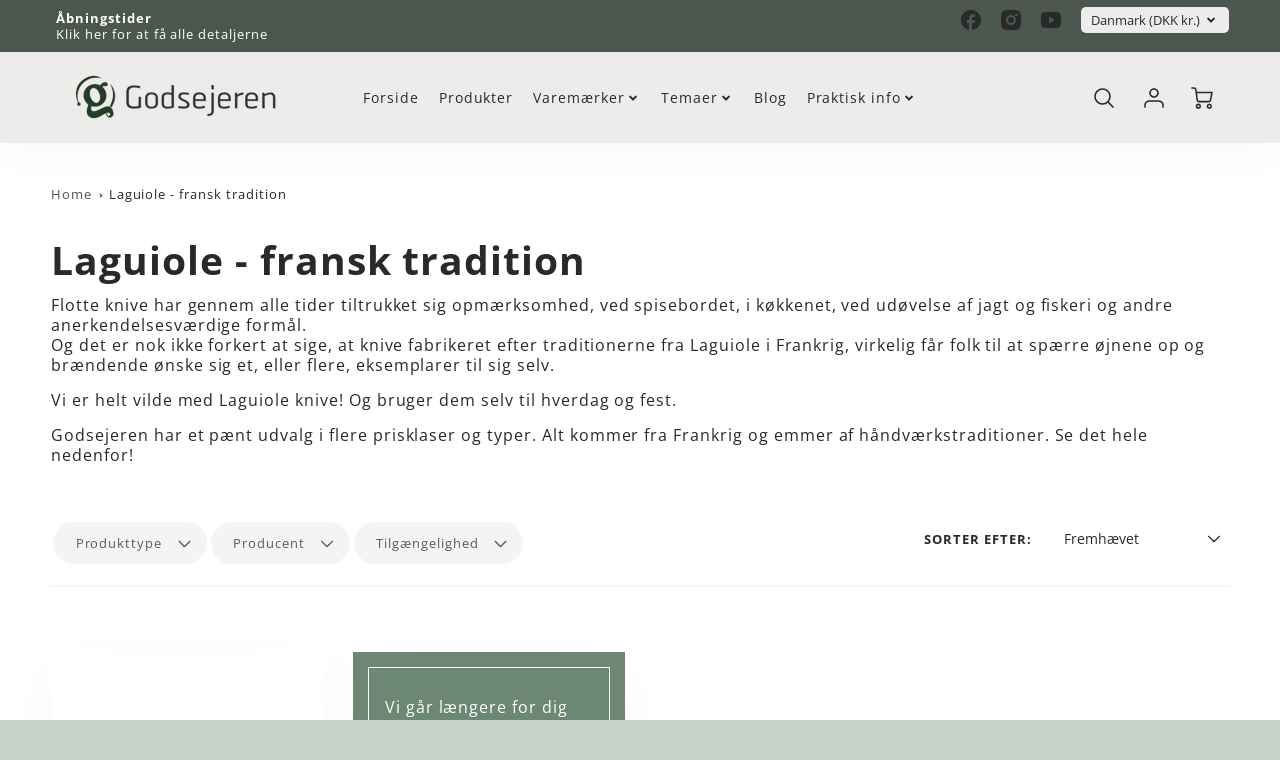

--- FILE ---
content_type: text/html; charset=utf-8
request_url: https://www.godsejeren.dk/collections/laguiole-fransk-tradition-og-kvalitet
body_size: 48358
content:
<!doctype html>
<html class="no-js" lang="da-Denmark">
<!--[if IE 8]><html class="no-js lt-ie9" lang="en"> <![endif]-->
<!--[if IE 9 ]><html class="ie9 no-js"> <![endif]-->
<!--[if (gt IE 9)|!(IE)]><!--> <html class="no-js" lang="da-Denmark"> <!--<![endif]-->
<head>
  <script type="text/javascript" async
src="//s.retargeted.co/1/XB6PDn.js"></script>
  <!-- Loft Version 2.1.0 -->
  <!-- Basic page needs ================================================== -->
  <meta charset="utf-8">
  <meta http-equiv="X-UA-Compatible" content="IE=edge">
  
  <link rel="shortcut icon" href="//www.godsejeren.dk/cdn/shop/files/favicon_6e9274ce-96df-48ef-85e6-dfd942471586_32x32.png?v=1670141453" type="image/png">
  

<meta name="google-site-verification" content="j8NgnNa9FIBY0bbAdfjwx2FgxwYbECVNRYKiUGi10EI" />
  
  <!-- Title and description ================================================== -->
  <title>
    Laguiole - fransk tradition &ndash; Godsejeren.dk
  </title>

  
  <meta name="description" content="Flotte knive har gennem alle tider tiltrukket sig opmærksomhed, ved spisebordet, i køkkenet, ved udøvelse af jagt og fiskeri og andre anerkendelsesværdige formål. Og det er nok ikke forkert at sige, at knive fabrikeret efter traditionerne fra Laguiole i Frankrig, virkelig får folk til at spærre øjnene op og brændende ø">
  

  <script>
  /*! loadJS: load a JS file asynchronously. [c]2014 @scottjehl, Filament Group, Inc. (Based on http://goo.gl/REQGQ by Paul Irish). Licensed MIT */
  (function( w ){
    var loadJS = function( src, cb, ordered ){
      "use strict";
      var tmp;
      var ref = w.document.getElementsByTagName( "script" )[ 0 ];
      var script = w.document.createElement( "script" );

      if (typeof(cb) === 'boolean') {
        tmp = ordered;
        ordered = cb;
        cb = tmp;
      }

      script.src = src;
      script.async = !ordered;
      ref.parentNode.insertBefore( script, ref );

      if (cb && typeof(cb) === "function") {
        script.onload = cb;
      }
      return script;
    };
    // commonjs
    if( typeof module !== "undefined" ){
      module.exports = loadJS;
    }
    else {
      w.loadJS = loadJS;
    }
  }( typeof global !== "undefined" ? global : this ));

  /*! loadCSS. [c]2020 Filament Group, Inc. MIT License */
(function(w){
"use strict";
/* exported loadCSS */
var loadCSS = function( href, before, media, attributes ){
  // Arguments explained:
  // `href` [REQUIRED] is the URL for your CSS file.
  // `before` [OPTIONAL] is the element the script should use as a reference for injecting our stylesheet <link> before
  // By default, loadCSS attempts to inject the link after the last stylesheet or script in the DOM. However, you might desire a more specific location in your document.
  // `media` [OPTIONAL] is the media type or query of the stylesheet. By default it will be 'all'
  // `attributes` [OPTIONAL] is the Object of attribute name/attribute value pairs to set on the stylesheet's DOM Element.
  var doc = w.document;
  var ss = doc.createElement( "link" );
  var ref;
  if( before ){
    ref = before;
  }
  else {
    var refs = ( doc.body || doc.getElementsByTagName( "head" )[ 0 ] ).childNodes;
    ref = refs[ refs.length - 1];
  }

  var sheets = doc.styleSheets;
  // Set any of the provided attributes to the stylesheet DOM Element.
  if( attributes ){
    for( var attributeName in attributes ){
      if( attributes.hasOwnProperty( attributeName ) ){
        ss.setAttribute( attributeName, attributes[attributeName] );
      }
    }
  }
  ss.rel = "stylesheet";
  ss.href = href;
  // temporarily set media to something inapplicable to ensure it'll fetch without blocking render
  ss.media = "only x";

  // wait until body is defined before injecting link. This ensures a non-blocking load in IE11.
  function ready( cb ){
    if( doc.body ){
      return cb();
    }
    setTimeout(function(){
      ready( cb );
    });
  }
  // Inject link
    // Note: the ternary preserves the existing behavior of "before" argument, but we could choose to change the argument to "after" in a later release and standardize on ref.nextSibling for all refs
    // Note: `insertBefore` is used instead of `appendChild`, for safety re: http://www.paulirish.com/2011/surefire-dom-element-insertion/
  ready( function(){
    ref.parentNode.insertBefore( ss, ( before ? ref : ref.nextSibling ) );
  });
  // A method (exposed on return object for external use) that mimics onload by polling document.styleSheets until it includes the new sheet.
  var onloadcssdefined = function( cb ){
    var resolvedHref = ss.href;
    var i = sheets.length;
    while( i-- ){
      if( sheets[ i ].href === resolvedHref ){
        return cb();
      }
    }
    setTimeout(function() {
      onloadcssdefined( cb );
    });
  };

  function loadCB(){
    if( ss.addEventListener ){
      ss.removeEventListener( "load", loadCB );
    }
    ss.media = media || "all";
  }

  // once loaded, set link's media back to `all` so that the stylesheet applies once it loads
  if( ss.addEventListener ){
    ss.addEventListener( "load", loadCB);
  }
  ss.onloadcssdefined = onloadcssdefined;
  onloadcssdefined( loadCB );
  return ss;
};
// commonjs
if( typeof exports !== "undefined" ){
  exports.loadCSS = loadCSS;
}
else {
  w.loadCSS = loadCSS;
}
}( typeof global !== "undefined" ? global : this ));

  window.theme = window.theme || {};
  window.theme.scripts = {
    slideshow: {
      src: "//www.godsejeren.dk/cdn/shop/t/52/assets/theme_section_slideshow.js?v=136836454998501232011669964942",
      init: ''
    },
    featured_collection: {
      src: "//www.godsejeren.dk/cdn/shop/t/52/assets/theme_section_featured_collection.js?v=77195575728242050541669964941",
      init: ''
    },
    gallery: {
      src: "//www.godsejeren.dk/cdn/shop/t/52/assets/theme_section_gallery.js?v=88572516005422783541669964945",
      init: ''
    },
    banner: {
      src: "//www.godsejeren.dk/cdn/shop/t/52/assets/theme_section_banner.js?v=136666845699602037591669964943",
      init: ''
    },
    logolist: {
      src: "//www.godsejeren.dk/cdn/shop/t/52/assets/theme_section_logolist.js?v=109539932184444943651669964943",
      init: ''
    },
    blog: {
      src: "//www.godsejeren.dk/cdn/shop/t/52/assets/theme_section_blog.js?v=92213705879922169921669964943",
      init: ''
    },
    recommendations: {
      src: "//www.godsejeren.dk/cdn/shop/t/52/assets/theme_section_recommendations.js?v=14219337095404167141669964944",
      init: ''
    },
    product_page: {
      src: "//www.godsejeren.dk/cdn/shop/t/52/assets/theme_section_product.js?24138",
      init: ''
    },
    product_slider: {
      src: "//www.godsejeren.dk/cdn/shop/t/52/assets/theme_feature_product_slider.js?v=24017511744982364671669964944",
      init: ''
    },
    image_zoom: {
      src: "//www.godsejeren.dk/cdn/shop/t/52/assets/theme_feature_image_zoom.js?v=178993938311533284321669964945",
      init: ''
    },
    model_viewer: {
      src: "//www.godsejeren.dk/cdn/shop/t/52/assets/theme_feature_model_viewer.js?v=154779106637219886801669964942",
      init: ''
    },
    newsletter_popup: {
      src: "//www.godsejeren.dk/cdn/shop/t/52/assets/theme_feature_newsletter_popup.js?v=184342474739091174981669964941",
      init: ''
    },
    predictive_search: {
      src: "//www.godsejeren.dk/cdn/shop/t/52/assets/theme_feature_predictive_search.js?v=104689633047487740191669964941",
      init: ''
    },
    quickview: {
      src: "//www.godsejeren.dk/cdn/shop/t/52/assets/theme_quickview.js?v=36542766039068989171669964945",
      init: ''
    },
    mobile_menu: {
      src: "//www.godsejeren.dk/cdn/shop/t/52/assets/theme_feature_mobile_menu.js?v=74695280464741136651669964940",
      init: ''
    }
  }
</script>

  <style data-shopify>
.wrapper {
      max-width: var(--wrapper--full);
      margin: 0 auto;
      padding: 0 4vw;
    }.wrapper::after, .wrapper__text-templates::after {
    content: '';
    display: table;
    clear: both; 
  }
  .wrapper__text-templates{
    zoom: 1;
    max-width: var(--wrapper--contained);
    margin: 0 auto;
    padding: 0 4vw;
  }
  #preloader {
    position: fixed;
    top:0;
    left:0;
    right:0;
    bottom:0;
    background-color:var(--color_body_bg);
    z-index:99999;
    display: flex;
    justify-content: center;
    align-items: center;
  }
  </style>



  <!-- Helpers ================================================== -->
  
<style data-shopify>
@font-face {
  font-family: "Open Sans";
  font-weight: 400;
  font-style: normal;
  src: url("//www.godsejeren.dk/cdn/fonts/open_sans/opensans_n4.c32e4d4eca5273f6d4ee95ddf54b5bbb75fc9b61.woff2") format("woff2"),
       url("//www.godsejeren.dk/cdn/fonts/open_sans/opensans_n4.5f3406f8d94162b37bfa232b486ac93ee892406d.woff") format("woff");
}

  @font-face {
  font-family: "Open Sans";
  font-weight: 700;
  font-style: normal;
  src: url("//www.godsejeren.dk/cdn/fonts/open_sans/opensans_n7.a9393be1574ea8606c68f4441806b2711d0d13e4.woff2") format("woff2"),
       url("//www.godsejeren.dk/cdn/fonts/open_sans/opensans_n7.7b8af34a6ebf52beb1a4c1d8c73ad6910ec2e553.woff") format("woff");
}

  @font-face {
  font-family: "Open Sans";
  font-weight: 300;
  font-style: normal;
  src: url("//www.godsejeren.dk/cdn/fonts/open_sans/opensans_n3.b10466eda05a6b2d1ef0f6ba490dcecf7588dd78.woff2") format("woff2"),
       url("//www.godsejeren.dk/cdn/fonts/open_sans/opensans_n3.056c4b5dddadba7018747bd50fdaa80430e21710.woff") format("woff");
}
 
  :root {
  /* Base units */
    --padding-unit-xl: 80px;
    --padding-unit-l: 60px;
    --padding-unit-m: 45px;
    --padding-unit-s: 30px;
    --padding-unit-xs: 15px;

  /* Padding Combos */
  --padding-standard: 45px 60px;

  /* Wrapper options */
  --wrapper--contained: 1400px;
  --wrapper--full: 1920px;


  /*================ Typography ================*/
      /* Fonts */
      --headingFontStack: "Open Sans", sans-serif;
      --headingFontWeight: 700;
      --headingFontStyle: normal;
      --headerLineHeight: 1.3em;
        
      --subheaderFontStack: "Open Sans", sans-serif;
      --subheaderFontWeight: 300;
      --subheaderFontStyle: normal;
  
      --bodyFontStack: "Open Sans", sans-serif;
      --bodyFontWeight: 400;
      --bodyFontStyle: normal;

      --bodyFontWeight--bold: 700;
  
      --ajax-loader-gif: url('//www.godsejeren.dk/cdn/shop/t/52/assets/ajax-loader.gif?v=166394360676579700211669964941');

  
      /* Font Size */
      --baseSizeMain: 16px;
      --nav-font-size: 0.889rem;    
      --input_style: none;
      --baseFontSize: 1rem;

      --header1: 2.441rem;
      --header2: 1.953rem;
      --header3: 1.25rem;
      --header4: 1.25rem;
      --header5: 1rem;
      --header6: 0.8rem;
      --smallDetail: 0.9rem;
      --smallerDetail: 0.7rem;

      --baseLineHeight: 1.5em;

      --header2-mobile: 1.728rem;

      --font-heading-scale: 1;
      --font-body-scale: 1;
  
      /* Collection */
      --collection-product-overlay: 0.25;
  
      /* SVG */
      --lifestyle1-svg: url(//www.godsejeren.dk/cdn/shop/t/52/assets/lifestyle-1.svg?v=8338176680261399321669964943);
  
      /* Placeholder Images */
      --mobile-hero-img: url(//www.godsejeren.dk/cdn/shop/t/52/assets/mobile-hero.jpg?24138);  
      --placeholder-blog: url(//www.godsejeren.dk/cdn/shop/t/52/assets/placeholder-blog.png?v=10663602607588996271672218025);  
      
      /* Logo */
      --logo_max_width: 150;
  
      /*================ Colors ================*/
  
      --white: #fff;
      --black: #000;
      --color_primary: #292929; 
      --color_primary_subdued: rgba(41, 41, 41, 0.1);
      --color_primary_background_active: rgba(41, 41, 41, 0.8);
      --color_primary_placeholder: rgba(41, 41, 41, 0.08);
      --color_accent: #4a564e;
      --color_accent_subdued: rgba(74, 86, 78, 0.8);
      --color_secondary_header: #ffffff;
      --color_secondary_accent: #4a564e;
      --color_secondary_accent_inverse: #282828;
      --color_secondary_accent_subdued: rgba(74, 86, 78, 0.2);
      --color_secondary_accent_80: rgba(74, 86, 78, 0.8);
      --select_dropdown_color: rgba(0,0,0,0);
      --color_article_social_link: #232323;
  
      --colorTextBody: #282828;
      --color_body_text_rgb: #282828;
      --color_body_text_subdued: rgba(40, 40, 40, 0.1);
      --colorPrimary: #292929;
      --color_primary_rgb: #292929;
      --color-base-text: 40, 40, 40;
      --colorLink: #4a564e;
      --card_bg: #ffffff;
      --card-bg-rgb: 255, 255, 255;
      --card-bg-color-alpha-8: rgba(255, 255, 255, 0.84);
      --card_shadow: rgba(163, 163, 163, 0.1);
      /* --card_shadow_size: 0px 6px 15px 0px; */
      --card_shadow_size: -1px 14px 50px -10px;


      --dropdown_shadow: -6px 27px 19px -10px rgba(0,0,0,0.10);

      /* Accessible Colors */
      --input_active_background: #ECECEC;
      --input_active_text: #282828;
      --input_active_placeholder: #f5d451;

      /* Collection filter colors */
      --filter_group_background_rgb: rgb(255, 255, 255);
      --filter_group_background: #fff;
      --filter_group_content: #282828;
      --filter_group_content_rgb: rgba(40, 40, 40, 0.2);

      --test_filter_background: rgb(40, 40, 40);

      /* Header Colors */
      --promo_text: #ffffff;
      --promo_bg: #4a564e;
      --promo_text_link: #ffffff;
      --mega_dropdown_bg: #ffffff;
      --mega_dropdown_bg_alpha: rgba(255, 255, 255, 0.2);
      --mega_dropdown_bg_alpha_0: rgba(255, 255, 255, 0);
      --mega_dropdown_links: #292929;
      --mega_dropdown_links_alpha: rgba(41, 41, 41, 0.05);
      --mega_dropdown_links_8: rgba(255, 255, 255, 0.8);
      --color_mobile_links: #292929; 
      --color_mobile_links_border: rgba(41, 41, 41, 0.8);
      --color_mobile_bg: #ffffff;
      --color_newsletter_content: #292929;
      --color_newsletter_content_subdued: rgba(41, 41, 41, 0.2);
      --color_newsletter_background: #ffffff;
      --color_newsletter_border: #e2e2e2;
      --search_border_color: #e6e6e6;
      --header_crossborder_content: rgb(41, 41, 41);
      --header_crossborder_background: #ececec;
      --mobile_crossborder_content: rgb(41, 41, 41);
      --mobile_crossborder_background: #ececec;
    
      /* Navbar Colors*/
      --navbar_background_color: #ececeb;
      --navbar_link_color: #292929;
      --navbar_link_color_alpha: rgba(41, 41, 41, 0.2);

      /* Search Popup Colors */
      --search_popup_bg: #ffffff;
      --search_popup_input_bg: #FFFFFF;
      --search_popup_input_text: #282828;
      --search_popup_body_text: #282828;
      
      /* Footer Colors*/
      --color_subfooter_text: #ffffff;
      --footer_crossborder_content: #ffffff;
      --footer_crossborder_background: rgba(0,0,0,0);
      --color_footer_text: #4a564e;
      --color_footer_bg: #c9d1cb;
      --color_subfooter_bg: #4a564e;
      --color_footer_social_link: #4a564e;
      --color_footer_social_link_mobile: #232323;
  
      /* Ad Colors*/
      --collection_ad_color: ;
      --collection-ad-color-background: #252525;
  
      /* Body Colors*/
      --color_body_bg: #f8f8f8;
      --color_body_bg_5: rgba(248, 248, 248, 0.05);
      --color_body_bg_25: rgba(248, 248, 248, 0.25);
      --color_body_bg_secondary: #ffffff;
      --color_body_bg_tertiary: #4a564e;
      --color_body_text: #282828;
      --color_body_text_05: rgba(40, 40, 40, 0.05);
      --color_body_text_25: rgba(40, 40, 40, 0.25);
      --color_body_text_55: rgba(40, 40, 40, 0.55);
      --color_body_input_bg: rgba(40, 40, 40, 0.05);
      --color_body_text_border: rgba(40, 40, 40, 0.6);
      --color_body_text-80: rgba(40, 40, 40, 0.8);
      --color_body_text-90: rgba(40, 40, 40, 0.95);
      --color_body_text-97: rgba(40, 40, 40, 0.97);
      
      --color_border:  rgba(40, 40, 40, 0.8);

      /* Buttons */
      --button_border_radius: 0px;
      --button_text_transform: uppercase;
      --btn-style: ;
      --button_case: true;  
      --btn_primary_text_color: #ffffff;
      --btn_background_color: #292929;
      --mobile_top_button_text: #292929;
      --color_btn_background_hover: #64816d;
      --color_btn_text_hover: #ffffff;
  
      /* Swatch Colors */
      --color_swatches_btn: #ffffff;
      --color_swatches_text: #282828;
      --color_swatches_border: #f2eded;
  
      /* Badges */
      --sold_badge_color: #4a564e;
      --sold_badge_color_text: #ffffff;
      --sale_badge_color: #292929;
      --sale_badge_color_text: #ffffff;
  
      /* Event colors*/
      --cart_error: #ff6d6d;
      --cart_success: #1990c6;

      /* Standard elements */
      --article_gap: 5vw;
      --article_text_width: 75%;
      --article_sidebar_width: 25%;
      
      /* Standard Dawn Colors */
      --color-background: var(--filter_group_background);
      --color-foreground: 40, 40, 40;

      /* Standard Dawn Animations */
      --duration-short: 100ms;
      --duration-default: 200ms;
      --duration-long: 500ms;
  }

  @media screen and (max-width: 1399px){
    :root{
      --article_text_width: 100%;
      --article_sidebar_width: 100%;
    }
  }

</style> 
  <!-- /snippets/resource__social-meta-tags.liquid -->




<meta property="og:site_name" content="Godsejeren.dk">
<meta property="og:url" content="https://www.godsejeren.dk/collections/laguiole-fransk-tradition-og-kvalitet">
<meta property="og:title" content="Laguiole - fransk tradition">
<meta property="og:type" content="product.group">
<meta property="og:description" content="Flotte knive har gennem alle tider tiltrukket sig opmærksomhed, ved spisebordet, i køkkenet, ved udøvelse af jagt og fiskeri og andre anerkendelsesværdige formål. Og det er nok ikke forkert at sige, at knive fabrikeret efter traditionerne fra Laguiole i Frankrig, virkelig får folk til at spærre øjnene op og brændende ø"><meta property="og:image" content="http://www.godsejeren.dk/cdn/shop/collections/Laguiole.jpg?v=1724119248">
  <meta property="og:image:secure_url" content="https://www.godsejeren.dk/cdn/shop/collections/Laguiole.jpg?v=1724119248">
  <meta property="og:image:width" content="720">
  <meta property="og:image:height" content="655">


  <meta property="og:image" content="http://www.godsejeren.dk/cdn/shop/collections/Laguiole_1200x1200.jpg?v=1724119248">
  <meta property="og:image:secure_url" content="https://www.godsejeren.dk/cdn/shop/collections/Laguiole_1200x1200.jpg?v=1724119248">



<meta name="twitter:card" content="summary_large_image">
<meta name="twitter:title" content="Laguiole - fransk tradition">
<meta name="twitter:description" content="Flotte knive har gennem alle tider tiltrukket sig opmærksomhed, ved spisebordet, i køkkenet, ved udøvelse af jagt og fiskeri og andre anerkendelsesværdige formål. Og det er nok ikke forkert at sige, at knive fabrikeret efter traditionerne fra Laguiole i Frankrig, virkelig får folk til at spærre øjnene op og brændende ø">

  <link rel="canonical" href="https://www.godsejeren.dk/collections/laguiole-fransk-tradition-og-kvalitet">
  <meta name="viewport" content="width=device-width,initial-scale=1,shrink-to-fit=no">
  <meta name="theme-color" content="#292929">  

  <link rel="preconnect" href="https://cdn.shopify.com" crossorigin>
  <link rel="preconnect" href="https://fonts.shopifycdn.com" crossorigin>
  <link rel="preconnect" href="https://monorail-edge.shopifysvc.com">




  <!-- Initial CSS ================================================== -->
  <style data-shopify>
.site-header {
    background-color: #ececeb;
}
.pre-header__wrapper {
    display: grid;
    max-width: 1920px;
    margin: 0 auto;
    padding: 10px 4%;
    row-gap: 15px;
}
.pre-header__wrapper {
    grid-template-columns: minmax(200px, max-content) auto;
}
.pre-header__wrapper .crossborder__form {
    justify-content: flex-end;
}
.pre-header__links {
    display: flex;
    flex-wrap: wrap;
    align-items: center;
    justify-content: flex-start;
}
.pre-header__single-link {
    font-size: 0.9rem;
    padding-right: 30px;
}
.header__content-wrapper {
    width: 100%;
    z-index: 5000;
    position: relative;
}
.site-header__logo--left {
    margin: 0;
}
@media screen and (min-width: 769px) {
    .header__wrapper {
        column-gap: 10px;
    }
    .header__wrapper--left {
        /*grid-template-columns: minmax(150px, 300px) auto minmax(150px, 300px);*/
    }
    .header__wrapper--left-below {
        grid-template-columns: 1fr 1fr;
    }
    .header__wrapper--left-below .header__nav {
        grid-row-start: 2;
        grid-column-end: span 3;
    }
    .header__wrapper--center {
        grid-template-columns: 1fr minmax(100px, min-content) 1fr;
    }
    .header__wrapper--center .header__logo {
        grid-column: 2;
        grid-row: 1;
    }
    .header__wrapper--center .header__nav {
        grid-column: 1;
        grid-row: 1;
    }
    .header-icons {
        grid-column: 3;
        grid-row: 1; 
    }
    .header__wrapper--center-below {
        grid-template-columns: 1fr 1fr 1fr;
    }
    .header__wrapper--center-below .header__logo {
        grid-row: 1;
        grid-column: 2;
        justify-content: center;
    }
    .header__wrapper--center-below .header__nav {
        grid-row-start: 2;
        grid-column-end: span 3;
        justify-content: center;
    }
    .header__wrapper--center-below .header__crossborder {
        grid-column: 1;
        grid-row: 1;
    }
}
@media screen and (max-width: 768px) {
    .header__wrapper {
        grid-template-columns: 1fr minmax(100px, max-content) 1fr;
    }
    .header__logo {
        width: 100%;
        margin: 0 auto;
    }
}
.header__logo {
    z-index: 500;
    display: flex;
    position: relative;
}
.header__logo--center-below {
    margin: 0 auto;
}
.header__logo img {
    max-width: 100%;
    height: auto;
    max-height: 100%;
}
.header__logo-title {
    margin: 0;
    width: 100%;
    display: flex;
    align-items: center;
}
.header__logo-title--center,
.header__logo-title--center-below {
    justify-content: center;
}
.header__logo-text {
    white-space: nowrap;
    display: inline-block;
    color: var(--navbar_link_color);
    visibility: hidden;
}
.site-header__cart-toggle {
    display: inline-block;
}
.site-header__search {
    display: inline-block;
    max-width: 400px;
    width: 100%;
}
.header__crossborder {
    display: flex;
    align-items: center;
}
.header__nav {
    display: -webkit-box;
    display: -ms-flexbox;
    display: flex;
    align-items: center;
    -webkit-box-align: center;
    -ms-flex-align: center;
    align-self: center;
    font-weight: 600;
}
.header__nav--left {
    justify-content: center;
}
.header__wrapper--left .header__nav {
    flex: 1 1 auto;
}
nav {
    height: 100%;
}
.site-nav {
    display: flex;
    flex-wrap: wrap;
    align-items: center;
    height: 100%;
    cursor: default;
    margin: 0;
}
.site-nav__arrow-right {
    display: flex;
    align-items: center;
}
.site-nav.multinav {
    height: auto;
}
.site-header .site-nav > li > a {
    height: 100%;
    display: flex;
    align-items: center;
}
.main-menu--sticky-true {
    max-height: 75vh;
}
.single-menu-container { 

height: auto;
background:
/* Shadow covers */
linear-gradient(#ffffff 30%, rgb(255, 255, 255)),
linear-gradient(rgb(255, 255, 255), #ffffff 70%) 0 100%,

/* Shadows */
radial-gradient(farthest-side at 50% 0, rgba(255, 255, 255, 0.2), rgba(255, 255, 255, 0)),
radial-gradient(farthest-side at 50% 100%, rgba(255, 255, 255, 0.2), rgba(255, 255, 255, 0)) 0 100%;
background:
/* Shadow covers */
linear-gradient(#ffffff 30%, rgb(255, 255, 255)),
linear-gradient(rgb(255, 255, 255), #ffffff 70%) 0 100%,

/* Shadows */
linear-gradient(to top, rgba(41, 41, 41, 0.2), rgba(255, 255, 255, 0)) 50% 100%;
background-repeat: no-repeat; 
background-color: #ffffff;
background-size: 100% 30px, 100% 30px, 100% 20px, 100% 20px;

/* Opera doesn't support this in the shorthand */
background-attachment: local, local, scroll, scroll;
}
.header-icons {
    display: -webkit-box;
    display: -ms-flexbox;
    display: flex;
    -webkit-box-pack: end;
    -ms-flex-pack: end;
    justify-content: flex-end;
}
.header-icons img {
    height: 30px;
    padding-left: 15px;
}
.header-icons a.cart-wrapper {
    display: inline-block;
}
.header__individual-icon {
    width: 50px;
    height: 100%;
}
.header__search-container{
  position: relative;
  height: 50px;
  display: flex;
  align-self: center;
}
@media screen and (min-width: 769px) and (max-width: 1080px) {
    .header__wrapper {
        grid-gap: 20px;
    }
    .header__wrapper--left {
        grid-template-columns: minmax(100px, max-content) auto;
    }
}
@media screen and (max-width: 768px) {
    .header__mobile-wrapper {
        display: grid;
        grid-template-columns: 1fr 2fr 1fr;
    }
}
.header__mobile-logo {
    display: flex;
    justify-content: center;
}
.mobile-header__icon {
    display: flex;
    justify-content: flex-end;
    align-items: center;
}
.mobile-header__icon a {
    display: flex;
    justify-content: flex-end;
    align-items: center;
}
.main-menu-dropdown {
    display: none;
    position: absolute;
    width: 100%;
    left: 0;
    margin: 0;
    z-index: 2000;
    padding: 20px 4%;
}
.nav-hover .main-menu-dropdown--promotion {
    grid-template-columns: minmax(50%, 100%) minmax(min-content, 300px);
    grid-gap: 30px;
}
.side-end--all-single {
    display: grid;
    grid-template-columns: repeat(auto-fit, minmax(150px, 1fr));
}
.main-menu-dropdown .single-drop-arrow{
    display: none;
}
.main-menu-dropdown .main-nav-wrap {
    display: grid;
    grid-template-columns: repeat(auto-fit, minmax(150px, 1fr));
    grid-gap: 30px;
}
.site-nav__dropdown {
    list-style: none;
    margin: 0;
}
.site-nav__dropdown--side-end {
    display: grid;
    grid-template-columns: minmax(150px, 200px) minmax(min-content, auto);
}
.site-nav__dropdown--all-single {
    display: grid;
}
.side-end--all-single {
    display: grid;
    grid-template-columns: repeat(auto-fit, minmax(150px, 1fr));
}
.site-nav__grandchild {
    list-style: none;
    margin: 0;
    font-weight: 300;
}
.site-nav__grandchild-link {
    margin: 0;
}
.single-dropdown {
    display: none;
}
.nav-hover .single-dropdown,
.nav-hover .single-menu-dropdown {
    display: flex;
    display: -ms-flexbox;
    justify-content: space-between;
    border-radius: 5px;
}
.single-dropdown {
    border-radius: 0 5px 5px 5px;
    position: absolute;
    background-color: {
    }
}
.single-dropdown .grandchild-link,
.single-dropdown .main-nav-wrap {
    padding: 15px;
}
.mobile-nav__group {
    display: grid;
    grid-template-columns: 1fr;
    width: 100%;
    position: absolute;
    list-style: none;
    top: 0;
    margin: 0;
}
.mobile-nav__header {
    display: flex;
    justify-content: flex-start;
    align-items: center;
    flex-wrap: wrap;
    margin-bottom: 30px;
}
.mobile-nav__header-title {
    margin: 0;
}
.mobile-nav__header-title--main {
    padding: 0 12.5%;
}
.mobile-nav__link,
.mobile-nav__toggle-open {
    width: 100%;
    display: flex;
    justify-content: space-between;
    align-items: center;
    padding: 5px 12.5%;
}
.mobile-nav__link {
    font-size: 1.1rem;
}
.mobile-nav__parent {
    position: absolute;
    top: 60px;
}
.mobile-nav__parent--level2-open {
    transform: translate3d(-100%, 0, 0);
}
.mobile-nav__parent--level3-open {
    transform: translate3d(-200%, 0, 0);
}
.mobile-nav__child {
    right: -100%;
    transform: translate3d(-100%, 0, 0);
    display: none;
}
.mobile-nav__child--open {
    right: -100%;
    display: grid;
}
.mobile-nav__grandchild {
    right: -100%;
    transform: translate3d(-100%, 0, 0);
    display: none;
}
.mobile-nav__group--closed-right {
    position: absolute;
    right: -100%;
    display: none;
}
.mobile-nav__group--open {
    display: block;
}
.mobile-nav__group--exit-to-left {
    transform: translate3d(-100%, 0, 0);
    transition: all 0.6s cubic-bezier(0.57, 0.06, 0.05, 0.95);
}
.mobile-nav__group--exit-to-right {
    transform: translate3d(100%, 0, 0);
    transition: all 0.6s cubic-bezier(0.57, 0.06, 0.05, 0.95);
}
.mobile-nav__group--enter-from-right {
    transform: translate3d(0, 0, 0);
    transition: all 0.6s cubic-bezier(0.57, 0.06, 0.05, 0.95);
}
.mobile-nav__group--enter-from-left {
    transform: translate3d(0, 0, 0);
    transition: all 0.6s cubic-bezier(0.57, 0.06, 0.05, 0.95);
}

</style>
  

<style data-shopify>
html{
  line-height: calc(1em + .5vw);
}
.hidden {
  display: none !important;
}

.visibility-hidden {
  visibility: hidden;
}
  loft-collection-filters-form, loft-drawer, loft-facet-checkbox, loft-filter-group, loft-product-tabs, loft-pickup-availability, loft-pickup-availability-preview{
    visibility: hidden;
  }
  .hydrated{
    visibility: inherit;
  }
  .shopify-section-app .shopify-app-block{
    margin: 0 0 15px 0;
  }
  .shopify-section-app .shopify-app-block:first-child{
    max-width: var(--wrapper--full);
    margin: 0 auto;
    padding: 0 4vw;
  }
  @media screen and (min-width: 769px){
    .shopify-section-app .shopify-app-block:first-child{
      margin: 30px auto;
    }
  }
  @media screen and (max-width: 768px){
    .shopify-section-app.shopify-app-block:first-child{
      margin: 15px auto;
    }
  }

  .section__standard-spacing--none{
    padding: 0;
  }
  img.lazyload:not([src]) {
	  visibility: hidden;
  }
  .section-background--background_primary{
    background-color: var(--color_body_bg);
  }
  .section-background--background_secondary{
    background-color: var(--color_body_bg_secondary);
  }
  .section-background--background_tertiary{
    background-color: var(--color_body_bg_tertiary);
  }
  .test-wrapper{
    display: grid;
    flex-wrap: wrap;
    /* grid-template-columns: repeat(2, minmax(min(100%, 500px), 1fr)); */
    /* grid-template-columns: 1fr 1fr; */
    /* grid-template-columns: repeat(auto-fit, minmax(min(100%, 900px), 1fr)); */
    /* grid-template-rows: repeat(auto-fit, minmax(50px, 1fr)); */
    /* grid-template-rows: repeat(auto-fill, minmax(min(100px, 100%), auto)); */
    grid-column-gap: 20px;
  }
  .section-product-template{
    grid-row-start: span 4;
  }
  .test-wrapper .dynamic__section{
    /* grid-column-start: span 2; */
  }
  .footer__block-wrapper{
    margin: 0 auto;
    max-width: 1920px;
  }

  .section__standard-spacing--bottom{
    padding-bottom: calc(5 * 0.5vw);
  }
  @media screen and (min-width: 769px){
    .section__standard-spacing--small{
      padding: 15px 0;
    }
    .section__standard-spacing--medium{
      padding: 30px 0;
    }
    .section__standard-spacing--large{
      padding: 45px 0;
    }
    .footer__block-wrapper{
      padding: 30px 4%;
    }
  }
  @media screen and (max-width: 768px){
    .section__standard-spacing--small{
      padding: 5px 0;
    }
    .section__standard-spacing--medium{
      padding: 15px 0;
    }
    .section__standard-spacing--large{
      padding: 30px 0;
    }
    .footer__block-wrapper{
      padding: 0 4%;
    }
  }
  @media screen and (min-width: 1000px){
    .test-wrapper{
      /* grid-template-columns: 50% 50%; */
      grid-template-columns: minmax(var(--product_image_width)) minmax(var(--product_description_width));
    }
    /* .test-wrapper .product-template__child-section:not(:first-child){
      grid-column-start: 2;
    } */
    .product-template__images{
      grid-row-start: span 4;
    }
    .test-wrapper .product-template__child-section{
      padding: 0 4vw 0 2vw;
    }
    .test-wrapper .product-template__child-section:first-child{
      padding: 0 2vw 0 4vw;
    }
    .test-wrapper .dynamic__section{
      grid-column-start: span 2;
    }
  }
  @media screen and (max-width: 999px){
    .test-wrapper{
      grid-template-columns: 100%;
    }
    .test-wrapper .product-template__child-section{
      padding: 0 4vw;
    }
  }
  .lazyloading {
    opacity: 0;
    transition: opacity 0.3s;
  }
img.lazyload:not([src]) {
    visibility: hidden;
}
html {
    font-size: var(--baseSizeMain);
    font-family: var(--bodyFontStack);
    font-weight: var(--bodyFontWeight);
    -webkit-font-smoothing: antialiased;
    -webkit-text-size-adjust: 100%;
    color: var(--colorTextBody);
    line-height: 1.3;
    letter-spacing: 0.06rem;
}
.supports-fontface .icon-fallback-text .fallback-text,
.visually-hidden {
    position: absolute;
    overflow: hidden;
    clip: rect(0 0 0 0);
    height: 1px;
    width: 1px;
    margin: -1px;
    padding: 0;
    border: 0;
}
.section__overflow--hidden{
  overflow: hidden;
}
.list-unstyled {
  margin: 0;
  padding: 0;
  list-style: none;
}
summary {
  cursor: pointer;
  list-style: none;
  position: relative;
}
.h1, .h2, .h3, .h4, .h5, h6, h1, h2, h3, h4, h5, h6{
  letter-spacing: calc(var(--font-heading-scale) * .06rem);
}
.h1,
.h2,
h1,
h2 {
    display: block;
    font-family: var(--headingFontStack);
    font-weight: var(--headingFontWeight);
    margin: 0 0 10px;
    line-height: var(--headingLineHeight);
    color: var(--colorPrimary);
}
.h1 a,
.h2 a,
h1 a,
h2 a {
    text-decoration: none;
    font-weight: inherit;
    color: var(--colorPrimary);
}
.h3,
h3 {
    display: block;
    font-weight: var(--subheaderFontWeight);
    font-family: var(--subheaderFontStack);
    font-style: var(--subheaderFontStyle);
    margin: 0 0 15px;
    line-height: var(--headerLineHeight);
    color: var(--colorPrimary);
}
.h3 a,
h3 a {
    text-decoration: none;
    font-weight: inherit;
    color: var(--colorPrimary);
}
.h4,
h4 {
    display: block;
    font-weight: var(--headingFontWeight);
    font-family: var(--headingFontStack);
    font-style: var(--headingFontStyle);
    margin: 0 0 10px;
    line-height: var(--headingLineHeight);
    color: var(--colorPrimary);
}
.h4 a,
h4 a {
    text-decoration: none;
    font-weight: inherit;
    color: var(--colorPrimary);
}
.h5,
h5 {
    display: block;
    font-family: var(--headingFontStack);
    font-weight: var(--headingFontWeight);
    text-transform: var(--button_text_transform);
    line-height: var(--headingLineHeight);
    color: var(--colorPrimary);
    margin: 0 0 15px;
}
.h5 a,
h5 a {
    text-decoration: none;
    font-weight: inherit;
    color: var(--colorPrimary);
}
.h5 a:hover,
h5 a:hover {
    color: var(--colorLink);
}
.h6,
h6 {
    display: block;
    font-family: var(--headingFontStack);
    line-height: var(--headingLineHeight);
    font-weight: var(--headingFontWeight);
    text-transform: var(--button_text_transform);
    color: var(--colorPrimary);
    margin: 0 0 5px;
}
.h6 a,
h6 a {
    text-decoration: none;
    font-weight: inherit;
    color: var(--colorPrimary);
    text-transform: var(--button_text_transform);
}

.section__standard-spacing--full--section-header {
  padding: 0 0 15px 0;
}
.caption-large{
  font-size: var(--smallDetail);
}
.caption{
  font-size: var(--smallerDetail);
}
@media screen and (min-width: 769px) {
    .h1,
    h1 {
        font-size: 2.441rem;
    }
    .h2,
    h2 {
        font-size: 1.953rem;
    }
    .h3,
    h3 {
        font-size: 1.25rem;
    }
    .h4,
    h4 {
        font-size: 1.25rem;
    }
    .h5,
    h5 {
        font-size: 1rem;
    }
    .h6,
    h6 {
        font-size: 0.8rem;
    }
}
@media screen and (max-width: 768px) {
    .h1,
    h1 {
        font-size: 2.074rem;
    }
    .h2,
    h2 {
        font-size: 1.728rem;
    }
    .h3,
    h3 {
        font-size: 1.2rem;
    }
    .h4,
    h4 {
        font-size: 1.2rem;
    }
    .h5,
    h5 {
        font-size: 1rem;
    }
    .h6,
    h6 {
        font-size: 0.833rem;
    }
}
@media screen and (max-width: 480px) {
    .section__standard-margin {
        margin-bottom: 15px;
    }
}
@media screen and (min-width: 481px) and (max-width: 1180px) {
    .section__standard-margin {
        margin-bottom: 15px;
    }
}
@media screen and (min-width: 1181px) {
    .section__standard-margin {
        margin-bottom: 30px;
    }
}
.element__interior-padding--small-card-image {
    padding: 0;
}
.element__interior-padding--small-card-text {
    padding: 0;
}
.element__exterior-padding--small-card {
    padding: 15px;
}
.standard__element-spacing--right-small {
    margin-right: 10px;
    margin-bottom: 10px;
}
.section__standard-spacing--sides {
    padding: 0 1%;
}
.section__standard-spacing--top {
  padding: 45px 0 0 0;
}
@media screen and (max-width: 480px) {
    .section__standard-spacing {
        padding: 5% 10%;
    }
    .section__standard-spacing--internal {
        padding: 5% 10%;
    }
    .section__standard-spacing--internal-wide {
        padding: 10%;
    }
    .section__standard-spacing--internal-small {
        padding: 10%;
    }
    .section__standard-spacing--even {
        padding: 30px;
    }
    .section__standard-spacing--even-medium {
        padding: 15px;
    }
    .section__standard-spacing--even-small {
        padding: 15px;
    }
    .section__standard-spacing--even-small-sides {
        padding: 0 15px;
    }
    .section__standard-spacing--top-bottom {
        padding: 30px 0 30px 0;
    }
    .section__standard-spacing--top-bottom-small {
      padding: 1rem 0 1rem 0;
    }
    .section__standard-spacing--sides-bottom {
        padding: 0 15px 15px 15px;
    }
    .section__standard-spacing--top-sides--section-header {
        padding: 30px 15px 0 15px;
    }
}
@media screen and (max-width: 768px) {
    .section__unique-spacing--lg-sm {
        padding: 1%;
    }
    .section__standard-spacing {
        padding: 30px;
    }
    .section__unique-spacing--fp-photo {
        padding: 1%;
    }
    .section__unique-spacing--fp-description {
        padding: 30px 10%;
    }
    .section__standard-offset {
        padding: 7.5px;
    }
}
@media screen and (min-width: 769px) {
    .section__standard-offset {
        padding: 15px;
    }
}
@media screen and (min-width: 769px) and (max-width: 1180px) {
    .section__unique-spacing--lg-sm {
        padding: 30px;
    }
    .section__standard-spacing {
        padding: 40px;
    }
    .section__unique-spacing--fp-photo {
        padding: 3%;
    }
    .section__unique-spacing--fp-description {
        padding: 3%;
    }
}
@media screen and (min-width: 481px) and (max-width: 1180px) {
    .section__standard-spacing--internal {
        padding: 5% 10%;
    }
    .section__standard-spacing--internal-small {
        padding: 10%;
    }
    .section__standard-spacing--even {
        padding: 30px;
    }
    .section__standard-spacing--even-medium {
        padding: 30px;
    }
    .section__standard-spacing--even-small {
        padding: 15px;
    }
    .section__standard-spacing--even-small-sides {
        padding: 0 15px;
    }
    .section__standard-spacing--top-bottom {
        padding: 30px 0 30px 0;
    }
    .section__standard-spacing--top-bottom-small {
      padding: 1rem 0 1rem 0;
    }
    .section__standard-spacing--sides-bottom {
        padding: 0 30px 30px 30px;
    }
    .section__standard-spacing--top-sides--section-header {
        padding: 30px 15px 0 15px;
    }
}
@media screen and (min-width: 1181px) {
    .section__unique-spacing--lg-sm {
        padding: 60px;
    }
    .section__standard-spacing {
        padding: var(--padding-standard);
    }
    .section__standard-spacing--internal {
        padding: 10%;
    }
    .section__standard-spacing--internal-small {
        padding: 10%;
    }
    .section__unique-spacing--fp-photo {
        padding: 5%;
    }
    .section__unique-spacing--fp-description {
        padding: 5%;
    }
    .section__standard-spacing--even {
        padding: 60px;
    }
    .section__standard-spacing--even-medium {
        padding: 45px;
    }
    .section__standard-spacing--even-small {
        padding: 30px;
    }
    .section__standard-spacing--even-small-sides {
        padding: 0 30px;
    }
    .section__standard-spacing--top-bottom {
        padding: 45px 0 45px 0;
    }
    .section__standard-spacing--top-bottom-small {
      padding: 1.5rem 0 1.5rem 0;
    }
    .section__standard-spacing--sides-bottom {
        padding: 0 30px 30px 30px;
    }
    .section__standard-spacing--top-sides--section-header {
        padding: 45px 30px 0 30px;
    }
}
.promo-bar__slide:nth-child(n + 2),
.slideshow__slide:nth-child(n + 2) {
    display: none;
}
.flickity-slider .promo-bar__slide,
.flickity-slider .slideshow__slide {
    display: flex;
}
.slideshow__dot-wrapper {
    min-height: 61px;
}
.animations-enabled .section__image-animations--scale {
    transform: scale(1.25) translateZ(0);
    opacity: 0;
}
.animations-enabled .section__load-animations--scale {
    transform: scale(1) translateZ(0);
    opacity: 1;
}

.overflow-hidden-mobile,
.overflow-hidden-tablet {
  overflow: hidden;
}

@media screen and (min-width: 750px) {
  .overflow-hidden-mobile {
    overflow: auto;
  }
}

@media screen and (min-width: 990px) {
  .overflow-hidden-tablet {
    overflow: auto;
  }
}

</style>


      <!--- Collection --->
<style data-shopify>
/*--- Above Fold Collection Elements ---*/
.collection-header{
padding: 40px 4%;
background-color: #ffffff;
display: flex;
flex-direction: row;
flex-wrap: wrap;
justify-content: space-between;
}
.collection__title {
  color: #292929;
  width: 100%;
}

.collection-filter__select{
  color: #292929;
  font-size: ;
  font-weight: 600;
  background: {
    image: url("data:image/svg+xml;utf8,<svg xmlns='http://www.w3.org/2000/svg' xmlns:xlink='http://www.w3.org/1999/xlink' width='100' height='50' fill='rgb(40, 40, 40)'><polygon points='0,0 50,0 25,25'/></svg>");
    repeat: no-repeat;
    position: right 10px center;
  }
}
.collection-filter__select:focus{
  border-color: #aaa;
	box-shadow: 0 0 1px 3px rgba(59, 153, 252, .7);
	box-shadow: 0 0 0 3px -moz-mac-focusring;
	color: #222;
	outline: none;
}

</style>

<script>window.performance && window.performance.mark && window.performance.mark('shopify.content_for_header.start');</script><meta name="google-site-verification" content="ZNS92GuiAbhKBQ9D90KHZfKHTJNFA2_M1EBsdkkPa2k">
<meta name="google-site-verification" content="FRBGeqX-NIuZYwA8hFK5Ttv9QGdWaEnE8CYII5RMUmg">
<meta name="facebook-domain-verification" content="e57bhl8lu81c8pz1h8lpspz2v4cfcl">
<meta name="google-site-verification" content="j8NgnNa9FIBY0bbAdfjwx2FgxwYbECVNRYKiUGi10EI">
<meta id="shopify-digital-wallet" name="shopify-digital-wallet" content="/5169137/digital_wallets/dialog">
<meta name="shopify-checkout-api-token" content="1a1d1a8f8790aee8314d0d3e97df8ccf">
<meta id="in-context-paypal-metadata" data-shop-id="5169137" data-venmo-supported="false" data-environment="production" data-locale="en_US" data-paypal-v4="true" data-currency="DKK">
<link rel="alternate" type="application/atom+xml" title="Feed" href="/collections/laguiole-fransk-tradition-og-kvalitet.atom" />
<link rel="alternate" type="application/json+oembed" href="https://www.godsejeren.dk/collections/laguiole-fransk-tradition-og-kvalitet.oembed">
<script async="async" src="/checkouts/internal/preloads.js?locale=da-DK"></script>
<link rel="preconnect" href="https://shop.app" crossorigin="anonymous">
<script async="async" src="https://shop.app/checkouts/internal/preloads.js?locale=da-DK&shop_id=5169137" crossorigin="anonymous"></script>
<script id="apple-pay-shop-capabilities" type="application/json">{"shopId":5169137,"countryCode":"DK","currencyCode":"DKK","merchantCapabilities":["supports3DS"],"merchantId":"gid:\/\/shopify\/Shop\/5169137","merchantName":"Godsejeren.dk","requiredBillingContactFields":["postalAddress","email","phone"],"requiredShippingContactFields":["postalAddress","email","phone"],"shippingType":"shipping","supportedNetworks":["visa","maestro","masterCard","amex"],"total":{"type":"pending","label":"Godsejeren.dk","amount":"1.00"},"shopifyPaymentsEnabled":true,"supportsSubscriptions":true}</script>
<script id="shopify-features" type="application/json">{"accessToken":"1a1d1a8f8790aee8314d0d3e97df8ccf","betas":["rich-media-storefront-analytics"],"domain":"www.godsejeren.dk","predictiveSearch":true,"shopId":5169137,"locale":"da"}</script>
<script>var Shopify = Shopify || {};
Shopify.shop = "godsejeren.myshopify.com";
Shopify.locale = "da-Denmark";
Shopify.currency = {"active":"DKK","rate":"1.0"};
Shopify.country = "DK";
Shopify.theme = {"name":"Loft","id":139291525402,"schema_name":"Loft","schema_version":"2.2.1","theme_store_id":846,"role":"main"};
Shopify.theme.handle = "null";
Shopify.theme.style = {"id":null,"handle":null};
Shopify.cdnHost = "www.godsejeren.dk/cdn";
Shopify.routes = Shopify.routes || {};
Shopify.routes.root = "/";</script>
<script type="module">!function(o){(o.Shopify=o.Shopify||{}).modules=!0}(window);</script>
<script>!function(o){function n(){var o=[];function n(){o.push(Array.prototype.slice.apply(arguments))}return n.q=o,n}var t=o.Shopify=o.Shopify||{};t.loadFeatures=n(),t.autoloadFeatures=n()}(window);</script>
<script>
  window.ShopifyPay = window.ShopifyPay || {};
  window.ShopifyPay.apiHost = "shop.app\/pay";
  window.ShopifyPay.redirectState = null;
</script>
<script id="shop-js-analytics" type="application/json">{"pageType":"collection"}</script>
<script defer="defer" async type="module" src="//www.godsejeren.dk/cdn/shopifycloud/shop-js/modules/v2/client.init-shop-cart-sync_Boo8R5bA.da.esm.js"></script>
<script defer="defer" async type="module" src="//www.godsejeren.dk/cdn/shopifycloud/shop-js/modules/v2/chunk.common_BxBg1k80.esm.js"></script>
<script type="module">
  await import("//www.godsejeren.dk/cdn/shopifycloud/shop-js/modules/v2/client.init-shop-cart-sync_Boo8R5bA.da.esm.js");
await import("//www.godsejeren.dk/cdn/shopifycloud/shop-js/modules/v2/chunk.common_BxBg1k80.esm.js");

  window.Shopify.SignInWithShop?.initShopCartSync?.({"fedCMEnabled":true,"windoidEnabled":true});

</script>
<script>
  window.Shopify = window.Shopify || {};
  if (!window.Shopify.featureAssets) window.Shopify.featureAssets = {};
  window.Shopify.featureAssets['shop-js'] = {"shop-cart-sync":["modules/v2/client.shop-cart-sync_7JR-54Y8.da.esm.js","modules/v2/chunk.common_BxBg1k80.esm.js"],"init-fed-cm":["modules/v2/client.init-fed-cm_C_lYkhcM.da.esm.js","modules/v2/chunk.common_BxBg1k80.esm.js"],"shop-button":["modules/v2/client.shop-button_BEzslRF9.da.esm.js","modules/v2/chunk.common_BxBg1k80.esm.js"],"shop-cash-offers":["modules/v2/client.shop-cash-offers_CEJ4NrBc.da.esm.js","modules/v2/chunk.common_BxBg1k80.esm.js","modules/v2/chunk.modal_DIZBzSws.esm.js"],"init-windoid":["modules/v2/client.init-windoid_3ZZjOtWC.da.esm.js","modules/v2/chunk.common_BxBg1k80.esm.js"],"init-shop-email-lookup-coordinator":["modules/v2/client.init-shop-email-lookup-coordinator_DQifsXgK.da.esm.js","modules/v2/chunk.common_BxBg1k80.esm.js"],"shop-toast-manager":["modules/v2/client.shop-toast-manager_3qjwyExN.da.esm.js","modules/v2/chunk.common_BxBg1k80.esm.js"],"shop-login-button":["modules/v2/client.shop-login-button_DEvwymPH.da.esm.js","modules/v2/chunk.common_BxBg1k80.esm.js","modules/v2/chunk.modal_DIZBzSws.esm.js"],"avatar":["modules/v2/client.avatar_BTnouDA3.da.esm.js"],"pay-button":["modules/v2/client.pay-button_DmOHxSI9.da.esm.js","modules/v2/chunk.common_BxBg1k80.esm.js"],"init-shop-cart-sync":["modules/v2/client.init-shop-cart-sync_Boo8R5bA.da.esm.js","modules/v2/chunk.common_BxBg1k80.esm.js"],"init-customer-accounts":["modules/v2/client.init-customer-accounts_j9oZo4iN.da.esm.js","modules/v2/client.shop-login-button_DEvwymPH.da.esm.js","modules/v2/chunk.common_BxBg1k80.esm.js","modules/v2/chunk.modal_DIZBzSws.esm.js"],"init-shop-for-new-customer-accounts":["modules/v2/client.init-shop-for-new-customer-accounts_Bu3rWPL2.da.esm.js","modules/v2/client.shop-login-button_DEvwymPH.da.esm.js","modules/v2/chunk.common_BxBg1k80.esm.js","modules/v2/chunk.modal_DIZBzSws.esm.js"],"init-customer-accounts-sign-up":["modules/v2/client.init-customer-accounts-sign-up_CwQL2-vP.da.esm.js","modules/v2/client.shop-login-button_DEvwymPH.da.esm.js","modules/v2/chunk.common_BxBg1k80.esm.js","modules/v2/chunk.modal_DIZBzSws.esm.js"],"checkout-modal":["modules/v2/client.checkout-modal_DilABoGF.da.esm.js","modules/v2/chunk.common_BxBg1k80.esm.js","modules/v2/chunk.modal_DIZBzSws.esm.js"],"shop-follow-button":["modules/v2/client.shop-follow-button_DGGhPWOK.da.esm.js","modules/v2/chunk.common_BxBg1k80.esm.js","modules/v2/chunk.modal_DIZBzSws.esm.js"],"lead-capture":["modules/v2/client.lead-capture_CR5xaoTQ.da.esm.js","modules/v2/chunk.common_BxBg1k80.esm.js","modules/v2/chunk.modal_DIZBzSws.esm.js"],"shop-login":["modules/v2/client.shop-login_B-mJTg3K.da.esm.js","modules/v2/chunk.common_BxBg1k80.esm.js","modules/v2/chunk.modal_DIZBzSws.esm.js"],"payment-terms":["modules/v2/client.payment-terms_B6PiyqW-.da.esm.js","modules/v2/chunk.common_BxBg1k80.esm.js","modules/v2/chunk.modal_DIZBzSws.esm.js"]};
</script>
<script>(function() {
  var isLoaded = false;
  function asyncLoad() {
    if (isLoaded) return;
    isLoaded = true;
    var urls = ["https:\/\/tabs.stationmade.com\/registered-scripts\/tabs-by-station.js?shop=godsejeren.myshopify.com","https:\/\/cdn1.profitmetrics.io\/DDAF3DA684356E2E\/shopify-bundle.js?shop=godsejeren.myshopify.com"];
    for (var i = 0; i < urls.length; i++) {
      var s = document.createElement('script');
      s.type = 'text/javascript';
      s.async = true;
      s.src = urls[i];
      var x = document.getElementsByTagName('script')[0];
      x.parentNode.insertBefore(s, x);
    }
  };
  if(window.attachEvent) {
    window.attachEvent('onload', asyncLoad);
  } else {
    window.addEventListener('load', asyncLoad, false);
  }
})();</script>
<script id="__st">var __st={"a":5169137,"offset":3600,"reqid":"d8ee8915-92e6-4d51-9844-6ed1fcd87cfa-1768350825","pageurl":"www.godsejeren.dk\/collections\/laguiole-fransk-tradition-og-kvalitet","u":"34904ca67f70","p":"collection","rtyp":"collection","rid":136207811};</script>
<script>window.ShopifyPaypalV4VisibilityTracking = true;</script>
<script id="captcha-bootstrap">!function(){'use strict';const t='contact',e='account',n='new_comment',o=[[t,t],['blogs',n],['comments',n],[t,'customer']],c=[[e,'customer_login'],[e,'guest_login'],[e,'recover_customer_password'],[e,'create_customer']],r=t=>t.map((([t,e])=>`form[action*='/${t}']:not([data-nocaptcha='true']) input[name='form_type'][value='${e}']`)).join(','),a=t=>()=>t?[...document.querySelectorAll(t)].map((t=>t.form)):[];function s(){const t=[...o],e=r(t);return a(e)}const i='password',u='form_key',d=['recaptcha-v3-token','g-recaptcha-response','h-captcha-response',i],f=()=>{try{return window.sessionStorage}catch{return}},m='__shopify_v',_=t=>t.elements[u];function p(t,e,n=!1){try{const o=window.sessionStorage,c=JSON.parse(o.getItem(e)),{data:r}=function(t){const{data:e,action:n}=t;return t[m]||n?{data:e,action:n}:{data:t,action:n}}(c);for(const[e,n]of Object.entries(r))t.elements[e]&&(t.elements[e].value=n);n&&o.removeItem(e)}catch(o){console.error('form repopulation failed',{error:o})}}const l='form_type',E='cptcha';function T(t){t.dataset[E]=!0}const w=window,h=w.document,L='Shopify',v='ce_forms',y='captcha';let A=!1;((t,e)=>{const n=(g='f06e6c50-85a8-45c8-87d0-21a2b65856fe',I='https://cdn.shopify.com/shopifycloud/storefront-forms-hcaptcha/ce_storefront_forms_captcha_hcaptcha.v1.5.2.iife.js',D={infoText:'Beskyttet af hCaptcha',privacyText:'Beskyttelse af persondata',termsText:'Vilkår'},(t,e,n)=>{const o=w[L][v],c=o.bindForm;if(c)return c(t,g,e,D).then(n);var r;o.q.push([[t,g,e,D],n]),r=I,A||(h.body.append(Object.assign(h.createElement('script'),{id:'captcha-provider',async:!0,src:r})),A=!0)});var g,I,D;w[L]=w[L]||{},w[L][v]=w[L][v]||{},w[L][v].q=[],w[L][y]=w[L][y]||{},w[L][y].protect=function(t,e){n(t,void 0,e),T(t)},Object.freeze(w[L][y]),function(t,e,n,w,h,L){const[v,y,A,g]=function(t,e,n){const i=e?o:[],u=t?c:[],d=[...i,...u],f=r(d),m=r(i),_=r(d.filter((([t,e])=>n.includes(e))));return[a(f),a(m),a(_),s()]}(w,h,L),I=t=>{const e=t.target;return e instanceof HTMLFormElement?e:e&&e.form},D=t=>v().includes(t);t.addEventListener('submit',(t=>{const e=I(t);if(!e)return;const n=D(e)&&!e.dataset.hcaptchaBound&&!e.dataset.recaptchaBound,o=_(e),c=g().includes(e)&&(!o||!o.value);(n||c)&&t.preventDefault(),c&&!n&&(function(t){try{if(!f())return;!function(t){const e=f();if(!e)return;const n=_(t);if(!n)return;const o=n.value;o&&e.removeItem(o)}(t);const e=Array.from(Array(32),(()=>Math.random().toString(36)[2])).join('');!function(t,e){_(t)||t.append(Object.assign(document.createElement('input'),{type:'hidden',name:u})),t.elements[u].value=e}(t,e),function(t,e){const n=f();if(!n)return;const o=[...t.querySelectorAll(`input[type='${i}']`)].map((({name:t})=>t)),c=[...d,...o],r={};for(const[a,s]of new FormData(t).entries())c.includes(a)||(r[a]=s);n.setItem(e,JSON.stringify({[m]:1,action:t.action,data:r}))}(t,e)}catch(e){console.error('failed to persist form',e)}}(e),e.submit())}));const S=(t,e)=>{t&&!t.dataset[E]&&(n(t,e.some((e=>e===t))),T(t))};for(const o of['focusin','change'])t.addEventListener(o,(t=>{const e=I(t);D(e)&&S(e,y())}));const B=e.get('form_key'),M=e.get(l),P=B&&M;t.addEventListener('DOMContentLoaded',(()=>{const t=y();if(P)for(const e of t)e.elements[l].value===M&&p(e,B);[...new Set([...A(),...v().filter((t=>'true'===t.dataset.shopifyCaptcha))])].forEach((e=>S(e,t)))}))}(h,new URLSearchParams(w.location.search),n,t,e,['guest_login'])})(!0,!0)}();</script>
<script integrity="sha256-4kQ18oKyAcykRKYeNunJcIwy7WH5gtpwJnB7kiuLZ1E=" data-source-attribution="shopify.loadfeatures" defer="defer" src="//www.godsejeren.dk/cdn/shopifycloud/storefront/assets/storefront/load_feature-a0a9edcb.js" crossorigin="anonymous"></script>
<script crossorigin="anonymous" defer="defer" src="//www.godsejeren.dk/cdn/shopifycloud/storefront/assets/shopify_pay/storefront-65b4c6d7.js?v=20250812"></script>
<script data-source-attribution="shopify.dynamic_checkout.dynamic.init">var Shopify=Shopify||{};Shopify.PaymentButton=Shopify.PaymentButton||{isStorefrontPortableWallets:!0,init:function(){window.Shopify.PaymentButton.init=function(){};var t=document.createElement("script");t.src="https://www.godsejeren.dk/cdn/shopifycloud/portable-wallets/latest/portable-wallets.da.js",t.type="module",document.head.appendChild(t)}};
</script>
<script data-source-attribution="shopify.dynamic_checkout.buyer_consent">
  function portableWalletsHideBuyerConsent(e){var t=document.getElementById("shopify-buyer-consent"),n=document.getElementById("shopify-subscription-policy-button");t&&n&&(t.classList.add("hidden"),t.setAttribute("aria-hidden","true"),n.removeEventListener("click",e))}function portableWalletsShowBuyerConsent(e){var t=document.getElementById("shopify-buyer-consent"),n=document.getElementById("shopify-subscription-policy-button");t&&n&&(t.classList.remove("hidden"),t.removeAttribute("aria-hidden"),n.addEventListener("click",e))}window.Shopify?.PaymentButton&&(window.Shopify.PaymentButton.hideBuyerConsent=portableWalletsHideBuyerConsent,window.Shopify.PaymentButton.showBuyerConsent=portableWalletsShowBuyerConsent);
</script>
<script data-source-attribution="shopify.dynamic_checkout.cart.bootstrap">document.addEventListener("DOMContentLoaded",(function(){function t(){return document.querySelector("shopify-accelerated-checkout-cart, shopify-accelerated-checkout")}if(t())Shopify.PaymentButton.init();else{new MutationObserver((function(e,n){t()&&(Shopify.PaymentButton.init(),n.disconnect())})).observe(document.body,{childList:!0,subtree:!0})}}));
</script>
<script id='scb4127' type='text/javascript' async='' src='https://www.godsejeren.dk/cdn/shopifycloud/privacy-banner/storefront-banner.js'></script><link id="shopify-accelerated-checkout-styles" rel="stylesheet" media="screen" href="https://www.godsejeren.dk/cdn/shopifycloud/portable-wallets/latest/accelerated-checkout-backwards-compat.css" crossorigin="anonymous">
<style id="shopify-accelerated-checkout-cart">
        #shopify-buyer-consent {
  margin-top: 1em;
  display: inline-block;
  width: 100%;
}

#shopify-buyer-consent.hidden {
  display: none;
}

#shopify-subscription-policy-button {
  background: none;
  border: none;
  padding: 0;
  text-decoration: underline;
  font-size: inherit;
  cursor: pointer;
}

#shopify-subscription-policy-button::before {
  box-shadow: none;
}

      </style>

<script>window.performance && window.performance.mark && window.performance.mark('shopify.content_for_header.end');</script> 
  <!-- Header hook for plugins ================================================== -->
  <link rel="preload" href="//www.godsejeren.dk/cdn/shop/t/52/assets/header_styles.nomin.css?v=130277871138589023681669964944" as="style"><link rel="preload" href="//www.godsejeren.dk/cdn/shop/t/52/assets/theme.css?v=55799024865555189201669964941" as="style">
  <link rel="preload" as="font" href="//www.godsejeren.dk/cdn/fonts/open_sans/opensans_n4.c32e4d4eca5273f6d4ee95ddf54b5bbb75fc9b61.woff2" type="font/woff2" crossorigin>
  <link rel="preload" as="font" href="//www.godsejeren.dk/cdn/fonts/open_sans/opensans_n7.a9393be1574ea8606c68f4441806b2711d0d13e4.woff2" type="font/woff2" crossorigin>
  <link rel="preload" as="font" href="//www.godsejeren.dk/cdn/fonts/open_sans/opensans_n3.b10466eda05a6b2d1ef0f6ba490dcecf7588dd78.woff2" type="font/woff2" crossorigin>

  <link rel="preload" href="//www.godsejeren.dk/cdn/shop/t/52/assets/vendor_jquery.js?v=60938658743091704111669964945" as="script">
  <link rel="preload" href="//www.godsejeren.dk/cdn/shop/t/52/assets/commons.nomin.js?v=168613238792455540191669964944" as="script">
  <link rel="preload" href="//www.godsejeren.dk/cdn/shop/t/52/assets/theme_sections.nomin.js?v=119087921163145264131669964942" as="script">
  <link rel="preload" href="//www.godsejeren.dk/cdn/shop/t/52/assets/vendor_lazysizes.js?v=91117753338728217991669964943" as="script"><link rel="preload" href="//www.godsejeren.dk/cdn/shop/t/52/assets/theme.nomin.js?v=78325690920921537291669964943" as="script">
  

  <!-- THEME JS INIT -->  
  <script defer src="//www.godsejeren.dk/cdn/shop/t/52/assets/vendor_jquery.js?v=60938658743091704111669964945"></script>
  <script defer src="//www.godsejeren.dk/cdn/shop/t/52/assets/commons.nomin.js?v=168613238792455540191669964944"></script>
  
  <!-- Base CSS ================================================== -->
  <link rel="stylesheet" href="//www.godsejeren.dk/cdn/shop/t/52/assets/header_styles.nomin.css?v=130277871138589023681669964944"><link rel="stylesheet" href="//www.godsejeren.dk/cdn/shop/t/52/assets/theme.css?v=55799024865555189201669964941">

  <script type="module" src="//www.godsejeren.dk/cdn/shop/t/52/assets/theme-components.esm.js?v=184165486073117669111669964943"></script>
  <script nomodule src="//www.godsejeren.dk/cdn/shop/t/52/assets/theme-components.js?24138"></script>

  <script defer src="//www.godsejeren.dk/cdn/shop/t/52/assets/theme_sections.nomin.js?v=119087921163145264131669964942"></script>
  <script defer src="//www.godsejeren.dk/cdn/shop/t/52/assets/vendor_lazysizes.js?v=91117753338728217991669964943"></script><script defer src="//www.godsejeren.dk/cdn/shop/t/52/assets/theme.nomin.js?v=78325690920921537291669964943"></script>


  








 



<script>
    window.theme = window.theme || {};
    window.theme.settings = window.theme.settings || {};

    window.theme.HashScrolling = function(){return};
    window.theme.routes = {
      store_path: 'https://www.godsejeren.dk',
      root_url: '/',
      account_url: '/account',
      account_login_url: 'https://www.godsejeren.dk/customer_authentication/redirect?locale=da-Denmark&region_country=DK',
      account_logout_url: '/account/logout',
      account_recover_url: '/account/recover',
      account_register_url: 'https://account.godsejeren.dk?locale=da-Denmark',
      account_addresses_url: '/account/addresses',
      collections_url: '/collections',
      all_products_collection_url: '/collections/all',
      product_recommendations_url: '/recommendations/products',
      search_url: '/search',
      cart_url: '/cart',
      cart_add_url: '/cart/add',
      cart_change_url: '/cart/change',
      cart_clear_url: '/cart/clear',
    };
    window.theme.settings = {
      enable_preloader: 'false',
      enable_animations: 'true',
      search_product_title: 'Produkter',
      search_soldout_label: 'Ikke på lager',
      search_sale_label: 'Tilbud',
      search_page_title: 'Sider',
      search_article_title: 'Artikler',
      search_product_width: 'false',
      search_border_color: '#e6e6e6',
      search_show_reviews: 'false',
      search_force_product_height: 'false',
      search_product_image_height: '200',
      search_mobile_product_image_height: 'false',
      search_product_overlay: '25',
      search_overlay_color: '#ffffff',
      search_image_fill: 'false',
      search_show_tile_view: 'true',
      search_no_results: 'Din søgning gav ikke noget svar',
      show_badge: 'true',
      display_circle: 'true',
      display_rectangle: 'false',
      enable_quick: 'false',
      delimiter: '',
      moneyFormat: '{{amount_with_comma_separator}}',
    };
    window.theme.settings.promo = {
      expand: 'Udvid',
      close: 'Udvid',
    };
    window.theme.settings.product = {
      unavailable: "Ikke tilgængelig",
      add_to_cart: "Læg i kurv",
      sold_out: "Ikke på lager",
      compare_at: "Normalpris",
      moneyFormat: "{{amount_with_comma_separator}}",
      moneyFormatWithCurrency: "{{amount_with_comma_separator}} DKK",
    };
    window.theme.settings.features = window.theme.settings.features || {};
    window.theme.settings.features.newsletter = {
      popupEnabled: 'false',
      testModeOn: 'false',
      delayBeforeShowing: '1000',
    };
    window.shopUrl = 'https://www.godsejeren.dk';
    window.routes = {
      cart_add_url: '/cart/add',
      cart_change_url: '/cart/change',
      cart_update_url: '/cart/update',
      predictive_search_url: '/search/suggest'
    };

    window.cartStrings = {
      error: `Der var en fejl ved opdatering af din kurv. Prøv venligst igen.`,
      quantityError: `Du kan kun tilføje [quantity] styk af dette produkt til din kurv.`
    };

    window.variantStrings = {
      addToCart: `Læg i kurv`,
      soldOut: `Ikke på lager`,
      unavailable: `Ikke tilgængelig`,
    };

</script>


  <script>

    

    
      theme.HashScrolling();
    
    
    document.documentElement.className = document.documentElement.className.replace('no-js', 'js');

  </script>

  <script src="//www.godsejeren.dk/cdn/shop/t/52/assets/global.js?v=22038552118717875631669964942" defer="defer"></script><!-- BEGIN app block: shopify://apps/klaviyo-email-marketing-sms/blocks/klaviyo-onsite-embed/2632fe16-c075-4321-a88b-50b567f42507 -->












  <script async src="https://static.klaviyo.com/onsite/js/SCCQjW/klaviyo.js?company_id=SCCQjW"></script>
  <script>!function(){if(!window.klaviyo){window._klOnsite=window._klOnsite||[];try{window.klaviyo=new Proxy({},{get:function(n,i){return"push"===i?function(){var n;(n=window._klOnsite).push.apply(n,arguments)}:function(){for(var n=arguments.length,o=new Array(n),w=0;w<n;w++)o[w]=arguments[w];var t="function"==typeof o[o.length-1]?o.pop():void 0,e=new Promise((function(n){window._klOnsite.push([i].concat(o,[function(i){t&&t(i),n(i)}]))}));return e}}})}catch(n){window.klaviyo=window.klaviyo||[],window.klaviyo.push=function(){var n;(n=window._klOnsite).push.apply(n,arguments)}}}}();</script>

  




  <script>
    window.klaviyoReviewsProductDesignMode = false
  </script>







<!-- END app block --><!-- BEGIN app block: shopify://apps/tabs-studio/blocks/global_embed_block/19980fb9-f2ca-4ada-ad36-c0364c3318b8 -->
<style id="tabs-by-station-custom-styles">
  
  
</style>

<script id="station-tabs-data-json" type="application/json">{
  "globalAbove": null,
  "globalBelow": null,
  "proTabsHTML": "",
  "productTitle": null,
  "productDescription": null,
  "icons": []
}</script>

<script>
  document.documentElement.classList.add('tabsst-loading');
  document.addEventListener('stationTabsLegacyAPILoaded', function(e) {
    e.detail.isLegacy = true;
    });

  document.addEventListener('stationTabsAPIReady', function(e) {
    var Tabs = e.detail;

    if (Tabs.appSettings) {
      Tabs.appSettings = {"default_tab":true,"default_tab_title":"Overblik","show_stop_element":true,"layout":"automatic","layout_breakpoint":768,"deep_links":true,"clean_content_level":"all_tags","open_first_tab":true,"allow_multiple_open":true,"start_tab_element":"h4"};
      Tabs.appSettings = {lang: 'da-Denmark'};

      
    }

    if (Tabs.isLegacy) { return; }
          Tabs.init(null, {
            initializeDescription: true,
            fallback: true
          });
  });

  
</script>

<svg style="display:none" aria-hidden="true">
  <defs>
    
  </defs>
</svg>

<!-- END app block --><!-- BEGIN app block: shopify://apps/stape-conversion-tracking/blocks/gtm/7e13c847-7971-409d-8fe0-29ec14d5f048 --><script>
  window.lsData = {};
  window.dataLayer = window.dataLayer || [];
  window.addEventListener("message", (event) => {
    if (event.data?.event) {
      window.dataLayer.push(event.data);
    }
  });
  window.dataShopStape = {
    shop: "www.godsejeren.dk",
    shopId: "5169137",
  }
</script>

<!-- END app block --><script src="https://cdn.shopify.com/extensions/019ba421-a5eb-7c07-a1d4-02faf453e7f1/tabs-studio-26/assets/s3340b1d9cf54.js" type="text/javascript" defer="defer"></script>
<link href="https://cdn.shopify.com/extensions/019ba421-a5eb-7c07-a1d4-02faf453e7f1/tabs-studio-26/assets/ccf2dff1a1a65.css" rel="stylesheet" type="text/css" media="all">
<script src="https://cdn.shopify.com/extensions/019b8ed3-90b4-7b95-8e01-aa6b35f1be2e/stape-remix-29/assets/widget.js" type="text/javascript" defer="defer"></script>
<link href="https://monorail-edge.shopifysvc.com" rel="dns-prefetch">
<script>(function(){if ("sendBeacon" in navigator && "performance" in window) {try {var session_token_from_headers = performance.getEntriesByType('navigation')[0].serverTiming.find(x => x.name == '_s').description;} catch {var session_token_from_headers = undefined;}var session_cookie_matches = document.cookie.match(/_shopify_s=([^;]*)/);var session_token_from_cookie = session_cookie_matches && session_cookie_matches.length === 2 ? session_cookie_matches[1] : "";var session_token = session_token_from_headers || session_token_from_cookie || "";function handle_abandonment_event(e) {var entries = performance.getEntries().filter(function(entry) {return /monorail-edge.shopifysvc.com/.test(entry.name);});if (!window.abandonment_tracked && entries.length === 0) {window.abandonment_tracked = true;var currentMs = Date.now();var navigation_start = performance.timing.navigationStart;var payload = {shop_id: 5169137,url: window.location.href,navigation_start,duration: currentMs - navigation_start,session_token,page_type: "collection"};window.navigator.sendBeacon("https://monorail-edge.shopifysvc.com/v1/produce", JSON.stringify({schema_id: "online_store_buyer_site_abandonment/1.1",payload: payload,metadata: {event_created_at_ms: currentMs,event_sent_at_ms: currentMs}}));}}window.addEventListener('pagehide', handle_abandonment_event);}}());</script>
<script id="web-pixels-manager-setup">(function e(e,d,r,n,o){if(void 0===o&&(o={}),!Boolean(null===(a=null===(i=window.Shopify)||void 0===i?void 0:i.analytics)||void 0===a?void 0:a.replayQueue)){var i,a;window.Shopify=window.Shopify||{};var t=window.Shopify;t.analytics=t.analytics||{};var s=t.analytics;s.replayQueue=[],s.publish=function(e,d,r){return s.replayQueue.push([e,d,r]),!0};try{self.performance.mark("wpm:start")}catch(e){}var l=function(){var e={modern:/Edge?\/(1{2}[4-9]|1[2-9]\d|[2-9]\d{2}|\d{4,})\.\d+(\.\d+|)|Firefox\/(1{2}[4-9]|1[2-9]\d|[2-9]\d{2}|\d{4,})\.\d+(\.\d+|)|Chrom(ium|e)\/(9{2}|\d{3,})\.\d+(\.\d+|)|(Maci|X1{2}).+ Version\/(15\.\d+|(1[6-9]|[2-9]\d|\d{3,})\.\d+)([,.]\d+|)( \(\w+\)|)( Mobile\/\w+|) Safari\/|Chrome.+OPR\/(9{2}|\d{3,})\.\d+\.\d+|(CPU[ +]OS|iPhone[ +]OS|CPU[ +]iPhone|CPU IPhone OS|CPU iPad OS)[ +]+(15[._]\d+|(1[6-9]|[2-9]\d|\d{3,})[._]\d+)([._]\d+|)|Android:?[ /-](13[3-9]|1[4-9]\d|[2-9]\d{2}|\d{4,})(\.\d+|)(\.\d+|)|Android.+Firefox\/(13[5-9]|1[4-9]\d|[2-9]\d{2}|\d{4,})\.\d+(\.\d+|)|Android.+Chrom(ium|e)\/(13[3-9]|1[4-9]\d|[2-9]\d{2}|\d{4,})\.\d+(\.\d+|)|SamsungBrowser\/([2-9]\d|\d{3,})\.\d+/,legacy:/Edge?\/(1[6-9]|[2-9]\d|\d{3,})\.\d+(\.\d+|)|Firefox\/(5[4-9]|[6-9]\d|\d{3,})\.\d+(\.\d+|)|Chrom(ium|e)\/(5[1-9]|[6-9]\d|\d{3,})\.\d+(\.\d+|)([\d.]+$|.*Safari\/(?![\d.]+ Edge\/[\d.]+$))|(Maci|X1{2}).+ Version\/(10\.\d+|(1[1-9]|[2-9]\d|\d{3,})\.\d+)([,.]\d+|)( \(\w+\)|)( Mobile\/\w+|) Safari\/|Chrome.+OPR\/(3[89]|[4-9]\d|\d{3,})\.\d+\.\d+|(CPU[ +]OS|iPhone[ +]OS|CPU[ +]iPhone|CPU IPhone OS|CPU iPad OS)[ +]+(10[._]\d+|(1[1-9]|[2-9]\d|\d{3,})[._]\d+)([._]\d+|)|Android:?[ /-](13[3-9]|1[4-9]\d|[2-9]\d{2}|\d{4,})(\.\d+|)(\.\d+|)|Mobile Safari.+OPR\/([89]\d|\d{3,})\.\d+\.\d+|Android.+Firefox\/(13[5-9]|1[4-9]\d|[2-9]\d{2}|\d{4,})\.\d+(\.\d+|)|Android.+Chrom(ium|e)\/(13[3-9]|1[4-9]\d|[2-9]\d{2}|\d{4,})\.\d+(\.\d+|)|Android.+(UC? ?Browser|UCWEB|U3)[ /]?(15\.([5-9]|\d{2,})|(1[6-9]|[2-9]\d|\d{3,})\.\d+)\.\d+|SamsungBrowser\/(5\.\d+|([6-9]|\d{2,})\.\d+)|Android.+MQ{2}Browser\/(14(\.(9|\d{2,})|)|(1[5-9]|[2-9]\d|\d{3,})(\.\d+|))(\.\d+|)|K[Aa][Ii]OS\/(3\.\d+|([4-9]|\d{2,})\.\d+)(\.\d+|)/},d=e.modern,r=e.legacy,n=navigator.userAgent;return n.match(d)?"modern":n.match(r)?"legacy":"unknown"}(),u="modern"===l?"modern":"legacy",c=(null!=n?n:{modern:"",legacy:""})[u],f=function(e){return[e.baseUrl,"/wpm","/b",e.hashVersion,"modern"===e.buildTarget?"m":"l",".js"].join("")}({baseUrl:d,hashVersion:r,buildTarget:u}),m=function(e){var d=e.version,r=e.bundleTarget,n=e.surface,o=e.pageUrl,i=e.monorailEndpoint;return{emit:function(e){var a=e.status,t=e.errorMsg,s=(new Date).getTime(),l=JSON.stringify({metadata:{event_sent_at_ms:s},events:[{schema_id:"web_pixels_manager_load/3.1",payload:{version:d,bundle_target:r,page_url:o,status:a,surface:n,error_msg:t},metadata:{event_created_at_ms:s}}]});if(!i)return console&&console.warn&&console.warn("[Web Pixels Manager] No Monorail endpoint provided, skipping logging."),!1;try{return self.navigator.sendBeacon.bind(self.navigator)(i,l)}catch(e){}var u=new XMLHttpRequest;try{return u.open("POST",i,!0),u.setRequestHeader("Content-Type","text/plain"),u.send(l),!0}catch(e){return console&&console.warn&&console.warn("[Web Pixels Manager] Got an unhandled error while logging to Monorail."),!1}}}}({version:r,bundleTarget:l,surface:e.surface,pageUrl:self.location.href,monorailEndpoint:e.monorailEndpoint});try{o.browserTarget=l,function(e){var d=e.src,r=e.async,n=void 0===r||r,o=e.onload,i=e.onerror,a=e.sri,t=e.scriptDataAttributes,s=void 0===t?{}:t,l=document.createElement("script"),u=document.querySelector("head"),c=document.querySelector("body");if(l.async=n,l.src=d,a&&(l.integrity=a,l.crossOrigin="anonymous"),s)for(var f in s)if(Object.prototype.hasOwnProperty.call(s,f))try{l.dataset[f]=s[f]}catch(e){}if(o&&l.addEventListener("load",o),i&&l.addEventListener("error",i),u)u.appendChild(l);else{if(!c)throw new Error("Did not find a head or body element to append the script");c.appendChild(l)}}({src:f,async:!0,onload:function(){if(!function(){var e,d;return Boolean(null===(d=null===(e=window.Shopify)||void 0===e?void 0:e.analytics)||void 0===d?void 0:d.initialized)}()){var d=window.webPixelsManager.init(e)||void 0;if(d){var r=window.Shopify.analytics;r.replayQueue.forEach((function(e){var r=e[0],n=e[1],o=e[2];d.publishCustomEvent(r,n,o)})),r.replayQueue=[],r.publish=d.publishCustomEvent,r.visitor=d.visitor,r.initialized=!0}}},onerror:function(){return m.emit({status:"failed",errorMsg:"".concat(f," has failed to load")})},sri:function(e){var d=/^sha384-[A-Za-z0-9+/=]+$/;return"string"==typeof e&&d.test(e)}(c)?c:"",scriptDataAttributes:o}),m.emit({status:"loading"})}catch(e){m.emit({status:"failed",errorMsg:(null==e?void 0:e.message)||"Unknown error"})}}})({shopId: 5169137,storefrontBaseUrl: "https://www.godsejeren.dk",extensionsBaseUrl: "https://extensions.shopifycdn.com/cdn/shopifycloud/web-pixels-manager",monorailEndpoint: "https://monorail-edge.shopifysvc.com/unstable/produce_batch",surface: "storefront-renderer",enabledBetaFlags: ["2dca8a86","a0d5f9d2"],webPixelsConfigList: [{"id":"3488186714","configuration":"{\"accountID\":\"SCCQjW\",\"webPixelConfig\":\"eyJlbmFibGVBZGRlZFRvQ2FydEV2ZW50cyI6IHRydWV9\"}","eventPayloadVersion":"v1","runtimeContext":"STRICT","scriptVersion":"524f6c1ee37bacdca7657a665bdca589","type":"APP","apiClientId":123074,"privacyPurposes":["ANALYTICS","MARKETING"],"dataSharingAdjustments":{"protectedCustomerApprovalScopes":["read_customer_address","read_customer_email","read_customer_name","read_customer_personal_data","read_customer_phone"]}},{"id":"1995800922","configuration":"{\"accountID\":\"5169137\"}","eventPayloadVersion":"v1","runtimeContext":"STRICT","scriptVersion":"c0a2ceb098b536858278d481fbeefe60","type":"APP","apiClientId":10250649601,"privacyPurposes":[],"dataSharingAdjustments":{"protectedCustomerApprovalScopes":["read_customer_address","read_customer_email","read_customer_name","read_customer_personal_data","read_customer_phone"]}},{"id":"1184301402","configuration":"{\"config\":\"{\\\"pixel_id\\\":\\\"AW-10812544632\\\",\\\"target_country\\\":\\\"DK\\\",\\\"gtag_events\\\":[{\\\"type\\\":\\\"begin_checkout\\\",\\\"action_label\\\":\\\"AW-10812544632\\\/mtLkCJ3n598ZEPis6aMo\\\"},{\\\"type\\\":\\\"search\\\",\\\"action_label\\\":\\\"AW-10812544632\\\/bY3vCPTk598ZEPis6aMo\\\"},{\\\"type\\\":\\\"view_item\\\",\\\"action_label\\\":[\\\"AW-10812544632\\\/Taj8CPHk598ZEPis6aMo\\\",\\\"MC-0LKVVRLZM6\\\"]},{\\\"type\\\":\\\"purchase\\\",\\\"action_label\\\":[\\\"AW-10812544632\\\/eYmVCOvk598ZEPis6aMo\\\",\\\"MC-0LKVVRLZM6\\\"]},{\\\"type\\\":\\\"page_view\\\",\\\"action_label\\\":[\\\"AW-10812544632\\\/gYeeCO7k598ZEPis6aMo\\\",\\\"MC-0LKVVRLZM6\\\"]},{\\\"type\\\":\\\"add_payment_info\\\",\\\"action_label\\\":\\\"AW-10812544632\\\/Z23zCKDn598ZEPis6aMo\\\"},{\\\"type\\\":\\\"add_to_cart\\\",\\\"action_label\\\":\\\"AW-10812544632\\\/n5YCCPfk598ZEPis6aMo\\\"}],\\\"enable_monitoring_mode\\\":false}\"}","eventPayloadVersion":"v1","runtimeContext":"OPEN","scriptVersion":"b2a88bafab3e21179ed38636efcd8a93","type":"APP","apiClientId":1780363,"privacyPurposes":[],"dataSharingAdjustments":{"protectedCustomerApprovalScopes":["read_customer_address","read_customer_email","read_customer_name","read_customer_personal_data","read_customer_phone"]}},{"id":"191496538","eventPayloadVersion":"v1","runtimeContext":"LAX","scriptVersion":"1","type":"CUSTOM","privacyPurposes":["ANALYTICS"],"name":"Google Analytics tag (migrated)"},{"id":"226361690","eventPayloadVersion":"1","runtimeContext":"LAX","scriptVersion":"1","type":"CUSTOM","privacyPurposes":[],"name":"Stape app"},{"id":"227148122","eventPayloadVersion":"1","runtimeContext":"LAX","scriptVersion":"1","type":"CUSTOM","privacyPurposes":[],"name":"PM - Script"},{"id":"shopify-app-pixel","configuration":"{}","eventPayloadVersion":"v1","runtimeContext":"STRICT","scriptVersion":"0450","apiClientId":"shopify-pixel","type":"APP","privacyPurposes":["ANALYTICS","MARKETING"]},{"id":"shopify-custom-pixel","eventPayloadVersion":"v1","runtimeContext":"LAX","scriptVersion":"0450","apiClientId":"shopify-pixel","type":"CUSTOM","privacyPurposes":["ANALYTICS","MARKETING"]}],isMerchantRequest: false,initData: {"shop":{"name":"Godsejeren.dk","paymentSettings":{"currencyCode":"DKK"},"myshopifyDomain":"godsejeren.myshopify.com","countryCode":"DK","storefrontUrl":"https:\/\/www.godsejeren.dk"},"customer":null,"cart":null,"checkout":null,"productVariants":[],"purchasingCompany":null},},"https://www.godsejeren.dk/cdn","7cecd0b6w90c54c6cpe92089d5m57a67346",{"modern":"","legacy":""},{"shopId":"5169137","storefrontBaseUrl":"https:\/\/www.godsejeren.dk","extensionBaseUrl":"https:\/\/extensions.shopifycdn.com\/cdn\/shopifycloud\/web-pixels-manager","surface":"storefront-renderer","enabledBetaFlags":"[\"2dca8a86\", \"a0d5f9d2\"]","isMerchantRequest":"false","hashVersion":"7cecd0b6w90c54c6cpe92089d5m57a67346","publish":"custom","events":"[[\"page_viewed\",{}],[\"collection_viewed\",{\"collection\":{\"id\":\"136207811\",\"title\":\"Laguiole - fransk tradition\",\"productVariants\":[{\"price\":{\"amount\":899.0,\"currencyCode\":\"DKK\"},\"product\":{\"title\":\"Laguiole Tradition kniv\/gaffel sæt, palisandertræ\",\"vendor\":\"Laguiole Tradition\",\"id\":\"6588191441009\",\"untranslatedTitle\":\"Laguiole Tradition kniv\/gaffel sæt, palisandertræ\",\"url\":\"\/products\/laguiole-tradition-kniv-gaffel-saet-palisandertrae\",\"type\":\"knive\"},\"id\":\"39381484863601\",\"image\":{\"src\":\"\/\/www.godsejeren.dk\/cdn\/shop\/products\/1_b13c0e43-d351-4031-9190-01daa4af0ac7.jpg?v=1724123273\"},\"sku\":\"226000\",\"title\":\"Default Title\",\"untranslatedTitle\":\"Default Title\"}]}}]]"});</script><script>
  window.ShopifyAnalytics = window.ShopifyAnalytics || {};
  window.ShopifyAnalytics.meta = window.ShopifyAnalytics.meta || {};
  window.ShopifyAnalytics.meta.currency = 'DKK';
  var meta = {"products":[{"id":6588191441009,"gid":"gid:\/\/shopify\/Product\/6588191441009","vendor":"Laguiole Tradition","type":"knive","handle":"laguiole-tradition-kniv-gaffel-saet-palisandertrae","variants":[{"id":39381484863601,"price":89900,"name":"Laguiole Tradition kniv\/gaffel sæt, palisandertræ","public_title":null,"sku":"226000"}],"remote":false}],"page":{"pageType":"collection","resourceType":"collection","resourceId":136207811,"requestId":"d8ee8915-92e6-4d51-9844-6ed1fcd87cfa-1768350825"}};
  for (var attr in meta) {
    window.ShopifyAnalytics.meta[attr] = meta[attr];
  }
</script>
<script class="analytics">
  (function () {
    var customDocumentWrite = function(content) {
      var jquery = null;

      if (window.jQuery) {
        jquery = window.jQuery;
      } else if (window.Checkout && window.Checkout.$) {
        jquery = window.Checkout.$;
      }

      if (jquery) {
        jquery('body').append(content);
      }
    };

    var hasLoggedConversion = function(token) {
      if (token) {
        return document.cookie.indexOf('loggedConversion=' + token) !== -1;
      }
      return false;
    }

    var setCookieIfConversion = function(token) {
      if (token) {
        var twoMonthsFromNow = new Date(Date.now());
        twoMonthsFromNow.setMonth(twoMonthsFromNow.getMonth() + 2);

        document.cookie = 'loggedConversion=' + token + '; expires=' + twoMonthsFromNow;
      }
    }

    var trekkie = window.ShopifyAnalytics.lib = window.trekkie = window.trekkie || [];
    if (trekkie.integrations) {
      return;
    }
    trekkie.methods = [
      'identify',
      'page',
      'ready',
      'track',
      'trackForm',
      'trackLink'
    ];
    trekkie.factory = function(method) {
      return function() {
        var args = Array.prototype.slice.call(arguments);
        args.unshift(method);
        trekkie.push(args);
        return trekkie;
      };
    };
    for (var i = 0; i < trekkie.methods.length; i++) {
      var key = trekkie.methods[i];
      trekkie[key] = trekkie.factory(key);
    }
    trekkie.load = function(config) {
      trekkie.config = config || {};
      trekkie.config.initialDocumentCookie = document.cookie;
      var first = document.getElementsByTagName('script')[0];
      var script = document.createElement('script');
      script.type = 'text/javascript';
      script.onerror = function(e) {
        var scriptFallback = document.createElement('script');
        scriptFallback.type = 'text/javascript';
        scriptFallback.onerror = function(error) {
                var Monorail = {
      produce: function produce(monorailDomain, schemaId, payload) {
        var currentMs = new Date().getTime();
        var event = {
          schema_id: schemaId,
          payload: payload,
          metadata: {
            event_created_at_ms: currentMs,
            event_sent_at_ms: currentMs
          }
        };
        return Monorail.sendRequest("https://" + monorailDomain + "/v1/produce", JSON.stringify(event));
      },
      sendRequest: function sendRequest(endpointUrl, payload) {
        // Try the sendBeacon API
        if (window && window.navigator && typeof window.navigator.sendBeacon === 'function' && typeof window.Blob === 'function' && !Monorail.isIos12()) {
          var blobData = new window.Blob([payload], {
            type: 'text/plain'
          });

          if (window.navigator.sendBeacon(endpointUrl, blobData)) {
            return true;
          } // sendBeacon was not successful

        } // XHR beacon

        var xhr = new XMLHttpRequest();

        try {
          xhr.open('POST', endpointUrl);
          xhr.setRequestHeader('Content-Type', 'text/plain');
          xhr.send(payload);
        } catch (e) {
          console.log(e);
        }

        return false;
      },
      isIos12: function isIos12() {
        return window.navigator.userAgent.lastIndexOf('iPhone; CPU iPhone OS 12_') !== -1 || window.navigator.userAgent.lastIndexOf('iPad; CPU OS 12_') !== -1;
      }
    };
    Monorail.produce('monorail-edge.shopifysvc.com',
      'trekkie_storefront_load_errors/1.1',
      {shop_id: 5169137,
      theme_id: 139291525402,
      app_name: "storefront",
      context_url: window.location.href,
      source_url: "//www.godsejeren.dk/cdn/s/trekkie.storefront.55c6279c31a6628627b2ba1c5ff367020da294e2.min.js"});

        };
        scriptFallback.async = true;
        scriptFallback.src = '//www.godsejeren.dk/cdn/s/trekkie.storefront.55c6279c31a6628627b2ba1c5ff367020da294e2.min.js';
        first.parentNode.insertBefore(scriptFallback, first);
      };
      script.async = true;
      script.src = '//www.godsejeren.dk/cdn/s/trekkie.storefront.55c6279c31a6628627b2ba1c5ff367020da294e2.min.js';
      first.parentNode.insertBefore(script, first);
    };
    trekkie.load(
      {"Trekkie":{"appName":"storefront","development":false,"defaultAttributes":{"shopId":5169137,"isMerchantRequest":null,"themeId":139291525402,"themeCityHash":"16750759544276667004","contentLanguage":"da-Denmark","currency":"DKK","eventMetadataId":"60d22363-34bb-4b3e-8e9e-c2fdebf49546"},"isServerSideCookieWritingEnabled":true,"monorailRegion":"shop_domain","enabledBetaFlags":["65f19447"]},"Session Attribution":{},"S2S":{"facebookCapiEnabled":false,"source":"trekkie-storefront-renderer","apiClientId":580111}}
    );

    var loaded = false;
    trekkie.ready(function() {
      if (loaded) return;
      loaded = true;

      window.ShopifyAnalytics.lib = window.trekkie;

      var originalDocumentWrite = document.write;
      document.write = customDocumentWrite;
      try { window.ShopifyAnalytics.merchantGoogleAnalytics.call(this); } catch(error) {};
      document.write = originalDocumentWrite;

      window.ShopifyAnalytics.lib.page(null,{"pageType":"collection","resourceType":"collection","resourceId":136207811,"requestId":"d8ee8915-92e6-4d51-9844-6ed1fcd87cfa-1768350825","shopifyEmitted":true});

      var match = window.location.pathname.match(/checkouts\/(.+)\/(thank_you|post_purchase)/)
      var token = match? match[1]: undefined;
      if (!hasLoggedConversion(token)) {
        setCookieIfConversion(token);
        window.ShopifyAnalytics.lib.track("Viewed Product Category",{"currency":"DKK","category":"Collection: laguiole-fransk-tradition-og-kvalitet","collectionName":"laguiole-fransk-tradition-og-kvalitet","collectionId":136207811,"nonInteraction":true},undefined,undefined,{"shopifyEmitted":true});
      }
    });


        var eventsListenerScript = document.createElement('script');
        eventsListenerScript.async = true;
        eventsListenerScript.src = "//www.godsejeren.dk/cdn/shopifycloud/storefront/assets/shop_events_listener-3da45d37.js";
        document.getElementsByTagName('head')[0].appendChild(eventsListenerScript);

})();</script>
  <script>
  if (!window.ga || (window.ga && typeof window.ga !== 'function')) {
    window.ga = function ga() {
      (window.ga.q = window.ga.q || []).push(arguments);
      if (window.Shopify && window.Shopify.analytics && typeof window.Shopify.analytics.publish === 'function') {
        window.Shopify.analytics.publish("ga_stub_called", {}, {sendTo: "google_osp_migration"});
      }
      console.error("Shopify's Google Analytics stub called with:", Array.from(arguments), "\nSee https://help.shopify.com/manual/promoting-marketing/pixels/pixel-migration#google for more information.");
    };
    if (window.Shopify && window.Shopify.analytics && typeof window.Shopify.analytics.publish === 'function') {
      window.Shopify.analytics.publish("ga_stub_initialized", {}, {sendTo: "google_osp_migration"});
    }
  }
</script>
<script
  defer
  src="https://www.godsejeren.dk/cdn/shopifycloud/perf-kit/shopify-perf-kit-3.0.3.min.js"
  data-application="storefront-renderer"
  data-shop-id="5169137"
  data-render-region="gcp-us-east1"
  data-page-type="collection"
  data-theme-instance-id="139291525402"
  data-theme-name="Loft"
  data-theme-version="2.2.1"
  data-monorail-region="shop_domain"
  data-resource-timing-sampling-rate="10"
  data-shs="true"
  data-shs-beacon="true"
  data-shs-export-with-fetch="true"
  data-shs-logs-sample-rate="1"
  data-shs-beacon-endpoint="https://www.godsejeren.dk/api/collect"
></script>
</head>

<body id="laguiole-fransk-tradition" class="template-collection template-collection  animations-enabled" ><article role="banner" class="header__section-wrapper">
    <div id="shopify-section-announcement-bar" class="shopify-section shopify-section-announcement shopify-section header__promo-wrapper"><!-- /sections/Announcement-bar.liquid -->



<style data-shopify>
.promo-bar-offset{
top:40px;
}
@media screen and (max-width:768px){
.sticky-header{
top:40px;
}
.promo-content-wrapper,
.promo-bar{
opacity:1;
}
}
</style>





<article class="promo-bar__container promo-bar__container-slider--false" aria-labelledby="promo_bar_label"
         data-section-id="announcement-bar"
         data-block-count="1"
         data-speed="8000"
         data-autoplay="8000"
         data-slider="false"
         data-section-type="announcement"
         data-language="false"
         data-currency="true"  
         >
  <span class="visually-hidden" hidden id="promo_bar_label"> 
    Translation missing: da-Denmark.general.accessibility.promo_bar_label
  </span> 
  <section class="promo-bar__slide-container promo-bar__slide-container--half-width" aria-labelledby="header-promotional-messages">
    <span hidden id="header-promotional-messages">
      
    </span>
    <div class="swiper-wrapper" role="group">
       
      <div class="promo-bar__slide swiper-slide p--small"><div class="promo-bar__slide-content">
          <span class="p--bold">Åbningstider</span>
          <p><a href="/pages/aabningstider" title="Åbningstider">Klik her for at få alle detaljerne</a></p>
        </div></div>
      
    </div>
  </section>
  <div class="promo-bar__icon-wrapper"><section class="medium-down--hide">
      <span class="visually-hidden"> 
        Translation missing: da-Denmark.general.accessibility.social_media_label
      </span> 
      

<ul class="promo-bar__icon-wrapper">
  
    <li class="promo-bar__icon">
      <a class="promo-bar__icon-link" href="https://www.facebook.com/godsejeren.dk" aria-labelledby="social-media-link__facebook--header">
        <svg aria-hidden="true" role="img" width="30px" height="30px" viewBox="0 0 30 30" version="1.1" xmlns="http://www.w3.org/2000/svg" xmlns:xlink="http://www.w3.org/1999/xlink">
  <path d="M25,15 C25,9.48 20.52,5 15,5 C9.48,5 5,9.48 5,15 C5,19.84 8.44,23.87 13,24.8 L13,18 L11,18 L11,15 L13,15 L13,12.5 C13,10.57 14.57,9 16.5,9 L19,9 L19,12 L17,12 C16.45,12 16,12.45 16,13 L16,15 L19,15 L19,18 L16,18 L16,24.95 C21.05,24.45 25,20.19 25,15 Z" id="Path" fill="#292929" fill-rule="nonzero"></path>
</svg>
        <span id="social-media-link__facebook--header" class="visually-hidden">Godsejeren.dk on Facebook</span>
      </a>
    </li>
  
  
    <li class="promo-bar__icon">
      <a class="promo-bar__icon-link" href="https://www.instagram.com/godsejeren.dk/" aria-labelledby="social-media-link__instagram--header">
        <svg width="30px" height="30px" viewBox="0 0 30 30" version="1.1" xmlns="http://www.w3.org/2000/svg" xmlns:xlink="http://www.w3.org/1999/xlink" aria-hidden="true"><path d="M15,5 C17.717,5 18.056,5.01 19.122,5.06 C20.187,5.11 20.912,5.277 21.55,5.525 C22.21,5.779 22.766,6.123 23.322,6.678 C23.8304937,7.17789596 24.2239536,7.78258896 24.475,8.45 C24.722,9.087 24.89,9.813 24.94,10.878 C24.987,11.944 25,12.283 25,15 C25,17.717 24.99,18.056 24.94,19.122 C24.89,20.187 24.722,20.912 24.475,21.55 C24.2246766,22.2177765 23.8311207,22.822617 23.322,23.322 C22.8219615,23.8303192 22.2173093,24.2237526 21.55,24.475 C20.913,24.722 20.187,24.89 19.122,24.94 C18.056,24.987 17.717,25 15,25 C12.283,25 11.944,24.99 10.878,24.94 C9.813,24.89 9.088,24.722 8.45,24.475 C7.78232618,24.2244734 7.17752722,23.8309445 6.678,23.322 C6.16940644,22.8221857 5.77593123,22.2174693 5.525,21.55 C5.277,20.913 5.11,20.187 5.06,19.122 C5.013,18.056 5,17.717 5,15 C5,12.283 5.01,11.944 5.06,10.878 C5.11,9.812 5.277,9.088 5.525,8.45 C5.7752361,7.7821794 6.16880364,7.17732106 6.678,6.678 C7.17767098,6.16923123 7.78242858,5.77572924 8.45,5.525 C9.088,5.277 9.812,5.11 10.878,5.06 C11.944,5.013 12.283,5 15,5 Z M15,10 C12.2385763,10 10,12.2385763 10,15 C10,17.7614237 12.2385763,20 15,20 C17.7614237,20 20,17.7614237 20,15 C20,12.2385763 17.7614237,10 15,10 L15,10 Z M21.5,9.75 C21.5,9.05964406 20.9403559,8.5 20.25,8.5 C19.5596441,8.5 19,9.05964406 19,9.75 C19,10.4403559 19.5596441,11 20.25,11 C20.9403559,11 21.5,10.4403559 21.5,9.75 Z M15,12 C16.6568542,12 18,13.3431458 18,15 C18,16.6568542 16.6568542,18 15,18 C13.3431458,18 12,16.6568542 12,15 C12,13.3431458 13.3431458,12 15,12 Z" id="Shape" fill="#292929" fill-rule="nonzero"></path></svg>
        <span id="social-media-link__instagram--header" class="visually-hidden">Godsejeren.dk on Instagram</span>
      </a>
    </li>
  
  
    <li class="promo-bar__icon">
      <a class="promo-bar__icon-link" href="https://www.youtube.com/channel/UCCveyFgrhz4-ohHP8sd2XVA" aria-labelledby="social-media-link__youtube--header">
        <svg width="30px" height="30px" viewBox="0 0 30 30" version="1.1" xmlns="http://www.w3.org/2000/svg" xmlns:xlink="http://www.w3.org/1999/xlink" aria-hidden="true"><path d="M24.543,9.498 C25,11.28 25,15 25,15 C25,15 25,18.72 24.543,20.502 C24.289,21.487 23.546,22.262 22.605,22.524 C20.896,23 15,23 15,23 C15,23 9.107,23 7.395,22.524 C6.45,22.258 5.708,21.484 5.457,20.502 C5,18.72 5,15 5,15 C5,15 5,11.28 5.457,9.498 C5.711,8.513 6.454,7.738 7.395,7.476 C9.107,7 15,7 15,7 C15,7 20.896,7 22.605,7.476 C23.55,7.742 24.292,8.516 24.543,9.498 Z M13,18.5 L19,15 L13,11.5 L13,18.5 Z" id="Shape" fill="#292929" fill-rule="nonzero"></path></svg>
        <span id="social-media-link__youtube--header" class="visually-hidden">Godsejeren.dk on Youtube</span>
      </a>
    </li>
  
  
  
  
  
</ul>

    </section><section class="header__crossborder medium-down--hide">
      <span class="visually-hidden"> 
        Translation missing: da-Denmark.general.accessibility.promo_bar_crossborder
      </span>   
      
<form method="post" action="/localization" id="localization_form" accept-charset="UTF-8" class="crossborder__form" enctype="multipart/form-data"><input type="hidden" name="form_type" value="localization" /><input type="hidden" name="utf8" value="✓" /><input type="hidden" name="_method" value="put" /><input type="hidden" name="return_to" value="/collections/laguiole-fransk-tradition-og-kvalitet" />
      <div class="selectors-form__item">
        <h2 class="visually-hidden" id="currency-heading">
          Vælg valuta
        </h2>
        <div class="disclosure" data-disclosure-currency>
          <button type="button" class="crossborder__toggle crossborder__toggle--header" aria-expanded="false" aria-controls="currency-list" aria-describedby="currency-heading" data-disclosure-toggle>
            <span>Danmark (DKK kr.)</span>
            <span><svg width="16px" height="10px" viewBox="0 0 16 10" version="1.1" xmlns="http://www.w3.org/2000/svg" xmlns:xlink="http://www.w3.org/1999/xlink">
    <g id="icon-dropdown-small" stroke="none" stroke-width="1" fill="none" fill-rule="evenodd">
        <g id="arrow-drop-down-line" transform="translate(3.000000, 2.000000)" fill="#292929" fill-rule="nonzero">
            <polygon id="Path" points="5 6 0.757 1.757 2.172 0.343 5 3.172 7.828 0.343 9.243 1.757"></polygon>
        </g>
    </g>
</svg></span>
          </button>
          <ul id="currency-list" class="crossborder__disclosure-list crossborder__disclosure-list--header animated fadeIn" data-disclosure-list><li class="crossborder__disclosure-item ">
                <a class="crossborder__disclosure-option" href="#"  data-value="AX" data-disclosure-option>
                  Åland (EUR €)
                </a>
              </li><li class="crossborder__disclosure-item ">
                <a class="crossborder__disclosure-option" href="#"  data-value="AD" data-disclosure-option>
                  Andorra (EUR €)
                </a>
              </li><li class="crossborder__disclosure-item ">
                <a class="crossborder__disclosure-option" href="#"  data-value="BE" data-disclosure-option>
                  Belgien (EUR €)
                </a>
              </li><li class="crossborder__disclosure-item ">
                <a class="crossborder__disclosure-option" href="#"  data-value="BG" data-disclosure-option>
                  Bulgarien (DKK kr.)
                </a>
              </li><li class="crossborder__disclosure-item ">
                <a class="crossborder__disclosure-option" href="#"  data-value="CA" data-disclosure-option>
                  Canada (DKK kr.)
                </a>
              </li><li class="crossborder__disclosure-item ">
                <a class="crossborder__disclosure-option" href="#"  data-value="CY" data-disclosure-option>
                  Cypern (EUR €)
                </a>
              </li><li class="crossborder__disclosure-item crossborder__disclosure-item--current ">
                <a class="crossborder__disclosure-option" href="#" aria-current="true" data-value="DK" data-disclosure-option>
                  Danmark (DKK kr.)
                </a>
              </li><li class="crossborder__disclosure-item ">
                <a class="crossborder__disclosure-option" href="#"  data-value="EE" data-disclosure-option>
                  Estland (EUR €)
                </a>
              </li><li class="crossborder__disclosure-item ">
                <a class="crossborder__disclosure-option" href="#"  data-value="FO" data-disclosure-option>
                  Færøerne (DKK kr.)
                </a>
              </li><li class="crossborder__disclosure-item ">
                <a class="crossborder__disclosure-option" href="#"  data-value="FI" data-disclosure-option>
                  Finland (EUR €)
                </a>
              </li><li class="crossborder__disclosure-item ">
                <a class="crossborder__disclosure-option" href="#"  data-value="FR" data-disclosure-option>
                  Frankrig (EUR €)
                </a>
              </li><li class="crossborder__disclosure-item ">
                <a class="crossborder__disclosure-option" href="#"  data-value="GF" data-disclosure-option>
                  Fransk Guyana (EUR €)
                </a>
              </li><li class="crossborder__disclosure-item ">
                <a class="crossborder__disclosure-option" href="#"  data-value="TF" data-disclosure-option>
                  Franske sydlige territorier (EUR €)
                </a>
              </li><li class="crossborder__disclosure-item ">
                <a class="crossborder__disclosure-option" href="#"  data-value="GI" data-disclosure-option>
                  Gibraltar (DKK kr.)
                </a>
              </li><li class="crossborder__disclosure-item ">
                <a class="crossborder__disclosure-option" href="#"  data-value="GR" data-disclosure-option>
                  Grækenland (EUR €)
                </a>
              </li><li class="crossborder__disclosure-item ">
                <a class="crossborder__disclosure-option" href="#"  data-value="GL" data-disclosure-option>
                  Grønland (DKK kr.)
                </a>
              </li><li class="crossborder__disclosure-item ">
                <a class="crossborder__disclosure-option" href="#"  data-value="GP" data-disclosure-option>
                  Guadeloupe (EUR €)
                </a>
              </li><li class="crossborder__disclosure-item ">
                <a class="crossborder__disclosure-option" href="#"  data-value="GG" data-disclosure-option>
                  Guernsey (DKK kr.)
                </a>
              </li><li class="crossborder__disclosure-item ">
                <a class="crossborder__disclosure-option" href="#"  data-value="NL" data-disclosure-option>
                  Holland (Nederlandene) (EUR €)
                </a>
              </li><li class="crossborder__disclosure-item ">
                <a class="crossborder__disclosure-option" href="#"  data-value="IE" data-disclosure-option>
                  Irland (EUR €)
                </a>
              </li><li class="crossborder__disclosure-item ">
                <a class="crossborder__disclosure-option" href="#"  data-value="IS" data-disclosure-option>
                  Island (DKK kr.)
                </a>
              </li><li class="crossborder__disclosure-item ">
                <a class="crossborder__disclosure-option" href="#"  data-value="IM" data-disclosure-option>
                  Isle of Man (DKK kr.)
                </a>
              </li><li class="crossborder__disclosure-item ">
                <a class="crossborder__disclosure-option" href="#"  data-value="IT" data-disclosure-option>
                  Italien (EUR €)
                </a>
              </li><li class="crossborder__disclosure-item ">
                <a class="crossborder__disclosure-option" href="#"  data-value="JE" data-disclosure-option>
                  Jersey (DKK kr.)
                </a>
              </li><li class="crossborder__disclosure-item ">
                <a class="crossborder__disclosure-option" href="#"  data-value="XK" data-disclosure-option>
                  Kosovo (EUR €)
                </a>
              </li><li class="crossborder__disclosure-item ">
                <a class="crossborder__disclosure-option" href="#"  data-value="LV" data-disclosure-option>
                  Letland (EUR €)
                </a>
              </li><li class="crossborder__disclosure-item ">
                <a class="crossborder__disclosure-option" href="#"  data-value="LI" data-disclosure-option>
                  Liechtenstein (DKK kr.)
                </a>
              </li><li class="crossborder__disclosure-item ">
                <a class="crossborder__disclosure-option" href="#"  data-value="LT" data-disclosure-option>
                  Litauen (EUR €)
                </a>
              </li><li class="crossborder__disclosure-item ">
                <a class="crossborder__disclosure-option" href="#"  data-value="LU" data-disclosure-option>
                  Luxembourg (EUR €)
                </a>
              </li><li class="crossborder__disclosure-item ">
                <a class="crossborder__disclosure-option" href="#"  data-value="MT" data-disclosure-option>
                  Malta (EUR €)
                </a>
              </li><li class="crossborder__disclosure-item ">
                <a class="crossborder__disclosure-option" href="#"  data-value="MQ" data-disclosure-option>
                  Martinique (EUR €)
                </a>
              </li><li class="crossborder__disclosure-item ">
                <a class="crossborder__disclosure-option" href="#"  data-value="YT" data-disclosure-option>
                  Mayotte (EUR €)
                </a>
              </li><li class="crossborder__disclosure-item ">
                <a class="crossborder__disclosure-option" href="#"  data-value="MX" data-disclosure-option>
                  Mexico (DKK kr.)
                </a>
              </li><li class="crossborder__disclosure-item ">
                <a class="crossborder__disclosure-option" href="#"  data-value="MC" data-disclosure-option>
                  Monaco (EUR €)
                </a>
              </li><li class="crossborder__disclosure-item ">
                <a class="crossborder__disclosure-option" href="#"  data-value="ME" data-disclosure-option>
                  Montenegro (EUR €)
                </a>
              </li><li class="crossborder__disclosure-item ">
                <a class="crossborder__disclosure-option" href="#"  data-value="NO" data-disclosure-option>
                  Norge (DKK kr.)
                </a>
              </li><li class="crossborder__disclosure-item ">
                <a class="crossborder__disclosure-option" href="#"  data-value="AT" data-disclosure-option>
                  Østrig (EUR €)
                </a>
              </li><li class="crossborder__disclosure-item ">
                <a class="crossborder__disclosure-option" href="#"  data-value="PL" data-disclosure-option>
                  Polen (DKK kr.)
                </a>
              </li><li class="crossborder__disclosure-item ">
                <a class="crossborder__disclosure-option" href="#"  data-value="PT" data-disclosure-option>
                  Portugal (EUR €)
                </a>
              </li><li class="crossborder__disclosure-item ">
                <a class="crossborder__disclosure-option" href="#"  data-value="RE" data-disclosure-option>
                  Réunion (EUR €)
                </a>
              </li><li class="crossborder__disclosure-item ">
                <a class="crossborder__disclosure-option" href="#"  data-value="RO" data-disclosure-option>
                  Rumænien (DKK kr.)
                </a>
              </li><li class="crossborder__disclosure-item ">
                <a class="crossborder__disclosure-option" href="#"  data-value="BL" data-disclosure-option>
                  Saint Barthélemy (EUR €)
                </a>
              </li><li class="crossborder__disclosure-item ">
                <a class="crossborder__disclosure-option" href="#"  data-value="MF" data-disclosure-option>
                  Saint Martin (EUR €)
                </a>
              </li><li class="crossborder__disclosure-item ">
                <a class="crossborder__disclosure-option" href="#"  data-value="PM" data-disclosure-option>
                  Saint Pierre og Miquelon (EUR €)
                </a>
              </li><li class="crossborder__disclosure-item ">
                <a class="crossborder__disclosure-option" href="#"  data-value="SM" data-disclosure-option>
                  San Marino (EUR €)
                </a>
              </li><li class="crossborder__disclosure-item ">
                <a class="crossborder__disclosure-option" href="#"  data-value="CH" data-disclosure-option>
                  Schweiz (DKK kr.)
                </a>
              </li><li class="crossborder__disclosure-item ">
                <a class="crossborder__disclosure-option" href="#"  data-value="SK" data-disclosure-option>
                  Slovakiet (EUR €)
                </a>
              </li><li class="crossborder__disclosure-item ">
                <a class="crossborder__disclosure-option" href="#"  data-value="SI" data-disclosure-option>
                  Slovenien (EUR €)
                </a>
              </li><li class="crossborder__disclosure-item ">
                <a class="crossborder__disclosure-option" href="#"  data-value="ES" data-disclosure-option>
                  Spanien (EUR €)
                </a>
              </li><li class="crossborder__disclosure-item ">
                <a class="crossborder__disclosure-option" href="#"  data-value="GB" data-disclosure-option>
                  Storbritannien (DKK kr.)
                </a>
              </li><li class="crossborder__disclosure-item ">
                <a class="crossborder__disclosure-option" href="#"  data-value="SE" data-disclosure-option>
                  Sverige (DKK kr.)
                </a>
              </li><li class="crossborder__disclosure-item ">
                <a class="crossborder__disclosure-option" href="#"  data-value="CZ" data-disclosure-option>
                  Tjekkiet (DKK kr.)
                </a>
              </li><li class="crossborder__disclosure-item ">
                <a class="crossborder__disclosure-option" href="#"  data-value="DE" data-disclosure-option>
                  Tyskland (EUR €)
                </a>
              </li><li class="crossborder__disclosure-item ">
                <a class="crossborder__disclosure-option" href="#"  data-value="US" data-disclosure-option>
                  USA (DKK kr.)
                </a>
              </li><li class="crossborder__disclosure-item ">
                <a class="crossborder__disclosure-option" href="#"  data-value="VA" data-disclosure-option>
                  Vatikanstaten (EUR €)
                </a>
              </li></ul>
          <input type="hidden" name="country_code" id="CurrencySelector" value="DK" data-disclosure-input/>
        </div>
      </div>
    
</form>
    </section>
    <section class="mobile-nav__crossborder large--hide" style="display: none">
      <span class="visually-hidden"> 
        Translation missing: da-Denmark.general.accessibility.promo_bar_crossborder
      </span>   
      
<form method="post" action="/localization" id="localization_form" accept-charset="UTF-8" class="crossborder__form" enctype="multipart/form-data"><input type="hidden" name="form_type" value="localization" /><input type="hidden" name="utf8" value="✓" /><input type="hidden" name="_method" value="put" /><input type="hidden" name="return_to" value="/collections/laguiole-fransk-tradition-og-kvalitet" />
      <div class="selectors-form__item">
        <h2 class="visually-hidden" id="currency-heading">
          Vælg valuta
        </h2>
        <div class="disclosure" data-disclosure-currency>
          <button type="button" class="crossborder__toggle crossborder__toggle--mobile-drawer" aria-expanded="false" aria-controls="currency-list" aria-describedby="currency-heading" data-disclosure-toggle>
            <span>Danmark (DKK kr.)</span>
            <span><svg width="16px" height="10px" viewBox="0 0 16 10" version="1.1" xmlns="http://www.w3.org/2000/svg" xmlns:xlink="http://www.w3.org/1999/xlink">
    <g id="icon-dropdown-small" stroke="none" stroke-width="1" fill="none" fill-rule="evenodd">
        <g id="arrow-drop-down-line" transform="translate(3.000000, 2.000000)" fill="#292929" fill-rule="nonzero">
            <polygon id="Path" points="5 6 0.757 1.757 2.172 0.343 5 3.172 7.828 0.343 9.243 1.757"></polygon>
        </g>
    </g>
</svg></span>
          </button>
          <ul id="currency-list" class="crossborder__disclosure-list crossborder__disclosure-list--mobile-drawer animated fadeIn" data-disclosure-list><li class="crossborder__disclosure-item ">
                <a class="crossborder__disclosure-option" href="#"  data-value="AX" data-disclosure-option>
                  Åland (EUR €)
                </a>
              </li><li class="crossborder__disclosure-item ">
                <a class="crossborder__disclosure-option" href="#"  data-value="AD" data-disclosure-option>
                  Andorra (EUR €)
                </a>
              </li><li class="crossborder__disclosure-item ">
                <a class="crossborder__disclosure-option" href="#"  data-value="BE" data-disclosure-option>
                  Belgien (EUR €)
                </a>
              </li><li class="crossborder__disclosure-item ">
                <a class="crossborder__disclosure-option" href="#"  data-value="BG" data-disclosure-option>
                  Bulgarien (DKK kr.)
                </a>
              </li><li class="crossborder__disclosure-item ">
                <a class="crossborder__disclosure-option" href="#"  data-value="CA" data-disclosure-option>
                  Canada (DKK kr.)
                </a>
              </li><li class="crossborder__disclosure-item ">
                <a class="crossborder__disclosure-option" href="#"  data-value="CY" data-disclosure-option>
                  Cypern (EUR €)
                </a>
              </li><li class="crossborder__disclosure-item crossborder__disclosure-item--current ">
                <a class="crossborder__disclosure-option" href="#" aria-current="true" data-value="DK" data-disclosure-option>
                  Danmark (DKK kr.)
                </a>
              </li><li class="crossborder__disclosure-item ">
                <a class="crossborder__disclosure-option" href="#"  data-value="EE" data-disclosure-option>
                  Estland (EUR €)
                </a>
              </li><li class="crossborder__disclosure-item ">
                <a class="crossborder__disclosure-option" href="#"  data-value="FO" data-disclosure-option>
                  Færøerne (DKK kr.)
                </a>
              </li><li class="crossborder__disclosure-item ">
                <a class="crossborder__disclosure-option" href="#"  data-value="FI" data-disclosure-option>
                  Finland (EUR €)
                </a>
              </li><li class="crossborder__disclosure-item ">
                <a class="crossborder__disclosure-option" href="#"  data-value="FR" data-disclosure-option>
                  Frankrig (EUR €)
                </a>
              </li><li class="crossborder__disclosure-item ">
                <a class="crossborder__disclosure-option" href="#"  data-value="GF" data-disclosure-option>
                  Fransk Guyana (EUR €)
                </a>
              </li><li class="crossborder__disclosure-item ">
                <a class="crossborder__disclosure-option" href="#"  data-value="TF" data-disclosure-option>
                  Franske sydlige territorier (EUR €)
                </a>
              </li><li class="crossborder__disclosure-item ">
                <a class="crossborder__disclosure-option" href="#"  data-value="GI" data-disclosure-option>
                  Gibraltar (DKK kr.)
                </a>
              </li><li class="crossborder__disclosure-item ">
                <a class="crossborder__disclosure-option" href="#"  data-value="GR" data-disclosure-option>
                  Grækenland (EUR €)
                </a>
              </li><li class="crossborder__disclosure-item ">
                <a class="crossborder__disclosure-option" href="#"  data-value="GL" data-disclosure-option>
                  Grønland (DKK kr.)
                </a>
              </li><li class="crossborder__disclosure-item ">
                <a class="crossborder__disclosure-option" href="#"  data-value="GP" data-disclosure-option>
                  Guadeloupe (EUR €)
                </a>
              </li><li class="crossborder__disclosure-item ">
                <a class="crossborder__disclosure-option" href="#"  data-value="GG" data-disclosure-option>
                  Guernsey (DKK kr.)
                </a>
              </li><li class="crossborder__disclosure-item ">
                <a class="crossborder__disclosure-option" href="#"  data-value="NL" data-disclosure-option>
                  Holland (Nederlandene) (EUR €)
                </a>
              </li><li class="crossborder__disclosure-item ">
                <a class="crossborder__disclosure-option" href="#"  data-value="IE" data-disclosure-option>
                  Irland (EUR €)
                </a>
              </li><li class="crossborder__disclosure-item ">
                <a class="crossborder__disclosure-option" href="#"  data-value="IS" data-disclosure-option>
                  Island (DKK kr.)
                </a>
              </li><li class="crossborder__disclosure-item ">
                <a class="crossborder__disclosure-option" href="#"  data-value="IM" data-disclosure-option>
                  Isle of Man (DKK kr.)
                </a>
              </li><li class="crossborder__disclosure-item ">
                <a class="crossborder__disclosure-option" href="#"  data-value="IT" data-disclosure-option>
                  Italien (EUR €)
                </a>
              </li><li class="crossborder__disclosure-item ">
                <a class="crossborder__disclosure-option" href="#"  data-value="JE" data-disclosure-option>
                  Jersey (DKK kr.)
                </a>
              </li><li class="crossborder__disclosure-item ">
                <a class="crossborder__disclosure-option" href="#"  data-value="XK" data-disclosure-option>
                  Kosovo (EUR €)
                </a>
              </li><li class="crossborder__disclosure-item ">
                <a class="crossborder__disclosure-option" href="#"  data-value="LV" data-disclosure-option>
                  Letland (EUR €)
                </a>
              </li><li class="crossborder__disclosure-item ">
                <a class="crossborder__disclosure-option" href="#"  data-value="LI" data-disclosure-option>
                  Liechtenstein (DKK kr.)
                </a>
              </li><li class="crossborder__disclosure-item ">
                <a class="crossborder__disclosure-option" href="#"  data-value="LT" data-disclosure-option>
                  Litauen (EUR €)
                </a>
              </li><li class="crossborder__disclosure-item ">
                <a class="crossborder__disclosure-option" href="#"  data-value="LU" data-disclosure-option>
                  Luxembourg (EUR €)
                </a>
              </li><li class="crossborder__disclosure-item ">
                <a class="crossborder__disclosure-option" href="#"  data-value="MT" data-disclosure-option>
                  Malta (EUR €)
                </a>
              </li><li class="crossborder__disclosure-item ">
                <a class="crossborder__disclosure-option" href="#"  data-value="MQ" data-disclosure-option>
                  Martinique (EUR €)
                </a>
              </li><li class="crossborder__disclosure-item ">
                <a class="crossborder__disclosure-option" href="#"  data-value="YT" data-disclosure-option>
                  Mayotte (EUR €)
                </a>
              </li><li class="crossborder__disclosure-item ">
                <a class="crossborder__disclosure-option" href="#"  data-value="MX" data-disclosure-option>
                  Mexico (DKK kr.)
                </a>
              </li><li class="crossborder__disclosure-item ">
                <a class="crossborder__disclosure-option" href="#"  data-value="MC" data-disclosure-option>
                  Monaco (EUR €)
                </a>
              </li><li class="crossborder__disclosure-item ">
                <a class="crossborder__disclosure-option" href="#"  data-value="ME" data-disclosure-option>
                  Montenegro (EUR €)
                </a>
              </li><li class="crossborder__disclosure-item ">
                <a class="crossborder__disclosure-option" href="#"  data-value="NO" data-disclosure-option>
                  Norge (DKK kr.)
                </a>
              </li><li class="crossborder__disclosure-item ">
                <a class="crossborder__disclosure-option" href="#"  data-value="AT" data-disclosure-option>
                  Østrig (EUR €)
                </a>
              </li><li class="crossborder__disclosure-item ">
                <a class="crossborder__disclosure-option" href="#"  data-value="PL" data-disclosure-option>
                  Polen (DKK kr.)
                </a>
              </li><li class="crossborder__disclosure-item ">
                <a class="crossborder__disclosure-option" href="#"  data-value="PT" data-disclosure-option>
                  Portugal (EUR €)
                </a>
              </li><li class="crossborder__disclosure-item ">
                <a class="crossborder__disclosure-option" href="#"  data-value="RE" data-disclosure-option>
                  Réunion (EUR €)
                </a>
              </li><li class="crossborder__disclosure-item ">
                <a class="crossborder__disclosure-option" href="#"  data-value="RO" data-disclosure-option>
                  Rumænien (DKK kr.)
                </a>
              </li><li class="crossborder__disclosure-item ">
                <a class="crossborder__disclosure-option" href="#"  data-value="BL" data-disclosure-option>
                  Saint Barthélemy (EUR €)
                </a>
              </li><li class="crossborder__disclosure-item ">
                <a class="crossborder__disclosure-option" href="#"  data-value="MF" data-disclosure-option>
                  Saint Martin (EUR €)
                </a>
              </li><li class="crossborder__disclosure-item ">
                <a class="crossborder__disclosure-option" href="#"  data-value="PM" data-disclosure-option>
                  Saint Pierre og Miquelon (EUR €)
                </a>
              </li><li class="crossborder__disclosure-item ">
                <a class="crossborder__disclosure-option" href="#"  data-value="SM" data-disclosure-option>
                  San Marino (EUR €)
                </a>
              </li><li class="crossborder__disclosure-item ">
                <a class="crossborder__disclosure-option" href="#"  data-value="CH" data-disclosure-option>
                  Schweiz (DKK kr.)
                </a>
              </li><li class="crossborder__disclosure-item ">
                <a class="crossborder__disclosure-option" href="#"  data-value="SK" data-disclosure-option>
                  Slovakiet (EUR €)
                </a>
              </li><li class="crossborder__disclosure-item ">
                <a class="crossborder__disclosure-option" href="#"  data-value="SI" data-disclosure-option>
                  Slovenien (EUR €)
                </a>
              </li><li class="crossborder__disclosure-item ">
                <a class="crossborder__disclosure-option" href="#"  data-value="ES" data-disclosure-option>
                  Spanien (EUR €)
                </a>
              </li><li class="crossborder__disclosure-item ">
                <a class="crossborder__disclosure-option" href="#"  data-value="GB" data-disclosure-option>
                  Storbritannien (DKK kr.)
                </a>
              </li><li class="crossborder__disclosure-item ">
                <a class="crossborder__disclosure-option" href="#"  data-value="SE" data-disclosure-option>
                  Sverige (DKK kr.)
                </a>
              </li><li class="crossborder__disclosure-item ">
                <a class="crossborder__disclosure-option" href="#"  data-value="CZ" data-disclosure-option>
                  Tjekkiet (DKK kr.)
                </a>
              </li><li class="crossborder__disclosure-item ">
                <a class="crossborder__disclosure-option" href="#"  data-value="DE" data-disclosure-option>
                  Tyskland (EUR €)
                </a>
              </li><li class="crossborder__disclosure-item ">
                <a class="crossborder__disclosure-option" href="#"  data-value="US" data-disclosure-option>
                  USA (DKK kr.)
                </a>
              </li><li class="crossborder__disclosure-item ">
                <a class="crossborder__disclosure-option" href="#"  data-value="VA" data-disclosure-option>
                  Vatikanstaten (EUR €)
                </a>
              </li></ul>
          <input type="hidden" name="country_code" id="CurrencySelector" value="DK" data-disclosure-input/>
        </div>
      </div>
    
</form>
    </section></div> 
</article>



<style data-shopify>

.header__promo-wrapper{
position: relative;
z-index: 301;
overflow-x: clip;
}
.promo-bar__container{
margin-left: auto;
margin-right: auto;
position: relative;
padding: 0;
display: flex;
justify-content: space-between;
padding: 0px 4%;
background-color: var(--promo_bg);
color: var(--promo_text);
}
.promo-bar__icon-wrapper{
display: flex;
align-items: center;
height: 100%;
list-style: none;
margin: 0;
}
.promo-bar__icon{
margin: 0;
padding: 5px;
}
.promo-bar__icon-link{
display: flex;
align-items: center;
}
.promo-bar__container .header__crossborder{
justify-content: flex-end;
}
.promo-bar__container .crossborder__toggle{
margin-right: 0;
margin-left: 10px;
}
.promo-bar__slide-container{
width: 100%;
display: flex;
align-items: center;
}
.promo-bar__slide-container .flickity-button:disabled{
display: unset;
opacity: .5;
}
.promo-bar__slide-container button.flickity-button{
opacity: 1;
color: var(--promo_text);
}

.header__promo{
display: block;
width: 100%;
height: 100%;
padding: 10px 4%;
}
.promo-bar__content-container{
display: flex;
flex-wrap: wrap;
width: 100%;
height: 100%; 
}
.promo-bar__slide{
padding: 0;
display: flex;
align-items: center;
width: 100%;
}

.promo-bar__slide-content{
width: 100%;
padding: 10px 5px;
}
.promo-bar__slide-content a {
color: var(--promo_text_link);
}


.promo-bar__slide span p, .promo-bar__slide-content p {
margin: 0;
}

.js-more-btn{
display: flex;
align-items: center;
width: 100%;
padding: 10px 0 0 0;
}

.js-more-btn--text-left{
justify-content: flex-start;
}

.js-more-btn--text-center{
justify-content: center;
}

.js-more-btn svg{
margin: 5px;
}

@media screen and (min-width: 769px){
.promo-bar__container .swiper-wrapper{
flex: 1 1 auto;
}
.promo-bar__container-slider--true .promo-bar__slide-container.promo-bar__slide-container--half-width{
flex: 1 1 auto;
padding: 0 30px;
}
.promo-bar__container-slider--true .promo-bar__slide-container.promo-bar__slide-container--full-width{
flex: 1 1 auto;
padding: 0 50px;
}.promo-bar__container-slider--true .promo-bar__slide-container.promo-bar__slide-container--half-width{
padding: 0 15px;
}
.promo-bar__container-slider--false .promo-bar__slide-container.promo-bar__slide-container--half-width{
padding: 0 15px;
}.promo-bar__container .promo-bar__slide-container--half-width{
max-width: 500px;
}
.promo-bar__container .flickity-button{
height: 20px;
}
.promo-bar__slide-container--full-width .promo-bar__slide-content{
text-align: center;
}
.promo-bar__slide-container--half-width .promo-bar__slide-content{
text-align: left;
}
.promo-bar__slide-container--full-width .flickity-prev-next-button.previous,
.promo-bar__slide-container--half-width .flickity-prev-next-button.previous{
left: -50px;
width: 50px;
}
.promo-bar__slide-container .flickity-button-icon{
left: 0;
width: 100%;
}
.promo-bar__slide-container--full-width .flickity-prev-next-button.next{
right: -50px;
width: 50px;
}
.promo-bar__slide-container--half-width .flickity-prev-next-button.next{
right: -50px;
width: 50px;
}
}
@media screen and (max-width: 768px){
.promo-bar__container .swiper-wrapper{
width: 100%;
}
.promo-bar__container-slider--true .promo-bar__slide-container{
width: 100%;
padding: 0 40px;
}
.promo-bar__slide-container .flickity-prev-next-button.previous{
left: -40px;
width: 40px;
}
.promo-bar__slide-container .flickity-prev-next-button.next{
right: -40px;
width: 40px;
}
.promo-bar__slide-content{
text-align: center;
}
.promo-bar__slide{
justify-content: space-between;
}
.promo-bar__slide span p, .promo-bar__slide-content p {
flex: 1 1 auto;
}
}
</style>

</div> 
    <div id="shopify-section-header" class="shopify-section section-header">

<!-- /sections/header.liquid -->











<style data-shopify>
    #block--f98024e2-caa9-4434-90ff-7c832cd00e5f .promo__header-wrapper::before{
      content: "";
      width: 1px;
      margin-left: -1px;
      float: left;
      height: 0;
      padding-top: 100.0%;
      position: relative;
    }
    #block--f98024e2-caa9-4434-90ff-7c832cd00e5f .promo__header-wrapper::after{
      content: "";
      display: table;
      clear: both;
    }
    #block--f98024e2-caa9-4434-90ff-7c832cd00e5f .promo__header-wrapper{
      background-color: #4a564e;
      color: #ffffff;
    }
    #block--f98024e2-caa9-4434-90ff-7c832cd00e5f .promo__overlay{
      background-color: rgba(0, 0, 0, 0.0);
    }
    #block--f98024e2-caa9-4434-90ff-7c832cd00e5f h2,
    #block--f98024e2-caa9-4434-90ff-7c832cd00e5f h3, 
    #block--f98024e2-caa9-4434-90ff-7c832cd00e5f p{
      color: #ffffff;
    }
    #block--f98024e2-caa9-4434-90ff-7c832cd00e5f .btn--secondary{
      background-color: #ffffff;
      border-color: #ffffff;
      color: #4a564e;
    }
    #block--f98024e2-caa9-4434-90ff-7c832cd00e5f .promo__border{
      border-color: #ffffff;
    }
    #block--f98024e2-caa9-4434-90ff-7c832cd00e5f .promo__image{

    }

   
  </style>


<style data-shopify>

.header__logo{
  width: 250px;
  max-width: 100%; 
}

.dim,
.dimSearch{
background-color:rgba(255, 255, 255, 0.3);
}

@media screen and (max-width: 768px){
  .site-header--bottom{
    bottom: 0;
    position: fixed;
    width: 100%;
  }
}

.site-header__logo-image::before {
  content: "";
  width: 1px;
  margin-left: -1px;
  float: left;
  height: 0;
  padding-top: 28.57142857142857%;
}
.site-header__logo-image::after { /* to clear float */
  content: "";
  display: table;
  clear: both;
}@media screen and (min-width: 769px){
    .promo-bar__slide-container--half-width{
      margin-left: -15px;
    }
  }@media screen and (min-width: 769px) {
  .header__wrapper {
      column-gap: 10px;
  }
  .header__wrapper--left {
      grid-template-columns: 250px auto 250px;
  }
  .header__wrapper--left-below {
    grid-template-columns: 250px auto 250px;
  }
  .header__wrapper{
    grid-template-columns: 250px auto 250px;
  }
}


.section-header{
  position: sticky;
}
.header__section-wrapper{
  display:initial;
}


</style>

<div data-section-id="header" data-section-type="header">
<header id="header" data-position="true" class="site-header site-header--top nav-bar  card-shadow ">
  <div class="header__wrapper header__wrapper--left">
    <button type="button" class="text-left medium-down--show large--hide js-drawer-open-left mobile-header__icon" aria-controls="NavDrawer" aria-expanded="false" aria-label="Open menu">
      <svg width="50px" height="50px" viewBox="0 0 50 50">
    <g id="Icon_Hamburger" stroke="none" stroke-width="1" fill="none" fill-rule="evenodd" stroke-linecap="round" stroke-linejoin="round">
        <g id="align-justify" transform="translate(16.000000, 17.000000)" stroke="#292929" stroke-width="1.6">
            <line x1="18" y1="10" x2="0" y2="10" id="Shape"></line>
            <line x1="18" y1="15" x2="0" y2="15" id="Shape"></line>
            <line x1="18" y1="0" x2="0" y2="0" id="Shape"></line>
            <line x1="18" y1="5" x2="0" y2="5" id="Shape"></line>
        </g>
    </g>
</svg>
    </button>
    <noscript class="no-js__mobile">
      <span id="no-js__mobile-nav-wrapper">
      <details name="no-js__mobile-nav" id="no-js__mobile-nav--button">
        <summary id="no-js__mobile-nav--open">
          <span class="no-js__open">
          <svg width="50px" height="50px" viewBox="0 0 50 50">
    <g id="Icon_Hamburger" stroke="none" stroke-width="1" fill="none" fill-rule="evenodd" stroke-linecap="round" stroke-linejoin="round">
        <g id="align-justify" transform="translate(16.000000, 17.000000)" stroke="#292929" stroke-width="1.6">
            <line x1="18" y1="10" x2="0" y2="10" id="Shape"></line>
            <line x1="18" y1="15" x2="0" y2="15" id="Shape"></line>
            <line x1="18" y1="0" x2="0" y2="0" id="Shape"></line>
            <line x1="18" y1="5" x2="0" y2="5" id="Shape"></line>
        </g>
    </g>
</svg>
        </span>
        <span class="no-js__close">
          <svg xmlns="http://www.w3.org/2000/svg" width="24" height="24" viewBox="0 0 24 24" fill="none" stroke="currentColor" stroke-width="2" stroke-linecap="round" stroke-linejoin="round" class="feather feather-x"><line x1="18" y1="6" x2="6" y2="18"></line><line x1="6" y1="6" x2="18" y2="18"></line></svg>
        </span>
      </summary>
      <ul><li>
        <details>
          <summary> <a href="">Forside</a></summary>
          
        </details>
      </li>
      <li>
        <details>
          <summary> <a href="">Produkter</a></summary>
          
        </details>
      </li>
      <li>
        <details>
          <summary> Varemærker ></summary>
          
          <ul><li>
            <details>
                <summary>A-C ></summary>
                
                <ul><li>
                      <details>
                     <summary><a href="">Aigle</a></summary>
                    </details>
                    </li>
                  <li>
                      <details>
                     <summary><a href="">Alan Paine</a></summary>
                    </details>
                    </li>
                  <li>
                      <details>
                     <summary><a href="">Bellroy</a></summary>
                    </details>
                    </li>
                  <li>
                      <details>
                     <summary><a href="">Bradleys Tannery</a></summary>
                    </details>
                    </li>
                  <li>
                      <details>
                     <summary><a href="">Bucktrout</a></summary>
                    </details>
                    </li>
                  <li>
                      <details>
                     <summary><a href="">Böker</a></summary>
                    </details>
                    </li>
                  <li>
                      <details>
                     <summary><a href="">Clare Haggas</a></summary>
                    </details>
                    </li>
                  <li>
                      <details>
                     <summary><a href="">Cloud7</a></summary>
                    </details>
                    </li>
                  <li>
                      <details>
                     <summary><a href="">Croots</a></summary>
                    </details>
                    </li>
                  
                
            </details>
            </li>
            <li>
            <details>
                <summary>D-H ></summary>
                
                <ul><li>
                      <details>
                     <summary><a href="">Dubarry</a></summary>
                    </details>
                    </li>
                  <li>
                      <details>
                     <summary><a href="">Failsworth</a></summary>
                    </details>
                    </li>
                  <li>
                      <details>
                     <summary><a href="">Feuerhand</a></summary>
                    </details>
                    </li>
                  <li>
                      <details>
                     <summary><a href="">Fiebig 1903</a></summary>
                    </details>
                    </li>
                  <li>
                      <details>
                     <summary><a href="">Franken & Cie.</a></summary>
                    </details>
                    </li>
                  <li>
                      <details>
                     <summary><a href="">Hansen & Jacob</a></summary>
                    </details>
                    </li>
                  <li>
                      <details>
                     <summary><a href="">Hoggs of Fife</a></summary>
                    </details>
                    </li>
                  
                
            </details>
            </li>
            <li>
            <details>
                <summary>L-R ></summary>
                
                <ul><li>
                      <details>
                     <summary><a href="">Maouli</a></summary>
                    </details>
                    </li>
                  <li>
                      <details>
                     <summary><a href="">Milan Design</a></summary>
                    </details>
                    </li>
                  <li>
                      <details>
                     <summary><a href="">OLENE</a></summary>
                    </details>
                    </li>
                  <li>
                      <details>
                     <summary><a href="">Opinel</a></summary>
                    </details>
                    </li>
                  <li>
                      <details>
                     <summary><a href="">Pennine</a></summary>
                    </details>
                    </li>
                  <li>
                      <details>
                     <summary><a href="">Portia</a></summary>
                    </details>
                    </li>
                  <li>
                      <details>
                     <summary><a href="">Really Wild</a></summary>
                    </details>
                    </li>
                  <li>
                      <details>
                     <summary><a href="">Rey Pavon</a></summary>
                    </details>
                    </li>
                  
                
            </details>
            </li>
            <li>
            <details>
                <summary>S-Å ></summary>
                
                <ul><li>
                      <details>
                     <summary><a href="">Scottish Fine Soaps</a></summary>
                    </details>
                    </li>
                  <li>
                      <details>
                     <summary><a href="">Stanley</a></summary>
                    </details>
                    </li>
                  <li>
                      <details>
                     <summary><a href="">Sjöstrand Coffee</a></summary>
                    </details>
                    </li>
                  <li>
                      <details>
                     <summary><a href="">Walker & Hawkes</a></summary>
                    </details>
                    </li>
                  <li>
                      <details>
                     <summary><a href="">Wellington of Bilmore</a></summary>
                    </details>
                    </li>
                  <li>
                      <details>
                     <summary><a href="">Zafferano</a></summary>
                    </details>
                    </li>
                  
                
            </details>
            </li>
            
        </ul>
        
        </details>
      </li>
      <li>
        <details>
          <summary> Temaer ></summary>
          
          <ul><li>
            <details>
                <summary>Vores fund ></summary>
                
                <ul><li>
                      <details>
                     <summary><a href="">Gaveidéer</a></summary>
                    </details>
                    </li>
                  <li>
                      <details>
                     <summary><a href="">Godsejerens favoritter</a></summary>
                    </details>
                    </li>
                  <li>
                      <details>
                     <summary><a href="">Baronessen favoritter</a></summary>
                    </details>
                    </li>
                  <li>
                      <details>
                     <summary><a href="">Komtessen fra stenbroens favoritter</a></summary>
                    </details>
                    </li>
                  <li>
                      <details>
                     <summary><a href="">Storbyridderens favoritter</a></summary>
                    </details>
                    </li>
                  
                
            </details>
            </li>
            <li>
            <details>
                <summary>Tøjtemaer ></summary>
                
                <ul><li>
                      <details>
                     <summary><a href="">Vinterjakker</a></summary>
                    </details>
                    </li>
                  <li>
                      <details>
                     <summary><a href="">Safari look</a></summary>
                    </details>
                    </li>
                  <li>
                      <details>
                     <summary><a href="">Hør - sommerens bedste ven</a></summary>
                    </details>
                    </li>
                  <li>
                      <details>
                     <summary><a href="">Rytterens drømmeting</a></summary>
                    </details>
                    </li>
                  <li>
                      <details>
                     <summary><a href="">Jagttøj til kvinder</a></summary>
                    </details>
                    </li>
                  <li>
                      <details>
                     <summary><a href="">Jægerens fryd</a></summary>
                    </details>
                    </li>
                  <li>
                      <details>
                     <summary><a href="">Tweed - funktion og stil</a></summary>
                    </details>
                    </li>
                  <li>
                      <details>
                     <summary><a href="">Tilbehør til tweed sættet</a></summary>
                    </details>
                    </li>
                  <li>
                      <details>
                     <summary><a href="">Oilskin - populær klassiker</a></summary>
                    </details>
                    </li>
                  <li>
                      <details>
                     <summary><a href="">Fløjl - trendy fattigmandstweed</a></summary>
                    </details>
                    </li>
                  <li>
                      <details>
                     <summary><a href="">Moleskin - den ultrabløde englænder</a></summary>
                    </details>
                    </li>
                  <li>
                      <details>
                     <summary><a href="">Regntøj til det vilde vejr</a></summary>
                    </details>
                    </li>
                  <li>
                      <details>
                     <summary><a href="">Kontortweed - ja, det kalder vi det</a></summary>
                    </details>
                    </li>
                  
                
            </details>
            </li>
            
        </ul>
        
        </details>
      </li>
      <li>
        <details>
          <summary> <a href="">Blog</a></summary>
          
        </details>
      </li>
      <li>
        <details>
          <summary> Praktisk info ></summary>
          
          <ul><li>
            <details>
                <summary><a href="">Retur og ombytning</a> </summary>
                
            </details>
            </li>
            <li>
            <details>
                <summary><a href="">Faste åbningstider</a> </summary>
                
            </details>
            </li>
            <li>
            <details>
                <summary><a href="">Book besøg udenfor åbningstid</a> </summary>
                
            </details>
            </li>
            <li>
            <details>
                <summary><a href="">Gruppearrangement</a> </summary>
                
            </details>
            </li>
            <li>
            <details>
                <summary><a href="">Levering</a> </summary>
                
            </details>
            </li>
            <li>
            <details>
                <summary><a href="">Bæredygtighed</a> </summary>
                
            </details>
            </li>
            <li>
            <details>
                <summary><a href="">Privatlivspolitik</a> </summary>
                
            </details>
            </li>
            <li>
            <details>
                <summary><a href="">Re-waxing og småreparationer</a> </summary>
                
            </details>
            </li>
            <li>
            <details>
                <summary><a href="">Vedligehold af oilskin beklædning</a> </summary>
                
            </details>
            </li>
            <li>
            <details>
                <summary><a href="">Kontakt</a> </summary>
                
            </details>
            </li>
            <li>
            <details>
                <summary><a href="">Om os</a> </summary>
                
            </details>
            </li>
            
        </ul>
        
        </details>
      </li>
      
    </ul>
     </details>
     </span>
    </noscript>
    <div class="header__logo header__logo--left">
      <h1 class="header__logo-title header__logo-title--left">
        
          
          
          <a href="/" itemprop="WebPage" class="site-header__logo-image" style="width: 250px; max-height: 71px">
            <img class="lazyload"
              data-src="//www.godsejeren.dk/cdn/shop/files/Godsejeren-logo-med_tekst_181850ca-a0bc-4f32-ad5d-081ef32c11b3_{width}x.png?v=1670149644"
              data-parent-fit="contain"
              data-widths="[100, 125, 150, 175, 200, 225, 250, 275, 300]"
              data-aspectratio="3.5"
              data-sizes="auto"
              alt="Godsejeren.dk"
              style="max-width: 250px;">
          </a>
        
      </h1>
      <a href="/" itemprop="url" class="site-header__shop-link" aria-labelledby="nav-label__store-logo-link"></a>
      <div id="nav-label__store-logo-link" hidden>Godsejeren.dk</div>
    </div>

    <!-- Desktop Nav -->
    <div class="header__nav header__nav--left medium-down--hide">
      <nav class="js__desktop--nav" aria-label="DesktopNavigation">
        
          <ul class="site-nav single-menu " id="AccessibleNav" role="menubar">

  
    
      <li class="animate__animated animate__fadeIn site-nav__link-container  " role="menuitem">
        <a href="/" class="site-nav__main-link">Forside</a>
      </li>
    
  
    
      <li class="animate__animated animate__fadeIn site-nav__link-container  " role="menuitem">
        <a href="https://www.godsejeren.dk/collections" class="site-nav__main-link">Produkter</a>
      </li>
    
  
    
<li class="site-nav__link-container site-nav--has-dropdown " aria-haspopup="true" role="menuitem">
        <!-- Display the parent link -->
        <a href="/collections/all" class="site-nav__main-link site-nav--has-dropdown_link animate__animated animate__fadeIn">
          Varemærker
          <span class="site-nav__arrow-down" aria-hidden="true"><svg width="16px" height="10px" viewBox="0 0 16 10" version="1.1" xmlns="http://www.w3.org/2000/svg" xmlns:xlink="http://www.w3.org/1999/xlink">
    <g id="icon-dropdown-small" stroke="none" stroke-width="1" fill="none" fill-rule="evenodd">
        <g id="arrow-drop-down-line" transform="translate(3.000000, 2.000000)" fill="#292929" fill-rule="nonzero">
            <polygon id="Path" points="5 6 0.757 1.757 2.172 0.343 5 3.172 7.828 0.343 9.243 1.757"></polygon>
        </g>
    </g>
</svg></span>
        </a>

        <!-- Create the container to house child and grandchild link --> 
        <div class="animate__animated animate__fadeIn nav-menu-js single-dropdown  main-menu--sticky-true child-link">
          <div class="single-menu-container">
            <ul class="site-nav__dropdown" role="menu">
              <div class="main-nav-wrap">
                   
                <!-- gather grandchild links -->
                  
                    <li class="child-site-nav__link child-div  has-children " role="menuitem" aria-haspopup="true" >
                      <a href="#" class="site-nav__link nav-section-header">A-C</a>        
                      <span class="site-nav__arrow-right" aria-hidden="true"><svg role="image" width="50px" height="20px" viewBox="0 0 50 20" version="1.1" xmlns="http://www.w3.org/2000/svg" xmlns:xlink="http://www.w3.org/1999/xlink">
  <polygon id="Path" fill="#292929" fill-rule="nonzero" points="25.172 10 22.343 7.172 23.757 5.757 28 10 23.757 14.243 22.343 12.828"></polygon>
</svg></span>
                      <!-- begin grandchild link -->
                      <div class="grandchild-link mega-child animate__animated animate__fadeIn">
                        <ul role="menu" class="site-nav__grandchild">
                          
                            <li class="site-nav__grandchild-link  grandchild-9" role="menuitem" >
                              <a href="/collections/aigle" class="site-nav__link">Aigle</a>
                            </li>
                          
                            <li class="site-nav__grandchild-link  grandchild-9" role="menuitem" >
                              <a href="/collections/alan-paine-england" class="site-nav__link">Alan Paine</a>
                            </li>
                          
                            <li class="site-nav__grandchild-link  grandchild-9" role="menuitem" >
                              <a href="/collections/bellroy" class="site-nav__link">Bellroy</a>
                            </li>
                          
                            <li class="site-nav__grandchild-link  grandchild-9" role="menuitem" >
                              <a href="/collections/bradleys" class="site-nav__link">Bradleys Tannery</a>
                            </li>
                          
                            <li class="site-nav__grandchild-link  grandchild-9" role="menuitem" >
                              <a href="/collections/bucktrout-tailoring" class="site-nav__link">Bucktrout</a>
                            </li>
                          
                            <li class="site-nav__grandchild-link  grandchild-9" role="menuitem" >
                              <a href="/collections/boker" class="site-nav__link">Böker</a>
                            </li>
                          
                            <li class="site-nav__grandchild-link  grandchild-9" role="menuitem" >
                              <a href="/collections/clare-haggas" class="site-nav__link">Clare Haggas</a>
                            </li>
                          
                            <li class="site-nav__grandchild-link  grandchild-9" role="menuitem" >
                              <a href="/collections/cloud7" class="site-nav__link">Cloud7</a>
                            </li>
                          
                            <li class="site-nav__grandchild-link  grandchild-9" role="menuitem" >
                              <a href="/collections/croots" class="site-nav__link">Croots</a>
                            </li>
                          
                        </ul>
                      </div>           
                    </li>
                                
                   
                <!-- gather grandchild links -->
                  
                    <li class="child-site-nav__link child-div  has-children " role="menuitem" aria-haspopup="true" >
                      <a href="#" class="site-nav__link nav-section-header">D-H</a>        
                      <span class="site-nav__arrow-right" aria-hidden="true"><svg role="image" width="50px" height="20px" viewBox="0 0 50 20" version="1.1" xmlns="http://www.w3.org/2000/svg" xmlns:xlink="http://www.w3.org/1999/xlink">
  <polygon id="Path" fill="#292929" fill-rule="nonzero" points="25.172 10 22.343 7.172 23.757 5.757 28 10 23.757 14.243 22.343 12.828"></polygon>
</svg></span>
                      <!-- begin grandchild link -->
                      <div class="grandchild-link mega-child animate__animated animate__fadeIn">
                        <ul role="menu" class="site-nav__grandchild">
                          
                            <li class="site-nav__grandchild-link  grandchild-7" role="menuitem" >
                              <a href="/collections/dubarry-of-ireland" class="site-nav__link">Dubarry</a>
                            </li>
                          
                            <li class="site-nav__grandchild-link  grandchild-7" role="menuitem" >
                              <a href="/collections/failsworth" class="site-nav__link">Failsworth</a>
                            </li>
                          
                            <li class="site-nav__grandchild-link  grandchild-7" role="menuitem" >
                              <a href="/collections/feuerhand" class="site-nav__link">Feuerhand</a>
                            </li>
                          
                            <li class="site-nav__grandchild-link  grandchild-7" role="menuitem" >
                              <a href="/collections/fiebig-1903" class="site-nav__link">Fiebig 1903</a>
                            </li>
                          
                            <li class="site-nav__grandchild-link  grandchild-7" role="menuitem" >
                              <a href="/collections/franken-cie" class="site-nav__link">Franken &amp; Cie.</a>
                            </li>
                          
                            <li class="site-nav__grandchild-link  grandchild-7" role="menuitem" >
                              <a href="/collections/hansen-jacob-skandinavisk-moderne-klassicisme" class="site-nav__link">Hansen &amp; Jacob</a>
                            </li>
                          
                            <li class="site-nav__grandchild-link  grandchild-7" role="menuitem" >
                              <a href="/collections/hoggs-of-fife-countrywear" class="site-nav__link">Hoggs of Fife</a>
                            </li>
                          
                        </ul>
                      </div>           
                    </li>
                                
                   
                <!-- gather grandchild links -->
                  
                    <li class="child-site-nav__link child-div  has-children " role="menuitem" aria-haspopup="true" >
                      <a href="#" class="site-nav__link nav-section-header">L-R</a>        
                      <span class="site-nav__arrow-right" aria-hidden="true"><svg role="image" width="50px" height="20px" viewBox="0 0 50 20" version="1.1" xmlns="http://www.w3.org/2000/svg" xmlns:xlink="http://www.w3.org/1999/xlink">
  <polygon id="Path" fill="#292929" fill-rule="nonzero" points="25.172 10 22.343 7.172 23.757 5.757 28 10 23.757 14.243 22.343 12.828"></polygon>
</svg></span>
                      <!-- begin grandchild link -->
                      <div class="grandchild-link mega-child animate__animated animate__fadeIn">
                        <ul role="menu" class="site-nav__grandchild">
                          
                            <li class="site-nav__grandchild-link  grandchild-8" role="menuitem" >
                              <a href="/collections/maouli" class="site-nav__link">Maouli</a>
                            </li>
                          
                            <li class="site-nav__grandchild-link  grandchild-8" role="menuitem" >
                              <a href="/collections/milan" class="site-nav__link">Milan Design</a>
                            </li>
                          
                            <li class="site-nav__grandchild-link  grandchild-8" role="menuitem" >
                              <a href="/collections/olene" class="site-nav__link">OLENE</a>
                            </li>
                          
                            <li class="site-nav__grandchild-link  grandchild-8" role="menuitem" >
                              <a href="/collections/opinel" class="site-nav__link">Opinel</a>
                            </li>
                          
                            <li class="site-nav__grandchild-link  grandchild-8" role="menuitem" >
                              <a href="/collections/pennine-socks" class="site-nav__link">Pennine</a>
                            </li>
                          
                            <li class="site-nav__grandchild-link  grandchild-8" role="menuitem" >
                              <a href="/collections/portia-1924" class="site-nav__link">Portia</a>
                            </li>
                          
                            <li class="site-nav__grandchild-link  grandchild-8" role="menuitem" >
                              <a href="/collections/really-wild" class="site-nav__link">Really Wild</a>
                            </li>
                          
                            <li class="site-nav__grandchild-link  grandchild-8" role="menuitem" >
                              <a href="/collections/rey-pavon" class="site-nav__link">Rey Pavon</a>
                            </li>
                          
                        </ul>
                      </div>           
                    </li>
                                
                   
                <!-- gather grandchild links -->
                  
                    <li class="child-site-nav__link child-div  has-children " role="menuitem" aria-haspopup="true" >
                      <a href="#" class="site-nav__link nav-section-header">S-Å</a>        
                      <span class="site-nav__arrow-right" aria-hidden="true"><svg role="image" width="50px" height="20px" viewBox="0 0 50 20" version="1.1" xmlns="http://www.w3.org/2000/svg" xmlns:xlink="http://www.w3.org/1999/xlink">
  <polygon id="Path" fill="#292929" fill-rule="nonzero" points="25.172 10 22.343 7.172 23.757 5.757 28 10 23.757 14.243 22.343 12.828"></polygon>
</svg></span>
                      <!-- begin grandchild link -->
                      <div class="grandchild-link mega-child animate__animated animate__fadeIn">
                        <ul role="menu" class="site-nav__grandchild">
                          
                            <li class="site-nav__grandchild-link  grandchild-6" role="menuitem" >
                              <a href="/collections/the-scottish-fine-soaps-company" class="site-nav__link">Scottish Fine Soaps</a>
                            </li>
                          
                            <li class="site-nav__grandchild-link  grandchild-6" role="menuitem" >
                              <a href="/collections/stanley-since-1913" class="site-nav__link">Stanley</a>
                            </li>
                          
                            <li class="site-nav__grandchild-link  grandchild-6" role="menuitem" >
                              <a href="/collections/sjostrand-coffee-collection" class="site-nav__link">Sjöstrand Coffee</a>
                            </li>
                          
                            <li class="site-nav__grandchild-link  grandchild-6" role="menuitem" >
                              <a href="/collections/walker-hawkes" class="site-nav__link">Walker &amp; Hawkes</a>
                            </li>
                          
                            <li class="site-nav__grandchild-link  grandchild-6" role="menuitem" >
                              <a href="/collections/wellington-of-bilmore" class="site-nav__link">Wellington of Bilmore</a>
                            </li>
                          
                            <li class="site-nav__grandchild-link  grandchild-6" role="menuitem" >
                              <a href="/collections/zafferano" class="site-nav__link">Zafferano</a>
                            </li>
                          
                        </ul>
                      </div>           
                    </li>
                                
                
              </div>
            </ul>
          </div>      
        </div>
      </li>
    
  
    
<li class="site-nav__link-container site-nav--has-dropdown " aria-haspopup="true" role="menuitem">
        <!-- Display the parent link -->
        <a href="/collections/all" class="site-nav__main-link site-nav--has-dropdown_link animate__animated animate__fadeIn">
          Temaer
          <span class="site-nav__arrow-down" aria-hidden="true"><svg width="16px" height="10px" viewBox="0 0 16 10" version="1.1" xmlns="http://www.w3.org/2000/svg" xmlns:xlink="http://www.w3.org/1999/xlink">
    <g id="icon-dropdown-small" stroke="none" stroke-width="1" fill="none" fill-rule="evenodd">
        <g id="arrow-drop-down-line" transform="translate(3.000000, 2.000000)" fill="#292929" fill-rule="nonzero">
            <polygon id="Path" points="5 6 0.757 1.757 2.172 0.343 5 3.172 7.828 0.343 9.243 1.757"></polygon>
        </g>
    </g>
</svg></span>
        </a>

        <!-- Create the container to house child and grandchild link --> 
        <div class="animate__animated animate__fadeIn nav-menu-js single-dropdown  main-menu--sticky-true child-link">
          <div class="single-menu-container">
            <ul class="site-nav__dropdown" role="menu">
              <div class="main-nav-wrap">
                   
                <!-- gather grandchild links -->
                  
                    <li class="child-site-nav__link child-div  has-children " role="menuitem" aria-haspopup="true" >
                      <a href="#" class="site-nav__link nav-section-header">Vores fund</a>        
                      <span class="site-nav__arrow-right" aria-hidden="true"><svg role="image" width="50px" height="20px" viewBox="0 0 50 20" version="1.1" xmlns="http://www.w3.org/2000/svg" xmlns:xlink="http://www.w3.org/1999/xlink">
  <polygon id="Path" fill="#292929" fill-rule="nonzero" points="25.172 10 22.343 7.172 23.757 5.757 28 10 23.757 14.243 22.343 12.828"></polygon>
</svg></span>
                      <!-- begin grandchild link -->
                      <div class="grandchild-link mega-child animate__animated animate__fadeIn">
                        <ul role="menu" class="site-nav__grandchild">
                          
                            <li class="site-nav__grandchild-link  grandchild-5" role="menuitem" >
                              <a href="/collections/gaveideer" class="site-nav__link">Gaveidéer</a>
                            </li>
                          
                            <li class="site-nav__grandchild-link  grandchild-5" role="menuitem" >
                              <a href="/collections/godsejerens-favoritter" class="site-nav__link">Godsejerens favoritter</a>
                            </li>
                          
                            <li class="site-nav__grandchild-link  grandchild-5" role="menuitem" >
                              <a href="/collections/til-baronessen" class="site-nav__link">Baronessen favoritter</a>
                            </li>
                          
                            <li class="site-nav__grandchild-link  grandchild-5" role="menuitem" >
                              <a href="/collections/komtessen-fra-stenbroens-favoritter" class="site-nav__link">Komtessen fra stenbroens favoritter</a>
                            </li>
                          
                            <li class="site-nav__grandchild-link  grandchild-5" role="menuitem" >
                              <a href="/collections/til-lensgreven" class="site-nav__link">Storbyridderens favoritter</a>
                            </li>
                          
                        </ul>
                      </div>           
                    </li>
                                
                   
                <!-- gather grandchild links -->
                  
                    <li class="child-site-nav__link child-div  has-children " role="menuitem" aria-haspopup="true" >
                      <a href="#" class="site-nav__link nav-section-header">Tøjtemaer</a>        
                      <span class="site-nav__arrow-right" aria-hidden="true"><svg role="image" width="50px" height="20px" viewBox="0 0 50 20" version="1.1" xmlns="http://www.w3.org/2000/svg" xmlns:xlink="http://www.w3.org/1999/xlink">
  <polygon id="Path" fill="#292929" fill-rule="nonzero" points="25.172 10 22.343 7.172 23.757 5.757 28 10 23.757 14.243 22.343 12.828"></polygon>
</svg></span>
                      <!-- begin grandchild link -->
                      <div class="grandchild-link mega-child animate__animated animate__fadeIn">
                        <ul role="menu" class="site-nav__grandchild">
                          
                            <li class="site-nav__grandchild-link  grandchild-13" role="menuitem" >
                              <a href="/collections/vinterjakker-til-maend-og-kvinder" class="site-nav__link">Vinterjakker</a>
                            </li>
                          
                            <li class="site-nav__grandchild-link  grandchild-13" role="menuitem" >
                              <a href="/collections/safarilook-til-maend-og-kvinder" class="site-nav__link">Safari look</a>
                            </li>
                          
                            <li class="site-nav__grandchild-link  grandchild-13" role="menuitem" >
                              <a href="/collections/produkter-lavet-af-hoer" class="site-nav__link">Hør - sommerens bedste ven</a>
                            </li>
                          
                            <li class="site-nav__grandchild-link  grandchild-13" role="menuitem" >
                              <a href="/collections/rytterens-drommeting" class="site-nav__link">Rytterens drømmeting</a>
                            </li>
                          
                            <li class="site-nav__grandchild-link  grandchild-13" role="menuitem" >
                              <a href="/collections/jagttoj-til-kvinder" class="site-nav__link">Jagttøj til kvinder</a>
                            </li>
                          
                            <li class="site-nav__grandchild-link  grandchild-13" role="menuitem" >
                              <a href="/collections/jaegerens-fryd" class="site-nav__link">Jægerens fryd</a>
                            </li>
                          
                            <li class="site-nav__grandchild-link  grandchild-13" role="menuitem" >
                              <a href="/collections/tweed" class="site-nav__link">Tweed - funktion og stil</a>
                            </li>
                          
                            <li class="site-nav__grandchild-link  grandchild-13" role="menuitem" >
                              <a href="/collections/tilbehor-til-tweed-saettet" class="site-nav__link">Tilbehør til tweed sættet</a>
                            </li>
                          
                            <li class="site-nav__grandchild-link  grandchild-13" role="menuitem" >
                              <a href="https://www.godsejeren.dk/collections/oilskin" class="site-nav__link">Oilskin - populær klassiker</a>
                            </li>
                          
                            <li class="site-nav__grandchild-link  grandchild-13" role="menuitem" >
                              <a href="/collections/flojl" class="site-nav__link">Fløjl - trendy fattigmandstweed</a>
                            </li>
                          
                            <li class="site-nav__grandchild-link  grandchild-13" role="menuitem" >
                              <a href="/collections/moleskin" class="site-nav__link">Moleskin - den ultrabløde englænder</a>
                            </li>
                          
                            <li class="site-nav__grandchild-link  grandchild-13" role="menuitem" >
                              <a href="/collections/culloden-det-laekre-regntoej-fra-skotland" class="site-nav__link">Regntøj til det vilde vejr</a>
                            </li>
                          
                            <li class="site-nav__grandchild-link  grandchild-13" role="menuitem" >
                              <a href="/collections/kontor-tweed" class="site-nav__link">Kontortweed - ja, det kalder vi det</a>
                            </li>
                          
                        </ul>
                      </div>           
                    </li>
                                
                
              </div>
            </ul>
          </div>      
        </div>
      </li>
    
  
    
      <li class="animate__animated animate__fadeIn site-nav__link-container  " role="menuitem">
        <a href="/blogs/news" class="site-nav__main-link">Blog</a>
      </li>
    
  
    
<li class="site-nav__link-container site-nav--has-dropdown " aria-haspopup="true" role="menuitem">
        <!-- Display the parent link -->
        <a href="#" class="site-nav__main-link site-nav--has-dropdown_link animate__animated animate__fadeIn">
          Praktisk info
          <span class="site-nav__arrow-down" aria-hidden="true"><svg width="16px" height="10px" viewBox="0 0 16 10" version="1.1" xmlns="http://www.w3.org/2000/svg" xmlns:xlink="http://www.w3.org/1999/xlink">
    <g id="icon-dropdown-small" stroke="none" stroke-width="1" fill="none" fill-rule="evenodd">
        <g id="arrow-drop-down-line" transform="translate(3.000000, 2.000000)" fill="#292929" fill-rule="nonzero">
            <polygon id="Path" points="5 6 0.757 1.757 2.172 0.343 5 3.172 7.828 0.343 9.243 1.757"></polygon>
        </g>
    </g>
</svg></span>
        </a>

        <!-- Create the container to house child and grandchild link --> 
        <div class="animate__animated animate__fadeIn nav-menu-js single-dropdown  main-menu--sticky-true child-link">
          <div class="single-menu-container">
            <ul class="site-nav__dropdown" role="menu">
              <div class="main-nav-wrap">
                   
                <!-- gather grandchild links -->
                  
                      <li class="child-site-nav__link  site-nav__link child-div children-4" role="menuitem">
                        <a class="site-nav__link" href="/pages/returnering">Retur og ombytning</a>
                      </li>
                                
                   
                <!-- gather grandchild links -->
                  
                      <li class="child-site-nav__link  site-nav__link child-div children-4" role="menuitem">
                        <a class="site-nav__link" href="/pages/aabningstider">Faste åbningstider</a>
                      </li>
                                
                   
                <!-- gather grandchild links -->
                  
                      <li class="child-site-nav__link  site-nav__link child-div children-4" role="menuitem">
                        <a class="site-nav__link" href="/pages/book-et-besog-uden-for-abningstid">Book besøg udenfor åbningstid</a>
                      </li>
                                
                   
                <!-- gather grandchild links -->
                  
                      <li class="child-site-nav__link  site-nav__link child-div children-4" role="menuitem">
                        <a class="site-nav__link" href="/pages/gruppearrangement-med-venner">Gruppearrangement</a>
                      </li>
                                
                   
                <!-- gather grandchild links -->
                  
                      <li class="child-site-nav__link  site-nav__link child-div children-4" role="menuitem">
                        <a class="site-nav__link" href="/pages/fragt">Levering</a>
                      </li>
                                
                   
                <!-- gather grandchild links -->
                  
                      <li class="child-site-nav__link  site-nav__link child-div children-4" role="menuitem">
                        <a class="site-nav__link" href="/pages/baeredygtighed">Bæredygtighed</a>
                      </li>
                                
                   
                <!-- gather grandchild links -->
                  
                      <li class="child-site-nav__link  site-nav__link child-div children-4" role="menuitem">
                        <a class="site-nav__link" href="/pages/privatlivspolitik">Privatlivspolitik</a>
                      </li>
                                
                   
                <!-- gather grandchild links -->
                  
                      <li class="child-site-nav__link  site-nav__link child-div children-4" role="menuitem">
                        <a class="site-nav__link" href="/pages/reparation-og-re-waxing">Re-waxing og småreparationer</a>
                      </li>
                                
                   
                <!-- gather grandchild links -->
                  
                      <li class="child-site-nav__link  site-nav__link child-div children-4" role="menuitem">
                        <a class="site-nav__link" href="https://www.godsejeren.dk/pages/oilskin-saadan-vedligeholder-du">Vedligehold af oilskin beklædning</a>
                      </li>
                                
                   
                <!-- gather grandchild links -->
                  
                      <li class="child-site-nav__link  site-nav__link child-div children-4" role="menuitem">
                        <a class="site-nav__link" href="/pages/kontakt">Kontakt</a>
                      </li>
                                
                   
                <!-- gather grandchild links -->
                  
                      <li class="child-site-nav__link  site-nav__link child-div children-4" role="menuitem">
                        <a class="site-nav__link" href="/pages/om-os">Om os</a>
                      </li>
                                
                
              </div>
            </ul>
          </div>      
        </div>
      </li>
    
  
</ul>
         
      </nav>
      <!-- No-js single-menu for accessibility -->
      <noscript class="no-js__desktop--nav">
        <nav class="header__inline-menu" aria-label="DesktopNavigation">
          <ul class="site-nav single-menu text-left" id="AccessibleNav" role="menubar"><li class="child-site-nav__link child-div  has-children "><a href="/" class="animate__animated animate__fadeIn site-nav__link-container  ">
                    <span>Forside</span>
                  </a></li><li class="child-site-nav__link child-div  has-children "><a href="https://www.godsejeren.dk/collections" class="animate__animated animate__fadeIn site-nav__link-container  ">
                    <span>Produkter</span>
                  </a></li><li class="child-site-nav__link child-div  has-children "><details-disclosure>
                    <details class="no-js__desktop--details">
                      <summary class="site-nav__main-link site-nav--has-dropdown_link animate__animated animate__fadeIn">
                        <span>Varemærker</span>
                        <span class="site-nav__arrow-down" aria-hidden="true"><svg width="16px" height="10px" viewBox="0 0 16 10" version="1.1" xmlns="http://www.w3.org/2000/svg" xmlns:xlink="http://www.w3.org/1999/xlink">
    <g id="icon-dropdown-small" stroke="none" stroke-width="1" fill="none" fill-rule="evenodd">
        <g id="arrow-drop-down-line" transform="translate(3.000000, 2.000000)" fill="#292929" fill-rule="nonzero">
            <polygon id="Path" points="5 6 0.757 1.757 2.172 0.343 5 3.172 7.828 0.343 9.243 1.757"></polygon>
        </g>
    </g>
</svg></span>
                      </summary>
                      <div class="animate__animated animate__fadeIn nav-menu-js single-dropdown  main-menu--sticky-true child-link">
                        <div class="single-menu-container">
                      <ul class="animate__animated animate__fadeIn nav-menu-js single-dropdown  main-menu--sticky-true child-link" tabindex="-1"><li class="child-site-nav__link child-div  has-children " aria-haspopup="true" role="menuitem"><details>
                                <summary class="child-site-nav__link child-div  has-children ">
                                  A-C
                                  <span class="site-nav__arrow-down" aria-hidden="true"><svg width="16px" height="10px" viewBox="0 0 16 10" version="1.1" xmlns="http://www.w3.org/2000/svg" xmlns:xlink="http://www.w3.org/1999/xlink">
    <g id="icon-dropdown-small" stroke="none" stroke-width="1" fill="none" fill-rule="evenodd">
        <g id="arrow-drop-down-line" transform="translate(3.000000, 2.000000)" fill="#292929" fill-rule="nonzero">
            <polygon id="Path" points="5 6 0.757 1.757 2.172 0.343 5 3.172 7.828 0.343 9.243 1.757"></polygon>
        </g>
    </g>
</svg></span>
                                </summary>
                                <ul id="HeaderMenu-SubMenuList-1" class="header__submenu list-menu motion-reduce"><li>
                                      <a href="/collections/aigle" class="header__menu-item list-menu__item link link--text focus-inset caption-large">
                                        Aigle
                                      </a>
                                    </li><li>
                                      <a href="/collections/alan-paine-england" class="header__menu-item list-menu__item link link--text focus-inset caption-large">
                                        Alan Paine
                                      </a>
                                    </li><li>
                                      <a href="/collections/bellroy" class="header__menu-item list-menu__item link link--text focus-inset caption-large">
                                        Bellroy
                                      </a>
                                    </li><li>
                                      <a href="/collections/bradleys" class="header__menu-item list-menu__item link link--text focus-inset caption-large">
                                        Bradleys Tannery
                                      </a>
                                    </li><li>
                                      <a href="/collections/bucktrout-tailoring" class="header__menu-item list-menu__item link link--text focus-inset caption-large">
                                        Bucktrout
                                      </a>
                                    </li><li>
                                      <a href="/collections/boker" class="header__menu-item list-menu__item link link--text focus-inset caption-large">
                                        Böker
                                      </a>
                                    </li><li>
                                      <a href="/collections/clare-haggas" class="header__menu-item list-menu__item link link--text focus-inset caption-large">
                                        Clare Haggas
                                      </a>
                                    </li><li>
                                      <a href="/collections/cloud7" class="header__menu-item list-menu__item link link--text focus-inset caption-large">
                                        Cloud7
                                      </a>
                                    </li><li>
                                      <a href="/collections/croots" class="header__menu-item list-menu__item link link--text focus-inset caption-large">
                                        Croots
                                      </a>
                                    </li></ul>
                              </details></li><li class="child-site-nav__link child-div  has-children " aria-haspopup="true" role="menuitem"><details>
                                <summary class="child-site-nav__link child-div  has-children ">
                                  D-H
                                  <span class="site-nav__arrow-down" aria-hidden="true"><svg width="16px" height="10px" viewBox="0 0 16 10" version="1.1" xmlns="http://www.w3.org/2000/svg" xmlns:xlink="http://www.w3.org/1999/xlink">
    <g id="icon-dropdown-small" stroke="none" stroke-width="1" fill="none" fill-rule="evenodd">
        <g id="arrow-drop-down-line" transform="translate(3.000000, 2.000000)" fill="#292929" fill-rule="nonzero">
            <polygon id="Path" points="5 6 0.757 1.757 2.172 0.343 5 3.172 7.828 0.343 9.243 1.757"></polygon>
        </g>
    </g>
</svg></span>
                                </summary>
                                <ul id="HeaderMenu-SubMenuList-2" class="header__submenu list-menu motion-reduce"><li>
                                      <a href="/collections/dubarry-of-ireland" class="header__menu-item list-menu__item link link--text focus-inset caption-large">
                                        Dubarry
                                      </a>
                                    </li><li>
                                      <a href="/collections/failsworth" class="header__menu-item list-menu__item link link--text focus-inset caption-large">
                                        Failsworth
                                      </a>
                                    </li><li>
                                      <a href="/collections/feuerhand" class="header__menu-item list-menu__item link link--text focus-inset caption-large">
                                        Feuerhand
                                      </a>
                                    </li><li>
                                      <a href="/collections/fiebig-1903" class="header__menu-item list-menu__item link link--text focus-inset caption-large">
                                        Fiebig 1903
                                      </a>
                                    </li><li>
                                      <a href="/collections/franken-cie" class="header__menu-item list-menu__item link link--text focus-inset caption-large">
                                        Franken &amp; Cie.
                                      </a>
                                    </li><li>
                                      <a href="/collections/hansen-jacob-skandinavisk-moderne-klassicisme" class="header__menu-item list-menu__item link link--text focus-inset caption-large">
                                        Hansen &amp; Jacob
                                      </a>
                                    </li><li>
                                      <a href="/collections/hoggs-of-fife-countrywear" class="header__menu-item list-menu__item link link--text focus-inset caption-large">
                                        Hoggs of Fife
                                      </a>
                                    </li></ul>
                              </details></li><li class="child-site-nav__link child-div  has-children " aria-haspopup="true" role="menuitem"><details>
                                <summary class="child-site-nav__link child-div  has-children ">
                                  L-R
                                  <span class="site-nav__arrow-down" aria-hidden="true"><svg width="16px" height="10px" viewBox="0 0 16 10" version="1.1" xmlns="http://www.w3.org/2000/svg" xmlns:xlink="http://www.w3.org/1999/xlink">
    <g id="icon-dropdown-small" stroke="none" stroke-width="1" fill="none" fill-rule="evenodd">
        <g id="arrow-drop-down-line" transform="translate(3.000000, 2.000000)" fill="#292929" fill-rule="nonzero">
            <polygon id="Path" points="5 6 0.757 1.757 2.172 0.343 5 3.172 7.828 0.343 9.243 1.757"></polygon>
        </g>
    </g>
</svg></span>
                                </summary>
                                <ul id="HeaderMenu-SubMenuList-3" class="header__submenu list-menu motion-reduce"><li>
                                      <a href="/collections/maouli" class="header__menu-item list-menu__item link link--text focus-inset caption-large">
                                        Maouli
                                      </a>
                                    </li><li>
                                      <a href="/collections/milan" class="header__menu-item list-menu__item link link--text focus-inset caption-large">
                                        Milan Design
                                      </a>
                                    </li><li>
                                      <a href="/collections/olene" class="header__menu-item list-menu__item link link--text focus-inset caption-large">
                                        OLENE
                                      </a>
                                    </li><li>
                                      <a href="/collections/opinel" class="header__menu-item list-menu__item link link--text focus-inset caption-large">
                                        Opinel
                                      </a>
                                    </li><li>
                                      <a href="/collections/pennine-socks" class="header__menu-item list-menu__item link link--text focus-inset caption-large">
                                        Pennine
                                      </a>
                                    </li><li>
                                      <a href="/collections/portia-1924" class="header__menu-item list-menu__item link link--text focus-inset caption-large">
                                        Portia
                                      </a>
                                    </li><li>
                                      <a href="/collections/really-wild" class="header__menu-item list-menu__item link link--text focus-inset caption-large">
                                        Really Wild
                                      </a>
                                    </li><li>
                                      <a href="/collections/rey-pavon" class="header__menu-item list-menu__item link link--text focus-inset caption-large">
                                        Rey Pavon
                                      </a>
                                    </li></ul>
                              </details></li><li class="child-site-nav__link child-div  has-children " aria-haspopup="true" role="menuitem"><details>
                                <summary class="child-site-nav__link child-div  has-children ">
                                  S-Å
                                  <span class="site-nav__arrow-down" aria-hidden="true"><svg width="16px" height="10px" viewBox="0 0 16 10" version="1.1" xmlns="http://www.w3.org/2000/svg" xmlns:xlink="http://www.w3.org/1999/xlink">
    <g id="icon-dropdown-small" stroke="none" stroke-width="1" fill="none" fill-rule="evenodd">
        <g id="arrow-drop-down-line" transform="translate(3.000000, 2.000000)" fill="#292929" fill-rule="nonzero">
            <polygon id="Path" points="5 6 0.757 1.757 2.172 0.343 5 3.172 7.828 0.343 9.243 1.757"></polygon>
        </g>
    </g>
</svg></span>
                                </summary>
                                <ul id="HeaderMenu-SubMenuList-4" class="header__submenu list-menu motion-reduce"><li>
                                      <a href="/collections/the-scottish-fine-soaps-company" class="header__menu-item list-menu__item link link--text focus-inset caption-large">
                                        Scottish Fine Soaps
                                      </a>
                                    </li><li>
                                      <a href="/collections/stanley-since-1913" class="header__menu-item list-menu__item link link--text focus-inset caption-large">
                                        Stanley
                                      </a>
                                    </li><li>
                                      <a href="/collections/sjostrand-coffee-collection" class="header__menu-item list-menu__item link link--text focus-inset caption-large">
                                        Sjöstrand Coffee
                                      </a>
                                    </li><li>
                                      <a href="/collections/walker-hawkes" class="header__menu-item list-menu__item link link--text focus-inset caption-large">
                                        Walker &amp; Hawkes
                                      </a>
                                    </li><li>
                                      <a href="/collections/wellington-of-bilmore" class="header__menu-item list-menu__item link link--text focus-inset caption-large">
                                        Wellington of Bilmore
                                      </a>
                                    </li><li>
                                      <a href="/collections/zafferano" class="header__menu-item list-menu__item link link--text focus-inset caption-large">
                                        Zafferano
                                      </a>
                                    </li></ul>
                              </details></li></ul>
                    </div>      
                  </div>
                    </details>
                  </details-disclosure></li><li class="child-site-nav__link child-div  has-children "><details-disclosure>
                    <details class="no-js__desktop--details">
                      <summary class="site-nav__main-link site-nav--has-dropdown_link animate__animated animate__fadeIn">
                        <span>Temaer</span>
                        <span class="site-nav__arrow-down" aria-hidden="true"><svg width="16px" height="10px" viewBox="0 0 16 10" version="1.1" xmlns="http://www.w3.org/2000/svg" xmlns:xlink="http://www.w3.org/1999/xlink">
    <g id="icon-dropdown-small" stroke="none" stroke-width="1" fill="none" fill-rule="evenodd">
        <g id="arrow-drop-down-line" transform="translate(3.000000, 2.000000)" fill="#292929" fill-rule="nonzero">
            <polygon id="Path" points="5 6 0.757 1.757 2.172 0.343 5 3.172 7.828 0.343 9.243 1.757"></polygon>
        </g>
    </g>
</svg></span>
                      </summary>
                      <div class="animate__animated animate__fadeIn nav-menu-js single-dropdown  main-menu--sticky-true child-link">
                        <div class="single-menu-container">
                      <ul class="animate__animated animate__fadeIn nav-menu-js single-dropdown  main-menu--sticky-true child-link" tabindex="-1"><li class="child-site-nav__link child-div  has-children " aria-haspopup="true" role="menuitem"><details>
                                <summary class="child-site-nav__link child-div  has-children ">
                                  Vores fund
                                  <span class="site-nav__arrow-down" aria-hidden="true"><svg width="16px" height="10px" viewBox="0 0 16 10" version="1.1" xmlns="http://www.w3.org/2000/svg" xmlns:xlink="http://www.w3.org/1999/xlink">
    <g id="icon-dropdown-small" stroke="none" stroke-width="1" fill="none" fill-rule="evenodd">
        <g id="arrow-drop-down-line" transform="translate(3.000000, 2.000000)" fill="#292929" fill-rule="nonzero">
            <polygon id="Path" points="5 6 0.757 1.757 2.172 0.343 5 3.172 7.828 0.343 9.243 1.757"></polygon>
        </g>
    </g>
</svg></span>
                                </summary>
                                <ul id="HeaderMenu-SubMenuList-1" class="header__submenu list-menu motion-reduce"><li>
                                      <a href="/collections/gaveideer" class="header__menu-item list-menu__item link link--text focus-inset caption-large">
                                        Gaveidéer
                                      </a>
                                    </li><li>
                                      <a href="/collections/godsejerens-favoritter" class="header__menu-item list-menu__item link link--text focus-inset caption-large">
                                        Godsejerens favoritter
                                      </a>
                                    </li><li>
                                      <a href="/collections/til-baronessen" class="header__menu-item list-menu__item link link--text focus-inset caption-large">
                                        Baronessen favoritter
                                      </a>
                                    </li><li>
                                      <a href="/collections/komtessen-fra-stenbroens-favoritter" class="header__menu-item list-menu__item link link--text focus-inset caption-large">
                                        Komtessen fra stenbroens favoritter
                                      </a>
                                    </li><li>
                                      <a href="/collections/til-lensgreven" class="header__menu-item list-menu__item link link--text focus-inset caption-large">
                                        Storbyridderens favoritter
                                      </a>
                                    </li></ul>
                              </details></li><li class="child-site-nav__link child-div  has-children " aria-haspopup="true" role="menuitem"><details>
                                <summary class="child-site-nav__link child-div  has-children ">
                                  Tøjtemaer
                                  <span class="site-nav__arrow-down" aria-hidden="true"><svg width="16px" height="10px" viewBox="0 0 16 10" version="1.1" xmlns="http://www.w3.org/2000/svg" xmlns:xlink="http://www.w3.org/1999/xlink">
    <g id="icon-dropdown-small" stroke="none" stroke-width="1" fill="none" fill-rule="evenodd">
        <g id="arrow-drop-down-line" transform="translate(3.000000, 2.000000)" fill="#292929" fill-rule="nonzero">
            <polygon id="Path" points="5 6 0.757 1.757 2.172 0.343 5 3.172 7.828 0.343 9.243 1.757"></polygon>
        </g>
    </g>
</svg></span>
                                </summary>
                                <ul id="HeaderMenu-SubMenuList-2" class="header__submenu list-menu motion-reduce"><li>
                                      <a href="/collections/vinterjakker-til-maend-og-kvinder" class="header__menu-item list-menu__item link link--text focus-inset caption-large">
                                        Vinterjakker
                                      </a>
                                    </li><li>
                                      <a href="/collections/safarilook-til-maend-og-kvinder" class="header__menu-item list-menu__item link link--text focus-inset caption-large">
                                        Safari look
                                      </a>
                                    </li><li>
                                      <a href="/collections/produkter-lavet-af-hoer" class="header__menu-item list-menu__item link link--text focus-inset caption-large">
                                        Hør - sommerens bedste ven
                                      </a>
                                    </li><li>
                                      <a href="/collections/rytterens-drommeting" class="header__menu-item list-menu__item link link--text focus-inset caption-large">
                                        Rytterens drømmeting
                                      </a>
                                    </li><li>
                                      <a href="/collections/jagttoj-til-kvinder" class="header__menu-item list-menu__item link link--text focus-inset caption-large">
                                        Jagttøj til kvinder
                                      </a>
                                    </li><li>
                                      <a href="/collections/jaegerens-fryd" class="header__menu-item list-menu__item link link--text focus-inset caption-large">
                                        Jægerens fryd
                                      </a>
                                    </li><li>
                                      <a href="/collections/tweed" class="header__menu-item list-menu__item link link--text focus-inset caption-large">
                                        Tweed - funktion og stil
                                      </a>
                                    </li><li>
                                      <a href="/collections/tilbehor-til-tweed-saettet" class="header__menu-item list-menu__item link link--text focus-inset caption-large">
                                        Tilbehør til tweed sættet
                                      </a>
                                    </li><li>
                                      <a href="https://www.godsejeren.dk/collections/oilskin" class="header__menu-item list-menu__item link link--text focus-inset caption-large">
                                        Oilskin - populær klassiker
                                      </a>
                                    </li><li>
                                      <a href="/collections/flojl" class="header__menu-item list-menu__item link link--text focus-inset caption-large">
                                        Fløjl - trendy fattigmandstweed
                                      </a>
                                    </li><li>
                                      <a href="/collections/moleskin" class="header__menu-item list-menu__item link link--text focus-inset caption-large">
                                        Moleskin - den ultrabløde englænder
                                      </a>
                                    </li><li>
                                      <a href="/collections/culloden-det-laekre-regntoej-fra-skotland" class="header__menu-item list-menu__item link link--text focus-inset caption-large">
                                        Regntøj til det vilde vejr
                                      </a>
                                    </li><li>
                                      <a href="/collections/kontor-tweed" class="header__menu-item list-menu__item link link--text focus-inset caption-large">
                                        Kontortweed - ja, det kalder vi det
                                      </a>
                                    </li></ul>
                              </details></li></ul>
                    </div>      
                  </div>
                    </details>
                  </details-disclosure></li><li class="child-site-nav__link child-div  has-children "><a href="/blogs/news" class="animate__animated animate__fadeIn site-nav__link-container  ">
                    <span>Blog</span>
                  </a></li><li class="child-site-nav__link child-div  has-children "><details-disclosure>
                    <details class="no-js__desktop--details">
                      <summary class="site-nav__main-link site-nav--has-dropdown_link animate__animated animate__fadeIn">
                        <span>Praktisk info</span>
                        <span class="site-nav__arrow-down" aria-hidden="true"><svg width="16px" height="10px" viewBox="0 0 16 10" version="1.1" xmlns="http://www.w3.org/2000/svg" xmlns:xlink="http://www.w3.org/1999/xlink">
    <g id="icon-dropdown-small" stroke="none" stroke-width="1" fill="none" fill-rule="evenodd">
        <g id="arrow-drop-down-line" transform="translate(3.000000, 2.000000)" fill="#292929" fill-rule="nonzero">
            <polygon id="Path" points="5 6 0.757 1.757 2.172 0.343 5 3.172 7.828 0.343 9.243 1.757"></polygon>
        </g>
    </g>
</svg></span>
                      </summary>
                      <div class="animate__animated animate__fadeIn nav-menu-js single-dropdown  main-menu--sticky-true child-link">
                        <div class="single-menu-container">
                      <ul class="animate__animated animate__fadeIn nav-menu-js single-dropdown  main-menu--sticky-true child-link" tabindex="-1"><li class="child-site-nav__link child-div  has-children " aria-haspopup="true" role="menuitem"><a href="/pages/returnering" class="child-site-nav__link  site-nav__link child-div children-4">
                                Retur og ombytning
                              </a></li><li class="child-site-nav__link child-div  has-children " aria-haspopup="true" role="menuitem"><a href="/pages/aabningstider" class="child-site-nav__link  site-nav__link child-div children-4">
                                Faste åbningstider
                              </a></li><li class="child-site-nav__link child-div  has-children " aria-haspopup="true" role="menuitem"><a href="/pages/book-et-besog-uden-for-abningstid" class="child-site-nav__link  site-nav__link child-div children-4">
                                Book besøg udenfor åbningstid
                              </a></li><li class="child-site-nav__link child-div  has-children " aria-haspopup="true" role="menuitem"><a href="/pages/gruppearrangement-med-venner" class="child-site-nav__link  site-nav__link child-div children-4">
                                Gruppearrangement
                              </a></li><li class="child-site-nav__link child-div  has-children " aria-haspopup="true" role="menuitem"><a href="/pages/fragt" class="child-site-nav__link  site-nav__link child-div children-4">
                                Levering
                              </a></li><li class="child-site-nav__link child-div  has-children " aria-haspopup="true" role="menuitem"><a href="/pages/baeredygtighed" class="child-site-nav__link  site-nav__link child-div children-4">
                                Bæredygtighed
                              </a></li><li class="child-site-nav__link child-div  has-children " aria-haspopup="true" role="menuitem"><a href="/pages/privatlivspolitik" class="child-site-nav__link  site-nav__link child-div children-4">
                                Privatlivspolitik
                              </a></li><li class="child-site-nav__link child-div  has-children " aria-haspopup="true" role="menuitem"><a href="/pages/reparation-og-re-waxing" class="child-site-nav__link  site-nav__link child-div children-4">
                                Re-waxing og småreparationer
                              </a></li><li class="child-site-nav__link child-div  has-children " aria-haspopup="true" role="menuitem"><a href="https://www.godsejeren.dk/pages/oilskin-saadan-vedligeholder-du" class="child-site-nav__link  site-nav__link child-div children-4">
                                Vedligehold af oilskin beklædning
                              </a></li><li class="child-site-nav__link child-div  has-children " aria-haspopup="true" role="menuitem"><a href="/pages/kontakt" class="child-site-nav__link  site-nav__link child-div children-4">
                                Kontakt
                              </a></li><li class="child-site-nav__link child-div  has-children " aria-haspopup="true" role="menuitem"><a href="/pages/om-os" class="child-site-nav__link  site-nav__link child-div children-4">
                                Om os
                              </a></li></ul>
                    </div>      
                  </div>
                    </details>
                  </details-disclosure></li></ul>
      </nav>
      </noscript>
    </div>
    <!-- //Desktop Nav -->

    <!-- Desktop center-below Layout --><div class="large--text-right header-icons icon-wrapper">
      <div class="header__icon-group"><div class="header__search-container">
          <!-- <button type="button" class="predictive-search__trigger"
            data-modal-open="global__predictive-search"
            disabled>
          </button>   -->
          <button aria-labelledby="nav-label__search" data-micromodal-trigger="modal-1"><svg class="header__individual-icon" height="50px" viewBox="0 0 50 50">
  <g id="Icon_Search" stroke="none" stroke-width="1" fill="none" fill-rule="evenodd" stroke-linecap="round" stroke-linejoin="round">
      <g id="search" stroke="#292929" stroke-width="1.6">
          <circle id="Oval" cx="23.5" cy="23.5" r="7.5"></circle>
          <line x1="34" y1="34" x2="29" y2="29" id="Shape"></line>
      </g>
  </g>
</svg></button>
          <div id="nav-label__search" hidden>Search</div>
          <!-- <div class="modal micromodal-slide" id="modal-1" aria-hidden="true">
  <div class="modal__overlay modal__overlay--search" tabindex="-1" data-micromodal-close>
    <div class="modal__container predictive-search__wrapper" role="dialog" aria-modal="true" aria-labelledby="modal-1-title">
      <h2 class="modal__title" id="modal-1-title" style="display: none">
        Search
      </h2>
        <div class="search-content" id="modal-1-content">
          <form class="input-group" action="/search" method="get" role="search">
            <div class="one-whole text-left">
                <div class="search-input-field">
                  
                  <input type="search" id="search-input" name="q" value="" placeholder="Indtast søgeord..." data-autofocus class="predictive-search__input input-group-field js-search-query" aria-label="Indtast søgeord..." autocomplete="off">
                  <button type="button" class="modal__close predictive-search__close" aria-label="Close modal" data-micromodal-close></button>
                </div>
            </div>
          </form>
          <div id="predictive-search-no-reuslts" class="section__standard-spacing--top text-center" style="display: none">
            <h4>Din søgning gav ikke noget svar</h4>
          </div>
          <div id="predictive-search__loader" class="predictive-search__loader" style="display:none;"></div>
          <div id="predictive-search-product-container" class="predictive-search__results-group" style="display:none;"
                data-badge-enabled="true"
                data-badge-style="circle" 
                data-sale-language="Tilbud"
                data-soldout-language="">
            <h6 class="predictive-search__group-heading content__inherit-colors">Produkter</h6>
            <div id="predictive-search-product-slider" class="predictive-search__results-container product-results search--predictive-results"></div>
          </div>
          <div id="predictive-search-page-container" class="search--results-container--side page-results search--predictive-results" style="display:none;">
            <h6 class="predictive-search__group-heading content__inherit-colors">Sider</h6>
            <ul id="predictive-search-page-list" class="search__result-group margin--none list--none"></ul>
          </div>
          <div id="predictive-search-article-container" class="search--results-container--side blog-results search--predictive-results" style="display:none;">
            <h6 class="predictive-search__group-heading content__inherit-colors">Artikler</h6>
            <ul id="predictive-search-article-list" class="search__result-group margin--none list--none"></ul>
          </div>
        </div>
      <button class="predictive-search__footer" style="display: none">
        Se alt
        <svg role="image" width="50px" height="20px" viewBox="0 0 50 20" version="1.1" xmlns="http://www.w3.org/2000/svg" xmlns:xlink="http://www.w3.org/1999/xlink">
  <polygon id="Path" fill="#282828" fill-rule="nonzero" points="25.172 10 22.343 7.172 23.757 5.757 28 10 23.757 14.243 22.343 12.828"></polygon>
</svg>
      </button>
    </div>
  </div>
</div>
 -->
        </div><a class="header__individual-icon medium-down--hide" href="/account">
              <svg class="header__individual-icon"  height="50px" viewBox="0 0 50 50">
    <g id="Icon_Account" stroke="none" stroke-width="1" fill="none" fill-rule="evenodd" stroke-linecap="round" stroke-linejoin="round">
        <g id="user" stroke="#292929" stroke-width="1.6">
            <path d="M34,34 L34,32 C34,29.790861 31.9852814,28 29.5,28 L20.5,28 C18.0147186,28 16,29.790861 16,32 L16,34" id="Shape"></path>
            <circle id="Oval" cx="25" cy="20" r="4"></circle>
        </g>
    </g>
</svg>
              <span class="visually-hidden">Account Login</span>
            </a><a class="header__individual-icon cart-wrapper  js-cart-icon" href="/cart">
          <div id="cart-svg-count" class="cart-item-count">0</div>
          <svg class="header__individual-icon" height="50px" viewBox="0 0 50 50">
    <g id="Icon_Cart" stroke="none" stroke-width="1" fill="none" fill-rule="evenodd" stroke-linecap="round" stroke-linejoin="round">
        <g id="shopping-cart" stroke="#292929" stroke-width="1.55">
            <circle id="Oval" cx="19.3636364" cy="33.1818182" r="1.81818182"></circle>
            <circle id="Oval" cx="30.2727273" cy="33.1818182" r="1.81818182"></circle>
            <path d="M17.2454545,19.5454545 L33,19.5454545 L31.4727273,27.1727273 C31.3011482,28.0365741 30.5351055,28.6532385 29.6545455,28.6363636 L20.0454545,28.6363636 C19.1268013,28.6441553 18.3466689,27.9654401 18.2272727,27.0545455 L16.8454545,16.5818182 C16.7269293,15.6778144 15.9571942,15.0013805 15.0454545,15 L13,15" id="Shape"></path>
        </g>
    </g>
</svg>
          <span class="visually-hidden">Cart </span>
        </a>
        
        <div class="js-cart-count" style="display:none;">
          <a href="/cart" class="site-header__cart-toggle js-drawer-open-right">
            <span class="icon icon-cart" aria-hidden="true"></span>
            Kurv
            (<span id="CartCount">0</span>
            styk
            <span id="CartCost">0,00</span>)
          </a>
        </div>
      </div>
    </div>
  </div>
</header>

<cart-notification>
  <div class="cart-notification-wrapper page-width">
    <div id="cart-notification" class="cart-notification focus-inset" aria-modal="true" aria-label="Translation missing: da-Denmark.general.cart.item_added" role="dialog" tabindex="-1">
      <div class="cart-notification__header">
        <h2 class="cart-notification__heading caption-large text-body">Liquid error (snippets/cart-notification line 15): Could not find asset snippets/icon-checkmark.liquidTranslation missing: da-Denmark.general.cart.item_added</h2>
        <button type="button" class="cart-notification__close modal__close-button link link--text focus-inset" aria-label="Translation missing: da-Denmark.accessibility.close">
          <svg class="icon icon-close" aria-hidden="true" focusable="false"><use href="#icon-close"></svg>
        </button>
      </div>
      <div id="cart-notification-product" class="cart-notification-product"></div>
      <div class="cart-notification__links">
        <a href="/cart" id="cart-notification-button" class="button button--secondary button--full-width"></a>
        <form action="/cart" method="post" id="cart-notification-form">
          <button class="button button--primary button--full-width" name="checkout">Translation missing: da-Denmark.sections.cart.checkout</button>
        </form>
        <button type="button" class="link button-label">Translation missing: da-Denmark.general.continue_shopping</button>
      </div>
    </div>
  </div>
</cart-notification>
<style data-shopify>
  .cart-notification {
     display: none;
  }
</style>
<div class="dim"></div>

<!-- Mobile Nav Drawer -->
<div id="NavDrawer" data-section-id="header--mobile-menu" data-section-type="mobile_menu" class="lazysection lazyload drawer drawer--bottom large--hide medium-down--show">
  <div class="drawer__close js-drawer-close">
    <button type="button" aria-label="Close menu">
      <span class="mobile-nav-close" aria-hidden="true"><svg xmlns="http://www.w3.org/2000/svg" width="24" height="24" viewBox="0 0 24 24" fill="none" stroke="currentColor" stroke-width="2" stroke-linecap="round" stroke-linejoin="round" class="feather feather-x"><line x1="18" y1="6" x2="6" y2="18"></line><line x1="6" y1="6" x2="18" y2="18"></line></svg></span> 
    </button>
  </div>

  <nav aria-label="Hovedmenu" aria-haspopup="true" role="navigation" class="mobile-nav__group-wrapper mobile-nav__wrapper">
  <ul id="mobile-menu__main-menu" class="mobile-nav__parent mobile-nav__group mobile-nav__group--open" role="menu" data-level="1">
    <li class="mobile-nav__header">
      <span class="h2 mobile-nav__header-title mobile-nav__header-title--main">Hovedmenu</span>
    </li><li id="forside-li" class="mobile-nav__item" aria-haspopup="true" role="menuitem"><a href="/" class="mobile-nav__link">Forside</a></li><li id="produkter-li" class="mobile-nav__item" aria-haspopup="true" role="menuitem"><a href="https://www.godsejeren.dk/collections" class="mobile-nav__link">Produkter</a></li><li id="varemaerker-li" class="mobile-nav__item" aria-haspopup="true" role="menuitem">
          <button type="button" class="icon-fallback-text mobile-nav__toggle-open" data-target="varemaerker-3" data-level="1" aria-expanded="false">
            <span class="mobile-nav__label">Varemærker</span>
            <span class="mobile-nav-arrow" aria-hidden="true"><svg xmlns="http://www.w3.org/2000/svg" width="20" height="20" viewBox="0 0 24 24" fill="none" stroke="currentColor" stroke-width="2" stroke-linecap="round" stroke-linejoin="round" class="feather feather-chevron-right"><polyline points="9 18 15 12 9 6"></polyline></svg></span>              
          </button>     
          <ul id="varemaerker-3" class="mobile-nav__group mobile-nav__group--closed mobile-nav__child" data-parent="varemaerker-3" data-level="2">
            <li class="visually-hidden" tabindex="-1" data-menu-title="2">
              Varemærker 
            </li>
            <li class="mobile-nav__header">
              <button type="button" class="icon-fallback-text mobile-nav__toggle-close" data-target="mobile-menu__main-menu" data-current-container="varemaerker-3" aria-expanded="true" aria-label="">
                <span class="go-back mobile-nav-arrow" aria-hidden="true"><svg xmlns="http://www.w3.org/2000/svg" width="20" height="20" viewBox="0 0 24 24" fill="none" stroke="currentColor" stroke-width="2" stroke-linecap="round" stroke-linejoin="round" class="feather feather-chevron-right"><polyline points="9 18 15 12 9 6"></polyline></svg></span>       
              </button>
              <h2 class="mobile-nav__header-title">Varemærker</h2>
            </li><li class="mobile-nav__item" aria-haspopup="true" role="menuitem">
                  <button type="button" class="icon-fallback-text mobile-nav__toggle-open" data-target="a-c-3-1" data-current-container="varemaerker-3" data-level="1" aria-expanded="false">
                    <span class="mobile-nav__label">A-C</span>
                    <span class="mobile-nav-arrow" aria-hidden="true"><svg xmlns="http://www.w3.org/2000/svg" width="20" height="20" viewBox="0 0 24 24" fill="none" stroke="currentColor" stroke-width="2" stroke-linecap="round" stroke-linejoin="round" class="feather feather-chevron-right"><polyline points="9 18 15 12 9 6"></polyline></svg></span>              
                  </button>     
                  <ul id="a-c-3-1" class="mobile-nav__group mobile-nav__grandchild" data-parent="a-c-3-1" data-level="3">
                    <li class="visually-hidden" tabindex="-1" data-menu-title="2">
                      A-C 
                    </li>
                    <li class="mobile-nav__header">
                      <button type="button" class="icon-fallback-text mobile-nav__toggle-close" data-target="varemaerker-3" data-current-container="a-c-3-1" aria-expanded="true" aria-label="A-C">
                        <span class="go-back mobile-nav-arrow" aria-hidden="true"><svg xmlns="http://www.w3.org/2000/svg" width="20" height="20" viewBox="0 0 24 24" fill="none" stroke="currentColor" stroke-width="2" stroke-linecap="round" stroke-linejoin="round" class="feather feather-chevron-right"><polyline points="9 18 15 12 9 6"></polyline></svg></span>      
                      </button>
                      <h2 class="mobile-nav__header-title">A-C</h2>
                    </li><li>
                        <a href="/collections/aigle" class="mobile-nav__link">Aigle</a>
                      </li><li>
                        <a href="/collections/alan-paine-england" class="mobile-nav__link">Alan Paine</a>
                      </li><li>
                        <a href="/collections/bellroy" class="mobile-nav__link">Bellroy</a>
                      </li><li>
                        <a href="/collections/bradleys" class="mobile-nav__link">Bradleys Tannery</a>
                      </li><li>
                        <a href="/collections/bucktrout-tailoring" class="mobile-nav__link">Bucktrout</a>
                      </li><li>
                        <a href="/collections/boker" class="mobile-nav__link">Böker</a>
                      </li><li>
                        <a href="/collections/clare-haggas" class="mobile-nav__link">Clare Haggas</a>
                      </li><li>
                        <a href="/collections/cloud7" class="mobile-nav__link">Cloud7</a>
                      </li><li>
                        <a href="/collections/croots" class="mobile-nav__link">Croots</a>
                      </li></ul></li><li class="mobile-nav__item" aria-haspopup="true" role="menuitem">
                  <button type="button" class="icon-fallback-text mobile-nav__toggle-open" data-target="d-h-3-2" data-current-container="varemaerker-3" data-level="1" aria-expanded="false">
                    <span class="mobile-nav__label">D-H</span>
                    <span class="mobile-nav-arrow" aria-hidden="true"><svg xmlns="http://www.w3.org/2000/svg" width="20" height="20" viewBox="0 0 24 24" fill="none" stroke="currentColor" stroke-width="2" stroke-linecap="round" stroke-linejoin="round" class="feather feather-chevron-right"><polyline points="9 18 15 12 9 6"></polyline></svg></span>              
                  </button>     
                  <ul id="d-h-3-2" class="mobile-nav__group mobile-nav__grandchild" data-parent="d-h-3-2" data-level="3">
                    <li class="visually-hidden" tabindex="-1" data-menu-title="2">
                      D-H 
                    </li>
                    <li class="mobile-nav__header">
                      <button type="button" class="icon-fallback-text mobile-nav__toggle-close" data-target="varemaerker-3" data-current-container="d-h-3-2" aria-expanded="true" aria-label="D-H">
                        <span class="go-back mobile-nav-arrow" aria-hidden="true"><svg xmlns="http://www.w3.org/2000/svg" width="20" height="20" viewBox="0 0 24 24" fill="none" stroke="currentColor" stroke-width="2" stroke-linecap="round" stroke-linejoin="round" class="feather feather-chevron-right"><polyline points="9 18 15 12 9 6"></polyline></svg></span>      
                      </button>
                      <h2 class="mobile-nav__header-title">D-H</h2>
                    </li><li>
                        <a href="/collections/dubarry-of-ireland" class="mobile-nav__link">Dubarry</a>
                      </li><li>
                        <a href="/collections/failsworth" class="mobile-nav__link">Failsworth</a>
                      </li><li>
                        <a href="/collections/feuerhand" class="mobile-nav__link">Feuerhand</a>
                      </li><li>
                        <a href="/collections/fiebig-1903" class="mobile-nav__link">Fiebig 1903</a>
                      </li><li>
                        <a href="/collections/franken-cie" class="mobile-nav__link">Franken &amp; Cie.</a>
                      </li><li>
                        <a href="/collections/hansen-jacob-skandinavisk-moderne-klassicisme" class="mobile-nav__link">Hansen &amp; Jacob</a>
                      </li><li>
                        <a href="/collections/hoggs-of-fife-countrywear" class="mobile-nav__link">Hoggs of Fife</a>
                      </li></ul></li><li class="mobile-nav__item" aria-haspopup="true" role="menuitem">
                  <button type="button" class="icon-fallback-text mobile-nav__toggle-open" data-target="l-r-3-3" data-current-container="varemaerker-3" data-level="1" aria-expanded="false">
                    <span class="mobile-nav__label">L-R</span>
                    <span class="mobile-nav-arrow" aria-hidden="true"><svg xmlns="http://www.w3.org/2000/svg" width="20" height="20" viewBox="0 0 24 24" fill="none" stroke="currentColor" stroke-width="2" stroke-linecap="round" stroke-linejoin="round" class="feather feather-chevron-right"><polyline points="9 18 15 12 9 6"></polyline></svg></span>              
                  </button>     
                  <ul id="l-r-3-3" class="mobile-nav__group mobile-nav__grandchild" data-parent="l-r-3-3" data-level="3">
                    <li class="visually-hidden" tabindex="-1" data-menu-title="2">
                      L-R 
                    </li>
                    <li class="mobile-nav__header">
                      <button type="button" class="icon-fallback-text mobile-nav__toggle-close" data-target="varemaerker-3" data-current-container="l-r-3-3" aria-expanded="true" aria-label="L-R">
                        <span class="go-back mobile-nav-arrow" aria-hidden="true"><svg xmlns="http://www.w3.org/2000/svg" width="20" height="20" viewBox="0 0 24 24" fill="none" stroke="currentColor" stroke-width="2" stroke-linecap="round" stroke-linejoin="round" class="feather feather-chevron-right"><polyline points="9 18 15 12 9 6"></polyline></svg></span>      
                      </button>
                      <h2 class="mobile-nav__header-title">L-R</h2>
                    </li><li>
                        <a href="/collections/maouli" class="mobile-nav__link">Maouli</a>
                      </li><li>
                        <a href="/collections/milan" class="mobile-nav__link">Milan Design</a>
                      </li><li>
                        <a href="/collections/olene" class="mobile-nav__link">OLENE</a>
                      </li><li>
                        <a href="/collections/opinel" class="mobile-nav__link">Opinel</a>
                      </li><li>
                        <a href="/collections/pennine-socks" class="mobile-nav__link">Pennine</a>
                      </li><li>
                        <a href="/collections/portia-1924" class="mobile-nav__link">Portia</a>
                      </li><li>
                        <a href="/collections/really-wild" class="mobile-nav__link">Really Wild</a>
                      </li><li>
                        <a href="/collections/rey-pavon" class="mobile-nav__link">Rey Pavon</a>
                      </li></ul></li><li class="mobile-nav__item" aria-haspopup="true" role="menuitem">
                  <button type="button" class="icon-fallback-text mobile-nav__toggle-open" data-target="s-aa-3-4" data-current-container="varemaerker-3" data-level="1" aria-expanded="false">
                    <span class="mobile-nav__label">S-Å</span>
                    <span class="mobile-nav-arrow" aria-hidden="true"><svg xmlns="http://www.w3.org/2000/svg" width="20" height="20" viewBox="0 0 24 24" fill="none" stroke="currentColor" stroke-width="2" stroke-linecap="round" stroke-linejoin="round" class="feather feather-chevron-right"><polyline points="9 18 15 12 9 6"></polyline></svg></span>              
                  </button>     
                  <ul id="s-aa-3-4" class="mobile-nav__group mobile-nav__grandchild" data-parent="s-aa-3-4" data-level="3">
                    <li class="visually-hidden" tabindex="-1" data-menu-title="2">
                      S-Å 
                    </li>
                    <li class="mobile-nav__header">
                      <button type="button" class="icon-fallback-text mobile-nav__toggle-close" data-target="varemaerker-3" data-current-container="s-aa-3-4" aria-expanded="true" aria-label="S-Å">
                        <span class="go-back mobile-nav-arrow" aria-hidden="true"><svg xmlns="http://www.w3.org/2000/svg" width="20" height="20" viewBox="0 0 24 24" fill="none" stroke="currentColor" stroke-width="2" stroke-linecap="round" stroke-linejoin="round" class="feather feather-chevron-right"><polyline points="9 18 15 12 9 6"></polyline></svg></span>      
                      </button>
                      <h2 class="mobile-nav__header-title">S-Å</h2>
                    </li><li>
                        <a href="/collections/the-scottish-fine-soaps-company" class="mobile-nav__link">Scottish Fine Soaps</a>
                      </li><li>
                        <a href="/collections/stanley-since-1913" class="mobile-nav__link">Stanley</a>
                      </li><li>
                        <a href="/collections/sjostrand-coffee-collection" class="mobile-nav__link">Sjöstrand Coffee</a>
                      </li><li>
                        <a href="/collections/walker-hawkes" class="mobile-nav__link">Walker &amp; Hawkes</a>
                      </li><li>
                        <a href="/collections/wellington-of-bilmore" class="mobile-nav__link">Wellington of Bilmore</a>
                      </li><li>
                        <a href="/collections/zafferano" class="mobile-nav__link">Zafferano</a>
                      </li></ul></li></ul></li><li id="temaer-li" class="mobile-nav__item" aria-haspopup="true" role="menuitem">
          <button type="button" class="icon-fallback-text mobile-nav__toggle-open" data-target="temaer-4" data-level="1" aria-expanded="false">
            <span class="mobile-nav__label">Temaer</span>
            <span class="mobile-nav-arrow" aria-hidden="true"><svg xmlns="http://www.w3.org/2000/svg" width="20" height="20" viewBox="0 0 24 24" fill="none" stroke="currentColor" stroke-width="2" stroke-linecap="round" stroke-linejoin="round" class="feather feather-chevron-right"><polyline points="9 18 15 12 9 6"></polyline></svg></span>              
          </button>     
          <ul id="temaer-4" class="mobile-nav__group mobile-nav__group--closed mobile-nav__child" data-parent="temaer-4" data-level="2">
            <li class="visually-hidden" tabindex="-1" data-menu-title="2">
              Temaer 
            </li>
            <li class="mobile-nav__header">
              <button type="button" class="icon-fallback-text mobile-nav__toggle-close" data-target="mobile-menu__main-menu" data-current-container="temaer-4" aria-expanded="true" aria-label="">
                <span class="go-back mobile-nav-arrow" aria-hidden="true"><svg xmlns="http://www.w3.org/2000/svg" width="20" height="20" viewBox="0 0 24 24" fill="none" stroke="currentColor" stroke-width="2" stroke-linecap="round" stroke-linejoin="round" class="feather feather-chevron-right"><polyline points="9 18 15 12 9 6"></polyline></svg></span>       
              </button>
              <h2 class="mobile-nav__header-title">Temaer</h2>
            </li><li class="mobile-nav__item" aria-haspopup="true" role="menuitem">
                  <button type="button" class="icon-fallback-text mobile-nav__toggle-open" data-target="vores-fund-4-1" data-current-container="temaer-4" data-level="1" aria-expanded="false">
                    <span class="mobile-nav__label">Vores fund</span>
                    <span class="mobile-nav-arrow" aria-hidden="true"><svg xmlns="http://www.w3.org/2000/svg" width="20" height="20" viewBox="0 0 24 24" fill="none" stroke="currentColor" stroke-width="2" stroke-linecap="round" stroke-linejoin="round" class="feather feather-chevron-right"><polyline points="9 18 15 12 9 6"></polyline></svg></span>              
                  </button>     
                  <ul id="vores-fund-4-1" class="mobile-nav__group mobile-nav__grandchild" data-parent="vores-fund-4-1" data-level="3">
                    <li class="visually-hidden" tabindex="-1" data-menu-title="2">
                      Vores fund 
                    </li>
                    <li class="mobile-nav__header">
                      <button type="button" class="icon-fallback-text mobile-nav__toggle-close" data-target="temaer-4" data-current-container="vores-fund-4-1" aria-expanded="true" aria-label="Vores fund">
                        <span class="go-back mobile-nav-arrow" aria-hidden="true"><svg xmlns="http://www.w3.org/2000/svg" width="20" height="20" viewBox="0 0 24 24" fill="none" stroke="currentColor" stroke-width="2" stroke-linecap="round" stroke-linejoin="round" class="feather feather-chevron-right"><polyline points="9 18 15 12 9 6"></polyline></svg></span>      
                      </button>
                      <h2 class="mobile-nav__header-title">Vores fund</h2>
                    </li><li>
                        <a href="/collections/gaveideer" class="mobile-nav__link">Gaveidéer</a>
                      </li><li>
                        <a href="/collections/godsejerens-favoritter" class="mobile-nav__link">Godsejerens favoritter</a>
                      </li><li>
                        <a href="/collections/til-baronessen" class="mobile-nav__link">Baronessen favoritter</a>
                      </li><li>
                        <a href="/collections/komtessen-fra-stenbroens-favoritter" class="mobile-nav__link">Komtessen fra stenbroens favoritter</a>
                      </li><li>
                        <a href="/collections/til-lensgreven" class="mobile-nav__link">Storbyridderens favoritter</a>
                      </li></ul></li><li class="mobile-nav__item" aria-haspopup="true" role="menuitem">
                  <button type="button" class="icon-fallback-text mobile-nav__toggle-open" data-target="toejtemaer-4-2" data-current-container="temaer-4" data-level="1" aria-expanded="false">
                    <span class="mobile-nav__label">Tøjtemaer</span>
                    <span class="mobile-nav-arrow" aria-hidden="true"><svg xmlns="http://www.w3.org/2000/svg" width="20" height="20" viewBox="0 0 24 24" fill="none" stroke="currentColor" stroke-width="2" stroke-linecap="round" stroke-linejoin="round" class="feather feather-chevron-right"><polyline points="9 18 15 12 9 6"></polyline></svg></span>              
                  </button>     
                  <ul id="toejtemaer-4-2" class="mobile-nav__group mobile-nav__grandchild" data-parent="toejtemaer-4-2" data-level="3">
                    <li class="visually-hidden" tabindex="-1" data-menu-title="2">
                      Tøjtemaer 
                    </li>
                    <li class="mobile-nav__header">
                      <button type="button" class="icon-fallback-text mobile-nav__toggle-close" data-target="temaer-4" data-current-container="toejtemaer-4-2" aria-expanded="true" aria-label="Tøjtemaer">
                        <span class="go-back mobile-nav-arrow" aria-hidden="true"><svg xmlns="http://www.w3.org/2000/svg" width="20" height="20" viewBox="0 0 24 24" fill="none" stroke="currentColor" stroke-width="2" stroke-linecap="round" stroke-linejoin="round" class="feather feather-chevron-right"><polyline points="9 18 15 12 9 6"></polyline></svg></span>      
                      </button>
                      <h2 class="mobile-nav__header-title">Tøjtemaer</h2>
                    </li><li>
                        <a href="/collections/vinterjakker-til-maend-og-kvinder" class="mobile-nav__link">Vinterjakker</a>
                      </li><li>
                        <a href="/collections/safarilook-til-maend-og-kvinder" class="mobile-nav__link">Safari look</a>
                      </li><li>
                        <a href="/collections/produkter-lavet-af-hoer" class="mobile-nav__link">Hør - sommerens bedste ven</a>
                      </li><li>
                        <a href="/collections/rytterens-drommeting" class="mobile-nav__link">Rytterens drømmeting</a>
                      </li><li>
                        <a href="/collections/jagttoj-til-kvinder" class="mobile-nav__link">Jagttøj til kvinder</a>
                      </li><li>
                        <a href="/collections/jaegerens-fryd" class="mobile-nav__link">Jægerens fryd</a>
                      </li><li>
                        <a href="/collections/tweed" class="mobile-nav__link">Tweed - funktion og stil</a>
                      </li><li>
                        <a href="/collections/tilbehor-til-tweed-saettet" class="mobile-nav__link">Tilbehør til tweed sættet</a>
                      </li><li>
                        <a href="https://www.godsejeren.dk/collections/oilskin" class="mobile-nav__link">Oilskin - populær klassiker</a>
                      </li><li>
                        <a href="/collections/flojl" class="mobile-nav__link">Fløjl - trendy fattigmandstweed</a>
                      </li><li>
                        <a href="/collections/moleskin" class="mobile-nav__link">Moleskin - den ultrabløde englænder</a>
                      </li><li>
                        <a href="/collections/culloden-det-laekre-regntoej-fra-skotland" class="mobile-nav__link">Regntøj til det vilde vejr</a>
                      </li><li>
                        <a href="/collections/kontor-tweed" class="mobile-nav__link">Kontortweed - ja, det kalder vi det</a>
                      </li></ul></li></ul></li><li id="blog-li" class="mobile-nav__item" aria-haspopup="true" role="menuitem"><a href="/blogs/news" class="mobile-nav__link">Blog</a></li><li id="praktisk-info-li" class="mobile-nav__item" aria-haspopup="true" role="menuitem">
          <button type="button" class="icon-fallback-text mobile-nav__toggle-open" data-target="praktisk-info-6" data-level="1" aria-expanded="false">
            <span class="mobile-nav__label">Praktisk info</span>
            <span class="mobile-nav-arrow" aria-hidden="true"><svg xmlns="http://www.w3.org/2000/svg" width="20" height="20" viewBox="0 0 24 24" fill="none" stroke="currentColor" stroke-width="2" stroke-linecap="round" stroke-linejoin="round" class="feather feather-chevron-right"><polyline points="9 18 15 12 9 6"></polyline></svg></span>              
          </button>     
          <ul id="praktisk-info-6" class="mobile-nav__group mobile-nav__group--closed mobile-nav__child" data-parent="praktisk-info-6" data-level="2">
            <li class="visually-hidden" tabindex="-1" data-menu-title="2">
              Praktisk info 
            </li>
            <li class="mobile-nav__header">
              <button type="button" class="icon-fallback-text mobile-nav__toggle-close" data-target="mobile-menu__main-menu" data-current-container="praktisk-info-6" aria-expanded="true" aria-label="">
                <span class="go-back mobile-nav-arrow" aria-hidden="true"><svg xmlns="http://www.w3.org/2000/svg" width="20" height="20" viewBox="0 0 24 24" fill="none" stroke="currentColor" stroke-width="2" stroke-linecap="round" stroke-linejoin="round" class="feather feather-chevron-right"><polyline points="9 18 15 12 9 6"></polyline></svg></span>       
              </button>
              <h2 class="mobile-nav__header-title">Praktisk info</h2>
            </li><li class="mobile-nav__item" aria-haspopup="true" role="menuitem"><a href="/pages/returnering" class="mobile-nav__link">Retur og ombytning</a></li><li class="mobile-nav__item" aria-haspopup="true" role="menuitem"><a href="/pages/aabningstider" class="mobile-nav__link">Faste åbningstider</a></li><li class="mobile-nav__item" aria-haspopup="true" role="menuitem"><a href="/pages/book-et-besog-uden-for-abningstid" class="mobile-nav__link">Book besøg udenfor åbningstid</a></li><li class="mobile-nav__item" aria-haspopup="true" role="menuitem"><a href="/pages/gruppearrangement-med-venner" class="mobile-nav__link">Gruppearrangement</a></li><li class="mobile-nav__item" aria-haspopup="true" role="menuitem"><a href="/pages/fragt" class="mobile-nav__link">Levering</a></li><li class="mobile-nav__item" aria-haspopup="true" role="menuitem"><a href="/pages/baeredygtighed" class="mobile-nav__link">Bæredygtighed</a></li><li class="mobile-nav__item" aria-haspopup="true" role="menuitem"><a href="/pages/privatlivspolitik" class="mobile-nav__link">Privatlivspolitik</a></li><li class="mobile-nav__item" aria-haspopup="true" role="menuitem"><a href="/pages/reparation-og-re-waxing" class="mobile-nav__link">Re-waxing og småreparationer</a></li><li class="mobile-nav__item" aria-haspopup="true" role="menuitem"><a href="https://www.godsejeren.dk/pages/oilskin-saadan-vedligeholder-du" class="mobile-nav__link">Vedligehold af oilskin beklædning</a></li><li class="mobile-nav__item" aria-haspopup="true" role="menuitem"><a href="/pages/kontakt" class="mobile-nav__link">Kontakt</a></li><li class="mobile-nav__item" aria-haspopup="true" role="menuitem"><a href="/pages/om-os" class="mobile-nav__link">Om os</a></li></ul></li></ul>
</nav>

  <div class="mobile__nav-footer mobile__nav-wrapper">
    <div class="mobile__nav-crossborder"></div>
    <div class="mobile__nav-links">
        
          
            <div class="mobile-account-link p--bold">
              <a href="https://www.godsejeren.dk/customer_authentication/redirect?locale=da-Denmark&amp;region_country=DK" id="customer_login_link">Log ind</a>
            </div >
            <div class="mobile-account-link p--bold">
              <a href="https://account.godsejeren.dk?locale=da-Denmark" id="customer_register_link">Registrer ny konto</a>
            </div>
          
        
      
    </div>
    <div class="mobile__nav-social-media">
      

<ul class="promo-bar__icon-wrapper">
  
    <li class="promo-bar__icon">
      <a class="promo-bar__icon-link" href="https://www.facebook.com/godsejeren.dk" aria-labelledby="social-media-link__facebook--header">
        <svg aria-hidden="true" role="img" width="30px" height="30px" viewBox="0 0 30 30" version="1.1" xmlns="http://www.w3.org/2000/svg" xmlns:xlink="http://www.w3.org/1999/xlink">
  <path d="M25,15 C25,9.48 20.52,5 15,5 C9.48,5 5,9.48 5,15 C5,19.84 8.44,23.87 13,24.8 L13,18 L11,18 L11,15 L13,15 L13,12.5 C13,10.57 14.57,9 16.5,9 L19,9 L19,12 L17,12 C16.45,12 16,12.45 16,13 L16,15 L19,15 L19,18 L16,18 L16,24.95 C21.05,24.45 25,20.19 25,15 Z" id="Path" fill="#232323" fill-rule="nonzero"></path>
</svg>
        <span id="social-media-link__facebook--header" class="visually-hidden">Godsejeren.dk on Facebook</span>
      </a>
    </li>
  
  
    <li class="promo-bar__icon">
      <a class="promo-bar__icon-link" href="https://www.instagram.com/godsejeren.dk/" aria-labelledby="social-media-link__instagram--header">
        <svg width="30px" height="30px" viewBox="0 0 30 30" version="1.1" xmlns="http://www.w3.org/2000/svg" xmlns:xlink="http://www.w3.org/1999/xlink" aria-hidden="true"><path d="M15,5 C17.717,5 18.056,5.01 19.122,5.06 C20.187,5.11 20.912,5.277 21.55,5.525 C22.21,5.779 22.766,6.123 23.322,6.678 C23.8304937,7.17789596 24.2239536,7.78258896 24.475,8.45 C24.722,9.087 24.89,9.813 24.94,10.878 C24.987,11.944 25,12.283 25,15 C25,17.717 24.99,18.056 24.94,19.122 C24.89,20.187 24.722,20.912 24.475,21.55 C24.2246766,22.2177765 23.8311207,22.822617 23.322,23.322 C22.8219615,23.8303192 22.2173093,24.2237526 21.55,24.475 C20.913,24.722 20.187,24.89 19.122,24.94 C18.056,24.987 17.717,25 15,25 C12.283,25 11.944,24.99 10.878,24.94 C9.813,24.89 9.088,24.722 8.45,24.475 C7.78232618,24.2244734 7.17752722,23.8309445 6.678,23.322 C6.16940644,22.8221857 5.77593123,22.2174693 5.525,21.55 C5.277,20.913 5.11,20.187 5.06,19.122 C5.013,18.056 5,17.717 5,15 C5,12.283 5.01,11.944 5.06,10.878 C5.11,9.812 5.277,9.088 5.525,8.45 C5.7752361,7.7821794 6.16880364,7.17732106 6.678,6.678 C7.17767098,6.16923123 7.78242858,5.77572924 8.45,5.525 C9.088,5.277 9.812,5.11 10.878,5.06 C11.944,5.013 12.283,5 15,5 Z M15,10 C12.2385763,10 10,12.2385763 10,15 C10,17.7614237 12.2385763,20 15,20 C17.7614237,20 20,17.7614237 20,15 C20,12.2385763 17.7614237,10 15,10 L15,10 Z M21.5,9.75 C21.5,9.05964406 20.9403559,8.5 20.25,8.5 C19.5596441,8.5 19,9.05964406 19,9.75 C19,10.4403559 19.5596441,11 20.25,11 C20.9403559,11 21.5,10.4403559 21.5,9.75 Z M15,12 C16.6568542,12 18,13.3431458 18,15 C18,16.6568542 16.6568542,18 15,18 C13.3431458,18 12,16.6568542 12,15 C12,13.3431458 13.3431458,12 15,12 Z" id="Shape" fill="#232323" fill-rule="nonzero"></path></svg>
        <span id="social-media-link__instagram--header" class="visually-hidden">Godsejeren.dk on Instagram</span>
      </a>
    </li>
  
  
    <li class="promo-bar__icon">
      <a class="promo-bar__icon-link" href="https://www.youtube.com/channel/UCCveyFgrhz4-ohHP8sd2XVA" aria-labelledby="social-media-link__youtube--header">
        <svg width="30px" height="30px" viewBox="0 0 30 30" version="1.1" xmlns="http://www.w3.org/2000/svg" xmlns:xlink="http://www.w3.org/1999/xlink" aria-hidden="true"><path d="M24.543,9.498 C25,11.28 25,15 25,15 C25,15 25,18.72 24.543,20.502 C24.289,21.487 23.546,22.262 22.605,22.524 C20.896,23 15,23 15,23 C15,23 9.107,23 7.395,22.524 C6.45,22.258 5.708,21.484 5.457,20.502 C5,18.72 5,15 5,15 C5,15 5,11.28 5.457,9.498 C5.711,8.513 6.454,7.738 7.395,7.476 C9.107,7 15,7 15,7 C15,7 20.896,7 22.605,7.476 C23.55,7.742 24.292,8.516 24.543,9.498 Z M13,18.5 L19,15 L13,11.5 L13,18.5 Z" id="Shape" fill="#232323" fill-rule="nonzero"></path></svg>
        <span id="social-media-link__youtube--header" class="visually-hidden">Godsejeren.dk on Youtube</span>
      </a>
    </li>
  
  
  
  
  
</ul>

    </div>
  </div>
</div>
<!-- //Mobile Nav Drawer -->

<!-- Mobile Predictive Search -->

<!-- //Mobile Predictive Search -->
</div>

</div>
  </article> 
  <div id="PageContainer" class="is-moved-by-drawer">
    <main class="wrapper--full main-content   ">
      <div id="shopify-section-template--17124628168986__main" class="shopify-section"><!-- /sections/collection-template.liquid --><style data-shopify>
  .collection-page__loop-wrapper, .main-content{
    background-color: #ffffff;
  }

  .collection-page__promo::before{
    content: "";
    width: 1px;
    margin-left: -1px;
    float: left;
    height: 0;
    padding-top: 100.0%;
    position: relative;
  }
  .collection-page__promo::after{
    content: "";
    display: table;
    clear: both;
  }

#section--template--17124628168986__main .promo__content-wrapper{
  background-color: #64816d;
  color: #ffffff;
}

#section--template--17124628168986__main h2, #section--template--17124628168986__main h4 {
  color: #ffffff;
}

#section--template--17124628168986__main .promo__border {
  border: solid 1px #ffffff;
}
#section--template--17124628168986__main .promo__overlay{
  background-color: rgba(255, 255, 255, 0.05);
}

.featured-collection__product-border-template--17124628168986__main{
  border: 1px solid rgba(0,0,0,0);
}

.promotion_image--template--17124628168986__main{
  background-image: url();
  background-size: cover;
}.product-loop__img-template--17124628168986__main{
      max-height: 100%;
      position: absolute;
    }.page__image{
    height: 350px;
  }@media screen and (max-width: 768px){
    .collection-desc {
      width: 100%;
    }
  }
  @media screen and (min-width: 769px){
    .collection-desc {
      width: 100%;
    }
    .collection-page__loop .product-loop-element--hover .product-loop__image-link{
      background-color: rgba(255, 255, 255, 0.25);
    } 
  }

  .featured-collection__product-border-template--17124628168986__main{
    border: 1px solid rgba(0,0,0,0);
  }
  .collection-page__promo-content h2, .collection-page__promo-content h4 {
    color: #ffffff;
  }

.product-loop__img-template--17124628168986__main--cover{
  object-fit: cover!important;
  height: 100%;
}

  .search__content-divider{
    margin: 20px 0;
    opacity: .3;
    width: 100%;
    grid-row: 2;
    grid-column: 1 / 3;
  }

</style>






 



















<div id="collection-template" data-section-id="template--17124628168986__main" data-section-type="collection">
  <div class="collection-mobile-bg large--one-whole">
    <div class="collection-image-grid collection-desktop-bg card-shadow">
      

      
      <header class="collection-header text-left">
        <style data-shopify>
  .breadcrumbs {
    padding: 0 0 2em;
    grid-column-start: 1;
    width: 100%;
  }

  .breadcrumbs__list {
    list-style-type: none;
    margin: 0;
    padding: 0;
  }

  .breadcrumbs__item {
    display: inline-block;
    font-size: var(--header6);
    margin: 0 5px 0 0;
  }

  .breadcrumbs__item:not(:last-child):after {
    border-style: solid;
    border-width: .10em .10em 0 0;
    content: '';
    display: inline-block;
    height: .20em;
    margin: 0 .20em;
    position: relative;
    transform: rotate(45deg);
    vertical-align: middle;
    width: .20em;
  }

  /* .breadcrumbs__link {
    text-decoration: underline;
  } */

  .breadcrumbs__link[aria-current="page"] {
    color: inherit;
    font-weight: normal;
    text-decoration: none;
  }

  .breadcrumbs__link[aria-current="page"]:hover,
  .breadcrumbs__link[aria-current="page"]:focus {
    text-decoration: underline;
  }
  @media screen and (min-width: 769px){
    .breadcrumbs{
      grid-column-end: ;
    }
  }
  @media screen and (max-width: 768px){
    .breadcrumbs{
      grid-column-end: ;
    }
  }
</style>
<nav class="breadcrumbs" role="navigation" aria-label="breadcrumbs">
    <ol class="breadcrumbs__list">
      <li class="breadcrumbs__item">
        <a class="breadcrumbs__link" href="/">Home</a>
      </li><li class="breadcrumbs__item">
              <a class="breadcrumbs__link" href="/collections/laguiole-fransk-tradition-og-kvalitet" aria-current="page">Laguiole - fransk tradition</a>
            </li></ol>
  </nav>
        <h2 class="h1 collection__title">Laguiole - fransk tradition</h2><div class="rte rte--header collection-desc ">
            Flotte knive har gennem alle tider tiltrukket sig opmærksomhed, ved spisebordet, i køkkenet, ved udøvelse af jagt og fiskeri og andre anerkendelsesværdige formål.
<p>Og det er nok ikke forkert at sige, at knive fabrikeret efter traditionerne fra Laguiole i Frankrig, virkelig får folk til at spærre øjnene op og brændende ønske sig et, eller flere, eksemplarer til sig selv.</p>
<p>Vi er helt vilde med Laguiole knive! Og bruger dem selv til hverdag og fest. </p>
<p>Godsejeren har et pænt udvalg i flere prisklaser og typer. Alt kommer fra Frankrig og emmer af håndværkstraditioner. Se det hele nedenfor!</p>
          </div></header><style data-shopify>
        .facets__wrapper{
          grid-column: 1;
          grid-row: 1;
          display: flex;
          flex-wrap: wrap;
        }
        .facets__heading{
          width: inherit;
        }
      </style>

          <link href="//www.godsejeren.dk/cdn/shop/t/52/assets/component-facets.css?v=168569431732977069991669964941" rel="stylesheet" type="text/css" media="all" />
          <link href="//www.godsejeren.dk/cdn/shop/t/52/assets/component-rating.css?v=61002190854559992001669964944" rel="stylesheet" type="text/css" media="all" />
          <script src="//www.godsejeren.dk/cdn/shop/t/52/assets/facets.js?v=123462745317715690791669964944" defer="defer"></script>

          <div class="wrapper" id="main-collection-filters" data-id="template--17124628168986__main">
            
<div class="facets-container"><facet-filters-form class="facets small--hide medium--hide">
      <form id="FacetFiltersForm" class="facets__form">
          <div id="FacetsWrapperDesktop" class="facets__wrapper"><p class="visually-hidden text--no-margin h6 facets__heading caption-large text-body">Filtrer:</p>
<details id="Details-1-template--17124628168986__main" class="0 disclosure-has-popup facets__disclosure js-filter" data-index="1">
                  <summary class="facets__summary  caption-large focus-offset">
                    <div>
                      <span>Produkttype</span>
                      <svg aria-hidden="true" focusable="false" role="presentation" class="icon icon-caret" viewBox="0 0 10 6">
  <path fill-rule="evenodd" clip-rule="evenodd" d="M9.354.646a.5.5 0 00-.708 0L5 4.293 1.354.646a.5.5 0 00-.708.708l4 4a.5.5 0 00.708 0l4-4a.5.5 0 000-.708z" fill="currentColor">
</svg>

                    </div>
                  </summary>
                  <div id="Facet-1-template--17124628168986__main" class="facets__display card-shadow">
                    <div class="facets__header p--small">
                      <span class="facets__selected no-js-hidden">0 valgt</span>
                      <facet-remove>
                        <a href="/collections/laguiole-fransk-tradition-og-kvalitet" class="facets__reset link underlined-link">
                          Nulstil
                        </a>
                      </facet-remove>
                    </div>

                    <ul class="facets__list list-unstyled" role="list"><li class="list-menu__item facets__item">
                          <label for="Filter-Produkttype-1" class="facet-checkbox">
                            <span>knive</span><span>1</span>
                            <input type="checkbox"
                              name="filter.p.product_type"
                              value="knive"
                              id="Filter-Produkttype-1"
                              
                              
                            >

                            <!-- <svg width="1.6rem" height="1.6rem" viewBox="0 0 16 16" aria-hidden="true" focusable="false">
                              <rect width="16" height="16" stroke="currentColor" fill="none" stroke-width="1"></rect>
                            </svg> -->
                            <svg width="24px" height="24px" viewBox="0 0 24 24" version="1.1" xmlns="http://www.w3.org/2000/svg" xmlns:xlink="http://www.w3.org/1999/xlink">
                              <title>Icon_Checkbox</title>
                              <g id="Icon_Checkbox" stroke="none" stroke-width="1" fill="none" fill-rule="evenodd" stroke-linecap="round" stroke-linejoin="round">
                                  <g id="square" transform="translate(4.000000, 4.000000)" stroke="currentColor">
                                      <rect id="Rectangle" x="0" y="0" width="16" height="16" rx="2"></rect>
                                  </g>
                              </g>
                          </svg>

                            <svg class="icon icon-checkmark"
                              width="0.7rem"
                              height="0.7rem"
                              viewBox="0 0 11 7"
                              fill="none"
                              xmlns="http://www.w3.org/2000/svg">

                              <path d="M1.5 3.5L2.83333 4.75L4.16667 6L9.5 1"
                                stroke="currentColor"
                                stroke-width="1.75"
                                stroke-linecap="round"
                                stroke-linejoin="round" />
                            </svg>

          
                          </label>
                        </li></ul>
                  </div>
                </details>
              

<details id="Details-2-template--17124628168986__main" class="0 disclosure-has-popup facets__disclosure js-filter" data-index="2">
                  <summary class="facets__summary  caption-large focus-offset">
                    <div>
                      <span>Producent</span>
                      <svg aria-hidden="true" focusable="false" role="presentation" class="icon icon-caret" viewBox="0 0 10 6">
  <path fill-rule="evenodd" clip-rule="evenodd" d="M9.354.646a.5.5 0 00-.708 0L5 4.293 1.354.646a.5.5 0 00-.708.708l4 4a.5.5 0 00.708 0l4-4a.5.5 0 000-.708z" fill="currentColor">
</svg>

                    </div>
                  </summary>
                  <div id="Facet-2-template--17124628168986__main" class="facets__display card-shadow">
                    <div class="facets__header p--small">
                      <span class="facets__selected no-js-hidden">0 valgt</span>
                      <facet-remove>
                        <a href="/collections/laguiole-fransk-tradition-og-kvalitet" class="facets__reset link underlined-link">
                          Nulstil
                        </a>
                      </facet-remove>
                    </div>

                    <ul class="facets__list list-unstyled" role="list"><li class="list-menu__item facets__item">
                          <label for="Filter-Producent-1" class="facet-checkbox">
                            <span>Laguiole Tradition</span><span>1</span>
                            <input type="checkbox"
                              name="filter.p.vendor"
                              value="Laguiole Tradition"
                              id="Filter-Producent-1"
                              
                              
                            >

                            <!-- <svg width="1.6rem" height="1.6rem" viewBox="0 0 16 16" aria-hidden="true" focusable="false">
                              <rect width="16" height="16" stroke="currentColor" fill="none" stroke-width="1"></rect>
                            </svg> -->
                            <svg width="24px" height="24px" viewBox="0 0 24 24" version="1.1" xmlns="http://www.w3.org/2000/svg" xmlns:xlink="http://www.w3.org/1999/xlink">
                              <title>Icon_Checkbox</title>
                              <g id="Icon_Checkbox" stroke="none" stroke-width="1" fill="none" fill-rule="evenodd" stroke-linecap="round" stroke-linejoin="round">
                                  <g id="square" transform="translate(4.000000, 4.000000)" stroke="currentColor">
                                      <rect id="Rectangle" x="0" y="0" width="16" height="16" rx="2"></rect>
                                  </g>
                              </g>
                          </svg>

                            <svg class="icon icon-checkmark"
                              width="0.7rem"
                              height="0.7rem"
                              viewBox="0 0 11 7"
                              fill="none"
                              xmlns="http://www.w3.org/2000/svg">

                              <path d="M1.5 3.5L2.83333 4.75L4.16667 6L9.5 1"
                                stroke="currentColor"
                                stroke-width="1.75"
                                stroke-linecap="round"
                                stroke-linejoin="round" />
                            </svg>

          
                          </label>
                        </li></ul>
                  </div>
                </details>
              

<details id="Details-3-template--17124628168986__main" class="0 disclosure-has-popup facets__disclosure js-filter" data-index="3">
                  <summary class="facets__summary  caption-large focus-offset">
                    <div>
                      <span>Tilgængelighed</span>
                      <svg aria-hidden="true" focusable="false" role="presentation" class="icon icon-caret" viewBox="0 0 10 6">
  <path fill-rule="evenodd" clip-rule="evenodd" d="M9.354.646a.5.5 0 00-.708 0L5 4.293 1.354.646a.5.5 0 00-.708.708l4 4a.5.5 0 00.708 0l4-4a.5.5 0 000-.708z" fill="currentColor">
</svg>

                    </div>
                  </summary>
                  <div id="Facet-3-template--17124628168986__main" class="facets__display card-shadow">
                    <div class="facets__header p--small">
                      <span class="facets__selected no-js-hidden">0 valgt</span>
                      <facet-remove>
                        <a href="/collections/laguiole-fransk-tradition-og-kvalitet" class="facets__reset link underlined-link">
                          Nulstil
                        </a>
                      </facet-remove>
                    </div>

                    <ul class="facets__list list-unstyled" role="list"><li class="list-menu__item facets__item">
                          <label for="Filter-Tilgængelighed-1" class="facet-checkbox">
                            <span>På lager</span><span>1</span>
                            <input type="checkbox"
                              name="filter.v.availability"
                              value="1"
                              id="Filter-Tilgængelighed-1"
                              
                              
                            >

                            <!-- <svg width="1.6rem" height="1.6rem" viewBox="0 0 16 16" aria-hidden="true" focusable="false">
                              <rect width="16" height="16" stroke="currentColor" fill="none" stroke-width="1"></rect>
                            </svg> -->
                            <svg width="24px" height="24px" viewBox="0 0 24 24" version="1.1" xmlns="http://www.w3.org/2000/svg" xmlns:xlink="http://www.w3.org/1999/xlink">
                              <title>Icon_Checkbox</title>
                              <g id="Icon_Checkbox" stroke="none" stroke-width="1" fill="none" fill-rule="evenodd" stroke-linecap="round" stroke-linejoin="round">
                                  <g id="square" transform="translate(4.000000, 4.000000)" stroke="currentColor">
                                      <rect id="Rectangle" x="0" y="0" width="16" height="16" rx="2"></rect>
                                  </g>
                              </g>
                          </svg>

                            <svg class="icon icon-checkmark"
                              width="0.7rem"
                              height="0.7rem"
                              viewBox="0 0 11 7"
                              fill="none"
                              xmlns="http://www.w3.org/2000/svg">

                              <path d="M1.5 3.5L2.83333 4.75L4.16667 6L9.5 1"
                                stroke="currentColor"
                                stroke-width="1.75"
                                stroke-linecap="round"
                                stroke-linejoin="round" />
                            </svg>

          
                          </label>
                        </li><li class="list-menu__item facets__item">
                          <label for="Filter-Tilgængelighed-2" class="facet-checkbox facet-checkbox--disabled">
                            <span>Ikke på lager</span><span>0</span>
                            <input type="checkbox"
                              name="filter.v.availability"
                              value="0"
                              id="Filter-Tilgængelighed-2"
                              
                              disabled
                            >

                            <!-- <svg width="1.6rem" height="1.6rem" viewBox="0 0 16 16" aria-hidden="true" focusable="false">
                              <rect width="16" height="16" stroke="currentColor" fill="none" stroke-width="1"></rect>
                            </svg> -->
                            <svg width="24px" height="24px" viewBox="0 0 24 24" version="1.1" xmlns="http://www.w3.org/2000/svg" xmlns:xlink="http://www.w3.org/1999/xlink">
                              <title>Icon_Checkbox</title>
                              <g id="Icon_Checkbox" stroke="none" stroke-width="1" fill="none" fill-rule="evenodd" stroke-linecap="round" stroke-linejoin="round">
                                  <g id="square" transform="translate(4.000000, 4.000000)" stroke="currentColor">
                                      <rect id="Rectangle" x="0" y="0" width="16" height="16" rx="2"></rect>
                                  </g>
                              </g>
                          </svg>

                            <svg class="icon icon-checkmark"
                              width="0.7rem"
                              height="0.7rem"
                              viewBox="0 0 11 7"
                              fill="none"
                              xmlns="http://www.w3.org/2000/svg">

                              <path d="M1.5 3.5L2.83333 4.75L4.16667 6L9.5 1"
                                stroke="currentColor"
                                stroke-width="1.75"
                                stroke-linecap="round"
                                stroke-linejoin="round" />
                            </svg>

          
                          </label>
                        </li></ul>
                  </div>
                </details>
              
<noscript>
              <button type="submit" class="facets__button-no-js button button--tertiary">Filtrer</button>
            </noscript>
          </div>

          <hr class="search__content-divider">
          <div class="active-facets active-facets-desktop">


<facet-remove class="active-facets__button-wrapper">
              <a href="/collections/laguiole-fransk-tradition-og-kvalitet" class="active-facets__button-remove underlined-link">
                <span>Ryd alt</span>
              </a>
            </facet-remove>
          </div>
        

        
<div class="facet-filters sorting caption">
            <div class="facet-filters__field">
              <h2 class="facet-filters__label caption-large text-body">
                <label class="text--no-margin h6" for="SortBy">Sorter efter:</label>
              </h2>
              <div class="select"><select name="sort_by" class="facet-filters__sort select__select caption-large" id="SortBy" aria-describedby="a11y-refresh-page-message"><option value="manual" selected="selected">Fremhævet</option><option value="best-selling">Bestsellere</option><option value="title-ascending">Alfabetisk, A-Å</option><option value="title-descending">Alfabetisk, Å-A</option><option value="price-ascending">Pris, lav til høj</option><option value="price-descending">Pris, høj til lav</option><option value="created-ascending">Dato, ældre til nyere</option><option value="created-descending">Dato, nyere til ældre</option></select>
                <svg aria-hidden="true" focusable="false" role="presentation" class="icon icon-caret" viewBox="0 0 10 6">
  <path fill-rule="evenodd" clip-rule="evenodd" d="M9.354.646a.5.5 0 00-.708 0L5 4.293 1.354.646a.5.5 0 00-.708.708l4 4a.5.5 0 00.708 0l4-4a.5.5 0 000-.708z" fill="currentColor">
</svg>

              </div>
            </div>

            <noscript>
              <button type="submit" class="facets__button-no-js button button--tertiary">Sorter</button>
            </noscript>
          </div><!-- <div class="product-count light" role="status">
          <h2 class="product-count__text text-body">
            <span id="ProductCountDesktop">1 produkt
</span>
          </h2>
          <div class="loading-overlay__spinner">
            <svg aria-hidden="true" focusable="false" role="presentation" class="spinner" viewBox="0 0 66 66" xmlns="http://www.w3.org/2000/svg">
              <circle class="path" fill="none" stroke-width="6" cx="33" cy="33" r="30"></circle>
            </svg>
          </div>
        </div>           -->
      </form>
    </facet-filters-form><menu-drawer class="mobile-facets__wrapper  large--hide" data-breakpoint="mobile">
    <details class="mobile-facets__disclosure disclosure-has-popup">
      <summary class="mobile-facets__open-wrapper focus-offset">
        <span class="mobile-facets__open">
          <svg xmlns="http://www.w3.org/2000/svg" aria-hidden="true" focusable="false" role="presentation" class="icon icon-filter" fill="none" viewBox="0 11 20 20">
  <line x1="16.5" y1="17.5" x2="3.5" y2="17.5" stroke="var(--colorTextBody)" stroke-linecap="round"/>
  <line x1="16.5" y1="24.5" x2="3.5" y2="24.5" stroke="var(--colorTextBody)" stroke-linecap="round"/>
  <circle cx="13" cy="24.5" r="2" fill="white" stroke="var(--colorTextBody)"/>
  <circle cx="7" cy="17.5" r="2" fill="white" stroke="var(--colorTextBody)"/>
</svg>

          <span class="mobile-facets__open-label button-label">Filtrer og sorter
</span>
        </span>
        <span tabindex="0" class="mobile-facets__close mobile-facets__close--no-js"><svg xmlns="http://www.w3.org/2000/svg" width="24" height="24" viewBox="0 0 24 24" fill="none" stroke="currentColor" stroke-width="2" stroke-linecap="round" stroke-linejoin="round" class="feather feather-x"><line x1="18" y1="6" x2="6" y2="18"></line><line x1="6" y1="6" x2="18" y2="18"></line></svg></span>
      </summary>
      <facet-filters-form>
        <form id="FacetFiltersFormMobile" class="mobile-facets">
          <div class="mobile-facets__inner">
            <div class="mobile-facets__header">
              <div class="mobile-facets__header-inner">
                <h2 class="text--no-margin text-left">Filtrer og sorter
</h2>
                <p class="text-left mobile-facets__count">1 produkt
</p>
              </div>
            </div>
            <div class="mobile-facets__main">
                  <details id="Details-Mobile-1-template--17124628168986__main" class="mobile-facets__details js-filter" data-index="mobile-1">
                    <summary class="mobile-facets__summary focus-inset">
                      <div>
                        <span>Produkttype</span>                        
                        <span class="mobile-facets__arrow no-js-hidden"><svg role="image" width="50px" height="20px" viewBox="0 0 50 20" version="1.1" xmlns="http://www.w3.org/2000/svg" xmlns:xlink="http://www.w3.org/1999/xlink">
  <polygon id="Path" fill="#000000" fill-rule="nonzero" points="26.172 10 21.222 5.05 22.636 3.636 29 10 22.636 16.364 21.222 14.95"></polygon>
</svg></span>
                        <noscript><svg aria-hidden="true" focusable="false" role="presentation" class="icon icon-caret" viewBox="0 0 10 6">
  <path fill-rule="evenodd" clip-rule="evenodd" d="M9.354.646a.5.5 0 00-.708 0L5 4.293 1.354.646a.5.5 0 00-.708.708l4 4a.5.5 0 00.708 0l4-4a.5.5 0 000-.708z" fill="currentColor">
</svg>
</noscript>
                      </div>
                    </summary>
                    <div id="FacetMobile-1-template--17124628168986__main" class="mobile-facets__submenu">
                      <button class="mobile-facets__close-button link link--text focus-inset" aria-expanded="true" type="button">
                        <svg role="image" width="50px" height="20px" viewBox="0 0 50 20" version="1.1" xmlns="http://www.w3.org/2000/svg" xmlns:xlink="http://www.w3.org/1999/xlink">
  <polygon id="Path" fill="#000000" fill-rule="nonzero" points="23.828 10 28.778 14.95 27.364 16.364 21 10 27.364 3.636 28.778 5.05"></polygon>
</svg>
                        Produkttype
                      </button>
                      <ul class="mobile-facets__list list-unstyled" role="list"><li class="mobile-facets__item list-menu__item">
                            <label for="Filter-Produkttype-mobile-1" class="mobile-facets__label">
                              <input class="mobile-facets__checkbox" type="checkbox" name="filter.p.product_type" value="knive" id="Filter-Produkttype-mobile-1"
                                
                                
                              >

                              <span class="mobile-facets__highlight"></span>

                              <!-- <svg width="1.6rem" height="1.6rem" viewBox="0 0 16 16" aria-hidden="true" focusable="false">
                                <rect width="16" height="16" stroke="currentColor" fill="none" stroke-width="1"></rect>
                              </svg> -->
                              <svg xmlns="http://www.w3.org/2000/svg" width="2em" height="2em" viewBox="0 0 24 24" fill="none" stroke="currentColor" stroke-width="0.5" stroke-linecap="round" stroke-linejoin="round" class="feather feather-square">
                                <rect x="3" y="3" width="18" height="18" rx="2" ry="2"></rect>
                              </svg>

                              <svg class="icon icon-checkmark" width="1.1rem" height="0.7rem" viewBox="0 0 11 7" fill="none" xmlns="http://www.w3.org/2000/svg">
                                <path d="M1.5 3.5L2.83333 4.75L4.16667 6L9.5 1" stroke="currentColor" stroke-width="1" stroke-linecap="round" stroke-linejoin="round" />
                              </svg>

                              knive (1)
                            </label>
                          </li></ul>

                      <div class="no-js-hidden mobile-facets__footer">
                        <facet-remove class="mobile-facets__clear-wrapper">
                          <a href="/collections/laguiole-fransk-tradition-og-kvalitet" class="mobile-facets__clear underlined-link">Ryd</a>
                        </facet-remove>
                        <button type="button" class="no-js-hidden button button--primary" onclick="this.closest('.mobile-facets__wrapper').querySelector('summary').click()">Tilføj</button>
                        <noscript><button class="button button--primary">Tilføj</button></noscript>
                      </div>
                    </div>
                  </details>
                

                  <details id="Details-Mobile-2-template--17124628168986__main" class="mobile-facets__details js-filter" data-index="mobile-2">
                    <summary class="mobile-facets__summary focus-inset">
                      <div>
                        <span>Producent</span>                        
                        <span class="mobile-facets__arrow no-js-hidden"><svg role="image" width="50px" height="20px" viewBox="0 0 50 20" version="1.1" xmlns="http://www.w3.org/2000/svg" xmlns:xlink="http://www.w3.org/1999/xlink">
  <polygon id="Path" fill="#000000" fill-rule="nonzero" points="26.172 10 21.222 5.05 22.636 3.636 29 10 22.636 16.364 21.222 14.95"></polygon>
</svg></span>
                        <noscript><svg aria-hidden="true" focusable="false" role="presentation" class="icon icon-caret" viewBox="0 0 10 6">
  <path fill-rule="evenodd" clip-rule="evenodd" d="M9.354.646a.5.5 0 00-.708 0L5 4.293 1.354.646a.5.5 0 00-.708.708l4 4a.5.5 0 00.708 0l4-4a.5.5 0 000-.708z" fill="currentColor">
</svg>
</noscript>
                      </div>
                    </summary>
                    <div id="FacetMobile-2-template--17124628168986__main" class="mobile-facets__submenu">
                      <button class="mobile-facets__close-button link link--text focus-inset" aria-expanded="true" type="button">
                        <svg role="image" width="50px" height="20px" viewBox="0 0 50 20" version="1.1" xmlns="http://www.w3.org/2000/svg" xmlns:xlink="http://www.w3.org/1999/xlink">
  <polygon id="Path" fill="#000000" fill-rule="nonzero" points="23.828 10 28.778 14.95 27.364 16.364 21 10 27.364 3.636 28.778 5.05"></polygon>
</svg>
                        Producent
                      </button>
                      <ul class="mobile-facets__list list-unstyled" role="list"><li class="mobile-facets__item list-menu__item">
                            <label for="Filter-Producent-mobile-1" class="mobile-facets__label">
                              <input class="mobile-facets__checkbox" type="checkbox" name="filter.p.vendor" value="Laguiole Tradition" id="Filter-Producent-mobile-1"
                                
                                
                              >

                              <span class="mobile-facets__highlight"></span>

                              <!-- <svg width="1.6rem" height="1.6rem" viewBox="0 0 16 16" aria-hidden="true" focusable="false">
                                <rect width="16" height="16" stroke="currentColor" fill="none" stroke-width="1"></rect>
                              </svg> -->
                              <svg xmlns="http://www.w3.org/2000/svg" width="2em" height="2em" viewBox="0 0 24 24" fill="none" stroke="currentColor" stroke-width="0.5" stroke-linecap="round" stroke-linejoin="round" class="feather feather-square">
                                <rect x="3" y="3" width="18" height="18" rx="2" ry="2"></rect>
                              </svg>

                              <svg class="icon icon-checkmark" width="1.1rem" height="0.7rem" viewBox="0 0 11 7" fill="none" xmlns="http://www.w3.org/2000/svg">
                                <path d="M1.5 3.5L2.83333 4.75L4.16667 6L9.5 1" stroke="currentColor" stroke-width="1" stroke-linecap="round" stroke-linejoin="round" />
                              </svg>

                              Laguiole Tradition (1)
                            </label>
                          </li></ul>

                      <div class="no-js-hidden mobile-facets__footer">
                        <facet-remove class="mobile-facets__clear-wrapper">
                          <a href="/collections/laguiole-fransk-tradition-og-kvalitet" class="mobile-facets__clear underlined-link">Ryd</a>
                        </facet-remove>
                        <button type="button" class="no-js-hidden button button--primary" onclick="this.closest('.mobile-facets__wrapper').querySelector('summary').click()">Tilføj</button>
                        <noscript><button class="button button--primary">Tilføj</button></noscript>
                      </div>
                    </div>
                  </details>
                

                  <details id="Details-Mobile-3-template--17124628168986__main" class="mobile-facets__details js-filter" data-index="mobile-3">
                    <summary class="mobile-facets__summary focus-inset">
                      <div>
                        <span>Tilgængelighed</span>                        
                        <span class="mobile-facets__arrow no-js-hidden"><svg role="image" width="50px" height="20px" viewBox="0 0 50 20" version="1.1" xmlns="http://www.w3.org/2000/svg" xmlns:xlink="http://www.w3.org/1999/xlink">
  <polygon id="Path" fill="#000000" fill-rule="nonzero" points="26.172 10 21.222 5.05 22.636 3.636 29 10 22.636 16.364 21.222 14.95"></polygon>
</svg></span>
                        <noscript><svg aria-hidden="true" focusable="false" role="presentation" class="icon icon-caret" viewBox="0 0 10 6">
  <path fill-rule="evenodd" clip-rule="evenodd" d="M9.354.646a.5.5 0 00-.708 0L5 4.293 1.354.646a.5.5 0 00-.708.708l4 4a.5.5 0 00.708 0l4-4a.5.5 0 000-.708z" fill="currentColor">
</svg>
</noscript>
                      </div>
                    </summary>
                    <div id="FacetMobile-3-template--17124628168986__main" class="mobile-facets__submenu">
                      <button class="mobile-facets__close-button link link--text focus-inset" aria-expanded="true" type="button">
                        <svg role="image" width="50px" height="20px" viewBox="0 0 50 20" version="1.1" xmlns="http://www.w3.org/2000/svg" xmlns:xlink="http://www.w3.org/1999/xlink">
  <polygon id="Path" fill="#000000" fill-rule="nonzero" points="23.828 10 28.778 14.95 27.364 16.364 21 10 27.364 3.636 28.778 5.05"></polygon>
</svg>
                        Tilgængelighed
                      </button>
                      <ul class="mobile-facets__list list-unstyled" role="list"><li class="mobile-facets__item list-menu__item">
                            <label for="Filter-Tilgængelighed-mobile-1" class="mobile-facets__label">
                              <input class="mobile-facets__checkbox" type="checkbox" name="filter.v.availability" value="1" id="Filter-Tilgængelighed-mobile-1"
                                
                                
                              >

                              <span class="mobile-facets__highlight"></span>

                              <!-- <svg width="1.6rem" height="1.6rem" viewBox="0 0 16 16" aria-hidden="true" focusable="false">
                                <rect width="16" height="16" stroke="currentColor" fill="none" stroke-width="1"></rect>
                              </svg> -->
                              <svg xmlns="http://www.w3.org/2000/svg" width="2em" height="2em" viewBox="0 0 24 24" fill="none" stroke="currentColor" stroke-width="0.5" stroke-linecap="round" stroke-linejoin="round" class="feather feather-square">
                                <rect x="3" y="3" width="18" height="18" rx="2" ry="2"></rect>
                              </svg>

                              <svg class="icon icon-checkmark" width="1.1rem" height="0.7rem" viewBox="0 0 11 7" fill="none" xmlns="http://www.w3.org/2000/svg">
                                <path d="M1.5 3.5L2.83333 4.75L4.16667 6L9.5 1" stroke="currentColor" stroke-width="1" stroke-linecap="round" stroke-linejoin="round" />
                              </svg>

                              På lager (1)
                            </label>
                          </li><li class="mobile-facets__item list-menu__item">
                            <label for="Filter-Tilgængelighed-mobile-2" class="mobile-facets__label mobile-facets__label--disabled">
                              <input class="mobile-facets__checkbox" type="checkbox" name="filter.v.availability" value="0" id="Filter-Tilgængelighed-mobile-2"
                                
                                disabled
                              >

                              <span class="mobile-facets__highlight"></span>

                              <!-- <svg width="1.6rem" height="1.6rem" viewBox="0 0 16 16" aria-hidden="true" focusable="false">
                                <rect width="16" height="16" stroke="currentColor" fill="none" stroke-width="1"></rect>
                              </svg> -->
                              <svg xmlns="http://www.w3.org/2000/svg" width="2em" height="2em" viewBox="0 0 24 24" fill="none" stroke="currentColor" stroke-width="0.5" stroke-linecap="round" stroke-linejoin="round" class="feather feather-square">
                                <rect x="3" y="3" width="18" height="18" rx="2" ry="2"></rect>
                              </svg>

                              <svg class="icon icon-checkmark" width="1.1rem" height="0.7rem" viewBox="0 0 11 7" fill="none" xmlns="http://www.w3.org/2000/svg">
                                <path d="M1.5 3.5L2.83333 4.75L4.16667 6L9.5 1" stroke="currentColor" stroke-width="1" stroke-linecap="round" stroke-linejoin="round" />
                              </svg>

                              Ikke på lager (0)
                            </label>
                          </li></ul>

                      <div class="no-js-hidden mobile-facets__footer">
                        <facet-remove class="mobile-facets__clear-wrapper">
                          <a href="/collections/laguiole-fransk-tradition-og-kvalitet" class="mobile-facets__clear underlined-link">Ryd</a>
                        </facet-remove>
                        <button type="button" class="no-js-hidden button button--primary" onclick="this.closest('.mobile-facets__wrapper').querySelector('summary').click()">Tilføj</button>
                        <noscript><button class="button button--primary">Tilføj</button></noscript>
                      </div>
                    </div>
                  </details>
                
<div class="mobile-facets__details js-filter" data-index="mobile-">
                  <div class="mobile-facets__summary">
                    <div class="mobile-facets__sort">
                      <label class="text--no-margin h6" for="SortBy-mobile">Sorter efter:</label>
                      <div class="select">
                        <select name="sort_by" class="select__select" id="SortBy-mobile" aria-describedby="a11y-refresh-page-message"><option value="manual" selected="selected">Fremhævet</option><option value="best-selling">Bestsellere</option><option value="title-ascending">Alfabetisk, A-Å</option><option value="title-descending">Alfabetisk, Å-A</option><option value="price-ascending">Pris, lav til høj</option><option value="price-descending">Pris, høj til lav</option><option value="created-ascending">Dato, ældre til nyere</option><option value="created-descending">Dato, nyere til ældre</option></select>
                        <svg aria-hidden="true" focusable="false" role="presentation" class="icon icon-caret" viewBox="0 0 10 6">
  <path fill-rule="evenodd" clip-rule="evenodd" d="M9.354.646a.5.5 0 00-.708 0L5 4.293 1.354.646a.5.5 0 00-.708.708l4 4a.5.5 0 00.708 0l4-4a.5.5 0 000-.708z" fill="currentColor">
</svg>

                      </div>
                    </div>
                  </div>
                </div><div class="mobile-facets__footer">
                <facet-remove class="mobile-facets__clear-wrapper">
                  <a href="/collections/laguiole-fransk-tradition-og-kvalitet" class="mobile-facets__clear underlined-link">Ryd alt</a>
                </facet-remove>
                <button type="button" class="no-js-hidden button button--primary" onclick="this.closest('.mobile-facets__wrapper').querySelector('summary').click()">Tilføj</button>
                <noscript><button class="button button--primary">Tilføj</button></noscript>
              </div>
            </div>

            
</div>
        </form>
      </facet-filters-form>
    </details>
  </menu-drawer>


  <div class="active-facets active-facets-mobile  medium--hide large--hide"><facet-remove class="active-facets__button-wrapper">
      <a href="/collections/laguiole-fransk-tradition-og-kvalitet" class="active-facets__button-remove underlined-link">
        <span>Ryd alt</span>
      </a>
    </facet-remove>
  </div>
  <div class="product-count light medium-hide large--hide" role="status">
    <p class="text--no-margin product-count__text text-body">
      <span id="ProductCount">1 produkt
</span>
    </p>
    <div class="loading-overlay__spinner">
      <svg aria-hidden="true" focusable="false" role="presentation" class="spinner" viewBox="0 0 66 66" xmlns="http://www.w3.org/2000/svg">
        <circle class="path" fill="none" stroke-width="6" cx="33" cy="33" r="30"></circle>
      </svg>
    </div>
  </div>
</div>
          </div></div>
  </div>

   <div id="ProductGridContainer">
  <div class="collection collection-page__loop-wrapper" id="product-grid" data-id="template--17124628168986__main">
    <div class="collection-page__loop">
          
            <div class="collection-page__product collection-page__product--one-quarter">
              <!-- /snippets/product-loop-item.liquid -->
<style data-shopify>
  
  
  
    # {
      max-width: px;
      max-height: px;
    }
    # {
      max-width: px;
      max-height: px;
    }
  
  
  
</style>












<style data-shopify>
  #product-loop--6588191441009 .product-loop__image-container::before{
    content: "";
    width: 1px;
    margin-left: -1px;
    float: left;
    height: 0;
    padding-top: 111.11111111111111%;
    position: relative;
  }
  #product-loop--6588191441009 .product-loop__image-container::after{
    content: "";
    display: table;
    clear: both;
  }
</style>


<div class="card-background featured-collection__product-border-template--17124628168986__main card-shadow"> 
<div id="product-loop--6588191441009" class="product-loop-element ">
    
    <div class="product-loop__image-container ">
        
        <span class="icon icon-"  aria-hidden="true"></span>
<span class="fallback-text"></span>



        <img class="product-loop__primary-image lazyload section__load-animations--fade  product-loop__img-template--17124628168986__main   "
          data-parent-fit="cover"
          data-src="//www.godsejeren.dk/cdn/shop/products/1_b13c0e43-d351-4031-9190-01daa4af0ac7_{width}x.jpg?v=1724123273"
          data-widths="[250, 360, 540, 720, 900, 1080, 1296, 1512, 1728, 2048]"
          data-aspectratio="1.0"
          data-sizes="auto"
          alt="Laguiole Tradition kniv/gaffel sæt, palisandertræ"> 
          <img class="medium-down--hide product-loop__secondary-image lazyload  product-loop__img-template--17124628168986__main   "
          data-parent-fit="cover"
          data-src="//www.godsejeren.dk/cdn/shop/products/2_54fdab9f-3ba4-4069-9e61-317294ec7714_{width}x.jpg?v=1622618981"
          data-widths="[250, 360, 540, 720, 900, 1080, 1296, 1512, 1728, 2048]"
          data-aspectratio="1.0"
          data-sizes="auto"
          alt="">
        <a class="product-loop__image-link" href="/collections/laguiole-fransk-tradition-og-kvalitet/products/laguiole-tradition-kniv-gaffel-saet-palisandertrae"></a>
    </div>
      <div class="product-loop-element__details ">
        <p class="product-loop_title ">
          <a class="p-link--no-accent" href="/collections/laguiole-fransk-tradition-og-kvalitet/products/laguiole-tradition-kniv-gaffel-saet-palisandertrae">Laguiole Tradition kniv/gaffel sæt, palisandertræ</a>
          
        </p><div class="product-loop-element__price  ">
          
            
                <p class="p--bold p--small">899,00</p>
              
          
        
          <p data-unit-price-wrapper class="p--small">
            <span data-unit-price></span>
            <span>/</span>
            <span data-unit-price-measurement-reference-value></span>
            <span data-unit-price-measurement-reference-unit></span>
          </p>
        </div><div class="product-loop-element__swatch">
</div></div>
  </div>
</div>
            </div>
          
        
        

        <div id="section--template--17124628168986__main" class="collection-page__promo collection-page__promo--one-quarter"><div class="section__standard-spacing--even-medium promo__content-wrapper content-class  card-shadow">
        <div class="promo__text">
          
            <p class="text--no-margin">Vi går længere for dig</p>
          
          
            <h2>Re-waxing og reparationer</h2>
          
          
            <div><p>Vi tilbyder nu forebyggende voksbehandling af din oilskinsjakke. (Så slipper du for at fedte rundt i det..)</p></div>
          
          
          <a class="btn btn--outline" href="https://www.godsejeren.dk/pages/reparation-og-re-waxing">Se mere</a>
          
        </div><div class="section__standard-offset promo__border-container">
            <div class="promo__border"></div>
          </div><div class="promo__overlay"></div>
      </div>
    </div>
      
    </div>
    
  </div>
</div>

</div>
 <script type="text/javascript">
  (function(){
    setTimeout(function(){
    window.themeData.settings.delimiter = "";  
    },500)
  })
</script>

</div><div id="shopify-section-template--17124628168986__main_rich_text_BHb7md" class="shopify-section dynamic__section section__rich-text"><style data-shopify>
  #block--template--17124628168986__main_rich_text_BHb7md h2, #block--template--17124628168986__main_rich_text_BHb7md h3, #block--template--17124628168986__main_rich_text_BHb7md p{
      color: #292929;
  }
  #shopify-section-template--17124628168986__main_rich_text_BHb7md{
    background-color: var(--color_body_bg);
  }
  #block--template--17124628168986__main_rich_text_BHb7md .section__rich-text-wrapper{
    justify-content: center;
  }
  @media screen and (min-width: 769px){
    #block--template--17124628168986__main_rich_text_BHb7md .section__rich-text{
      width: 80%;
    }
  }
</style>
<div id="block--template--17124628168986__main_rich_text_BHb7md" class="section__standard-spacing--large">
  <div class="wrapper section__rich-text-wrapper">
    <div class="section__rich-text text-left">
      
      
      
      
    </div>
  </div>
</div>

</div>
  
<style id="station-tabs-main-style">
    .station-tabs-link,.station-tabs-content,.station-tabs-content-inner{margin:0 !important;padding:0 !important}div[data-station-tabs-app]{clear:both}div[data-station-tabs-app].is-hidden{visibility:hidden}.station-tabs:not([data-station-tabs]){border-color:currentColor;border-style:solid !important;border-width:0;clear:both;display:flex;flex-wrap:wrap;margin:1em 0;padding:0;position:relative;z-index:0}.station-tabs:not([data-station-tabs]):first-child{margin-top:0}.station-tabs:not([data-station-tabs]):last-child{margin-bottom:0}.station-tabs:not([data-station-tabs]):empty{display:none}.station-tabs:not([data-station-tabs]).mod-hide-focus .station-tabs-link:focus,.station-tabs:not([data-station-tabs]).mod-hide-focus .station-tabs-content:focus{outline:0}.station-tabs:not([data-station-tabs])>[role="tablist"]{position:absolute}.station-tabs .station-tabs-link{-webkit-tap-highlight-color:rgba(0,0,0,0);border-color:currentColor;border-style:solid !important;border-width:0;box-sizing:border-box;display:inline-block;position:relative;text-decoration:none !important;white-space:nowrap;width:initial;z-index:1}.station-tabs .station-tabs-link:hover,.station-tabs .station-tabs-link:focus{opacity:1}.station-tabs .station-tabs-link.is-active{color:inherit}.station-tabs .station-tabs-link:after{border-width:0 !important}.station-tabs .station-tabs-link:first-child.is-active+.station-tabs-content{border-top-left-radius:0}.station-tabs .station-tabs-link span{color:inherit !important;margin:0;padding:0}.station-tabs:not([data-station-tabs]) .station-tabs-content{box-sizing:border-box;height:0;order:1;overflow:hidden;position:relative;width:100%}.station-tabs:not([data-station-tabs]) .station-tabs-content:not(.is-active){height:0 !important;visibility:hidden}.station-tabs:not([data-station-tabs]) .station-tabs-content.is-active{height:auto}.station-tabs:not([data-station-tabs]) .station-tabs-content iframe,.station-tabs:not([data-station-tabs]) .station-tabs-content img,.station-tabs:not([data-station-tabs]) .station-tabs-content video{max-width:100%}.station-tabs:not([data-station-tabs]) .station-tabs-content img{height:auto}.station-tabs:not([data-station-tabs]) .station-tabs-content iframe{border-width:0}.station-tabs:not([data-station-tabs]) .station-tabs-content-inner{border-color:currentColor;border-style:solid !important;border-width:0;box-sizing:border-box;width:100%}.station-tabs:not([data-station-tabs]) .station-tabs-content-inner ul,.station-tabs:not([data-station-tabs]) .station-tabs-content-inner ol{padding:0 !important;margin-left:3em !important}.station-tabs:not([data-station-tabs]) .station-tabs-content-inner ul li{list-style:disc !important}.station-tabs:not([data-station-tabs]) .station-tabs-content-inner ul li ul li{list-style:circle !important}.station-tabs:not([data-station-tabs]) .station-tabs-content-inner ol li{list-style:decimal !important}.station-tabs:not([data-station-tabs]) .station-tabs-content-inner>p:last-child,.station-tabs:not([data-station-tabs]) .station-tabs-content-inner>ol:last-child,.station-tabs:not([data-station-tabs]) .station-tabs-content-inner>ul:last-child{margin-bottom:0}.station-tabs:not([data-station-tabs]) .station-tabs-content-inner:before,.station-tabs:not([data-station-tabs]) .station-tabs-content-inner:after{content:'';display:table}.station-tabs:not([data-station-tabs]) .station-tabs-content-inner:after{clear:both}.station-tabs:not([data-station-tabs]).mod-full-width{display:block}.station-tabs:not([data-station-tabs]).mod-full-width:empty{display:none}.station-tabs:not([data-station-tabs]).mod-full-width .station-tabs-link{display:flex !important;white-space:normal;width:auto}.station-tabs:not([data-station-tabs]).mod-full-width .station-tabs-link span{flex-grow:1}.station-tabs:not([data-station-tabs]).mod-full-width .station-tabs-content{transition:height 300ms}.station-tabs:not([data-station-tabs]).mod-full-width .station-tabs-content:not(.is-active){transition:height 300ms 0ms, visibility 0ms 300ms}.station-tabs:not([data-station-tabs]).mod-full-width .station-tabs-content:last-child .station-tabs-content-inner{margin-bottom:0;padding-bottom:0}
 
     
    .station-tabs .station-tabs-link.is-active{font-weight:600 !important;}.station-tabs .station-tabs-link{border-width:0 0 2px !important;padding:0 0 6px !important;margin:0 26px 14px 0 !important;}.station-tabs.mod-full-width .station-tabs-link{padding:14px 0 !important;margin:0 !important;}.station-tabs .station-tabs-content-inner{margin:12px 0 0 !important;}.station-tabs.mod-full-width .station-tabs-content-inner{margin:24px 0 10px !important;}  
  </style>

  <script id="station-tabs-main-script" type="text/javascript">
    
    ;(function(){
      window.Station = window.Station || {};window.Station.Apps = window.Station.Apps || {};


      window.Station.Apps.Tabs = {
        version: '5.11.10',
        level: 'amery',
        proxy_path: '/apps/station-tabs',
        order: []
,
        settings: {"dev_mode":false,"product_autosplit":true,"product_autosplit_heading":"h4","product_description_tab":true,"product_description_tab_title":"Overblik","force_full":false,"force_wrap":false,"full_open":true,"full_single_active":false,"clean_content":null,"deep_links":true,"clean_content_level":"all_tags","autostop_enabled":false,"autostop_heading":"h6","autostop_heading_show":true,"force_breakpoint":null,"force_breakpoint_value":768,"placement_selector":null,"placement_position":null,"content_before_tabs":null,"remove_empty_tabs":null,"default_tab_translations":null},
        template: 'collection',
        productHandle: false,
        events: {},
        request_locale: 'da-Denmark',
        shop_locale: 'da-Denmark',
        on: function(e, cb) {
          if (e === 'ready' && this.isReady) return cb.call(this);
          var callbacks = this.events[e] || [];
          callbacks.push(cb);
          this.events[e] = callbacks;
        }
      };
      var s = window.Station.Apps.Tabs.settings;
      s.polyfill = false;
      s.clean_content_nodes = ['div', 'span', 'section', 'article'];
      s.fix_known_issues = true;
      s.show_content_before = false;
      s.show_content_after = false;
      s.full_scroll_sync_enabled = true;
      s.init_on_load = true;
    
      var J=document,S="station-tabs",e="Attribute",h="mod-full-width",x="mod-hide-focus",g="is-active",i="is-initialized",v="aria-selected",m="aria-expanded",L="aria-hidden",C="aria-labelledby",b="tabindex",B=S+"-link",q=S+"-content",D=S+"-content-inner",s="data-"+S+"-app",X=S+"-data-item",N="role",f="false",A="true",t="!important",r="beforebegin",l="afterend",K="layout",Q="breakpoint",u="Invalid parameter:",c="addEventListener",o="removeEventListener",H="appendChild",n="classList",j="createElement",O="get"+e,Y="getBoundingClientRect",d="getElementById",Z="has"+e,ee="insertAdjacentElement",R="querySelector",P=R+"All",p="set"+e,z=window.Station.Apps.Tabs,M=z.settings,te=z.order,a=null,ne=null,ae=oe();function oe(){return window.innerWidth}function ie(e){return"function"==typeof e}function F(e){return"string"==typeof e}function y(e){return"number"==typeof e}function re(e){return"object"==typeof e}function se(e){return e instanceof Element||e instanceof HTMLDocument}function $(e,t){return!!e[n]&&e[n].contains(t)}function w(e,t){e[n].add(t)}function k(e,t){e[n].remove(t)}function ce(e,t){return e.getAttribute(t)}function le(e,t){return e.hasAttribute(t)}function _(e,t,n){e.setAttribute(t,n)}function ue(e,t){e.removeAttribute(t)}function de(e){return console.warn(e),!1}function I(e){return console.error(e),!1}function V(e,t){t=t||document;return t?t.querySelectorAll(e):[]}function W(e,t){t=t||document;return t?t.querySelector(e):null}function fe(e){e&&e.remove()}function pe(e,t,n){e.insertAdjacentElement(n||"beforeend",t)}function U(e,t){t=t||"tabs";return t.length&&(t+="-"),"data-"+t+e}function he(e){var t=J[j]("style");t.innerHTML=e,J.head[H](t)}function ge(e){var t=(e=(e||"").replace(/^#/,"").replace(/^st-(link-)?/,"")).lastIndexOf("_"),n=e.substring(0,t),t=e.substring(t+1).split("-"),a=0<parseInt(t[0],10)?"_"+t[0]:"";return{id:e,slug:n,vanityId:n,scope:parseInt(t[0],10),index:parseInt(t[1],10),suffix:a,hash:"#"+n+a}}function ve(e,t,n){for(var a=T({key:"hash"},n),o=0;o<e.length;o++)if(ge(e[o].id)[a.key]===t)return e[o];return!1}function me(e,t,n){if(e[Z](s)&&t.length)for(var a=e[P](t.join(",")),o=a.length-1;0<=o;o--){var i=a[o].parentNode,r=(i.nodeName||"").toLowerCase();if(!i[Z](s)&&(!n||-1!==n.indexOf(r))){G(i),me(e,t,n);break}}}function be(a,e,o){var i=J[j]("div"),t=a[O](U("type")),n=[];if(i.id=S+"-"+e,i.className=S+" is-loading",o.replace){var r=o.productData||document.body;try{var s=r.querySelector('#station-tabs-product-json[type="application/json"]'),c=JSON.parse(s.textContent);a.innerHTML=c.productDescriptionHTML}catch(e){de("[Tabs Studio] No product description available for replace.")}}function l(e,t,n){W("."+q,e).id="st-"+n,e.prepend(Te(t,n))}var u=M.autostop_enabled?a[R](M.autostop_heading+":last-of-type"):null,d=(z.cleanContent(a),a.childNodes),f=d.length-1;if(u)for(var p=f;0<=p;p--)if(d[p]===u){f=p-1;break}if(M.product_autosplit)for(p=f;0<=p;p--){var h=d[p];h.nodeName===M.product_autosplit_heading.toUpperCase()&&h.textContent.trim().length&&n.push(h)}if(!function(){if(o.showDescriptionTab){if(M.hide_single_description_tab)if(0===V("."+X).length&&0===n.length)return;return 1}}()||n.push(M.product_description_tab_title||"Description"),(s=n.length)&&(!t||"specific"===t)){i.prepend(Ee());for(var g,p=f;0<=p;p--){var v=d[p];if(v===n[0]){n.shift();var m=v.textContent,b=Ie(_e(m),n.length,e),y=M.allow_html_in_headings;if(Array.isArray(y)&&y.length){for(var w=V(":not("+y.join(", ")+")",v),k=w.length;k--;)G(w[k]);m=v.innerHTML}if(l(i,m,b),fe(v),!n.length)break;i.prepend(Ee())}else{y=W("."+D,i);y.insertBefore(v,y.firstChild)}}F(n[0])&&(c=Ie(_e(n[0]),0,e),l(i,n[0],c),g=i.querySelector("#st-link-"+c),c=i.querySelector("#st-"+c),g&&g.classList.add("station-tabs-default-tab"),c)&&c.classList.add("station-tabs-default-tabpanel")}if(u&&a===u.parentNode?(a.insertBefore(i,u),M.autostop_heading_show||a.removeChild(u)):a[H](i),!t||"general"===t){for(var _={},I=[],T=s,p=0;p<te.length;p++){var E,x=te[p],x=(r=o.productData||document.body)[R]("#"+S+"-data-"+x);x&&(0<(E=parseInt(x[O]("data-position"),10))&&!_[E]?(_[E]=x,I.push(E)):(Ae(i,x,T,e),T++))}I.sort(function(e,t){return e-t});for(p=0;p<I.length;p++)Ae(i,_[I[p]],T,e,I[p]),T++}for(var L=document[P](["."+D+" ."+q,"."+D+" ."+B].join(", ")),p=L.length-1;0<=p;p--){var C,N=L[p];$(N.parentNode,S)||((C=N[R]("."+D))&&G(C),G(N))}var A=o.productData||document.body;return["content-before","content-after"].forEach(function(e){var t="content-before"===e,n=t?"showContentBefore":"showContentAfter",e=W("."+S+"-"+e,A);o[n]&&e&&(n=e.cloneNode(!0),pe(t?i:a,n,t?"beforebegin":"beforeend"),n.style.display="block")}),i}function ye(a,o,e){var i=T({timeout:1e4,frequency:500,position:"beforeend"},e||{}),r=Number(i.frequency),e=Number(i.timeout);function s(){a.classList.remove("is-loading")}isNaN(r)||isNaN(e)?I("Invalid relocate option"):r<100?I("Relocate frequency must be greater than 100ms"):F(o)?function e(t){if(t>=i.timeout)return s(),de("Could not find element with selector "+o);var n=document.querySelector(o);n?(s(),a.insertAdjacentElement(i.position,n)):(a.classList.add("is-loading"),setTimeout(function(){e(t+r)},r))}(0):I("Relocate selector is invalid: "+o)}function we(e,n,a,t){var o,i,r,s=n[0],c=n[n.length-1],l=(n.forEach(function(e,t){e.id===a.id&&(o=n[t+1],i=n[t-1])}),$(e,h));switch(t){case 37:l||((r=i||c).focus(),E(r));break;case 38:l&&(i||c).focus();break;case 39:l||((r=o||s).focus(),E(r));break;case 40:l&&(o||s).focus();break;case 36:s.focus(),l||E(s);break;case 35:c.focus(),l||E(c);break;case 13:case 32:E(a)}}z.trigger=function(e,t){e=this.events[e];!e||e.length<1||e.forEach(function(e){e.call(z,t)})};var ke=function(e,t){if(e)for(var n=e,a=0;a<n.length;a++)n[a].style.height=t||n[a].scrollHeight+"px"},T=function(e){e=e||{};for(var t=1;t<arguments.length;t++)if(arguments[t])for(var n in arguments[t])arguments[t].hasOwnProperty(n)&&(e[n]=arguments[t][n]);return e},G=function(e){for(;e.firstChild;)e.parentNode.insertBefore(e.firstChild,e);e.remove()},_e=function(e){var t="àáâäæãåāăąçćčđďèéêëēėęěğǵḧîïíīįìłḿñńǹňôöòóœøōõṕŕřßśšşșťțûüùúūǘůűųẃẍÿýžźż·/_,:;",n=new RegExp(t.split("").join("|"),"g");return e.toString().toLowerCase().replace(/\s+/g,"-").replace(n,function(e){return"aaaaaaaaaacccddeeeeeeeegghiiiiiilmnnnnooooooooprrsssssttuuuuuuuuuwxyyzzz------".charAt(t.indexOf(e))}).replace(/&/g,"").replace(/[^\w\-]+/g,"").replace(/\-\-+/g,"-").replace(/^-+/,"").replace(/-+$/,"").replace(/^\d/,"tab-$&").replace(/^st-/,"tab-$&")},Ie=function(e,t,n){return(e||"tab-"+(t+1))+"_"+n+"-"+t},Te=function(e,t){var n=document[j]("a");return n.href="#"+t,n.id="st-link-"+t,n.className=B,n.innerHTML="<span>"+e+"</span>",n},Ee=function(e){var t=document[j]("div");return t.className=q,t.innerHTML='<div class="'+D+'"></div>',e&&(t.id=e,t[p](C,"st-link-"+e)),t},xe=function(e,t){for(var n=e.length-1;0<=n;n--)e[n][p](b,"-1");t[p](b,"0")},Le=function(e,t,n){if(e&&t){for(var a=e.length-1;0<=a;a--)"st-link-"+n!==e[a].id&&(k(e[a],g),le(e[a],v)&&_(e[a],v,f),le(e[a],m))&&_(e[a],m,f);for(a=t.length-1;0<=a;a--)"st-"+n!==t[a].id&&(k(t[a],g),_(t[a],L,A))}},Ce=function(n,a){M.full_scroll_sync_enabled&&(cancelAnimationFrame(ne),ne=requestAnimationFrame(function e(){var t=a[Y]().top-n;t<0&&window.scrollBy(0,t),ne=requestAnimationFrame(e)}))},E=function(e,t){var n,a,o,i,r,s,c,l,u,d;e&&(t=T({animate:!0,deepLink:M.deep_links},t),e=z.getTab(e))&&(n=e.id,a=e.link,o=e.content,i=(c=e.wrapper)[P]("."+B),r=$(c,h),s=c[P]("."+B+"."+g),c=c[P]("."+q+"."+g),(l=t.scrollIntoView)&&(u={behavior:"smooth",block:"center"},d=re(l)?T(u,l):u,setTimeout(function(){a.scrollIntoView(d)})),$(a,g)?r?(t.animate&&ke([o]),setTimeout(function(){Le([a],[o])},20),t.deepLink&&history.replaceState(null,document.title,window.location.pathname+window.location.search)):Le(s,c,n):(r?M.full_single_active&&(t.animate&&(ke(c),t.scrollIntoView||(Ce(a[Y]().top,a),setTimeout(function(){cancelAnimationFrame(ne)},400))),Le(s,c)):(Le(s,c),xe(i,a)),_(a,r?m:v,A),t.animate&&r&&ke([o]),w(a,g),w(o,g),o[p](L,f),t.deepLink&&history.replaceState(null,document.title,e.hash),t.skipCallback||(z.trigger("open",e),document.dispatchEvent(new CustomEvent("stationTabOpen",{detail:e})),r&&t.animate)||document.dispatchEvent(new CustomEvent("stationTabOpened",{detail:e}))))},Ne=function(e){var t,n;e&&(t=window.location.hash,n={deepLink:!1,animate:!1,skipCallback:!0},(t=ve(e.links,t))&&M.deep_links?E(t,n):M.full_open&&E(e.links[0],n))},Ae=function(e,t,n,a,o){var i,r;t&&(i=e[P]("."+B),r=t[R]("."+B),t=t[R]("."+q),r=r.cloneNode(!0),t=t.cloneNode(!0),n=Ie(_e(r.textContent.trim()),n,a),r.id="st-link-"+n,r.href="#"+n,t.id="st-"+n,a=i[o-1],o&&a?(e.insertBefore(r,a),e.insertBefore(t,a)):(e[H](r),e[H](t)))};function Se(e){e.preventDefault(),e.stopPropagation();e=z.getTab(this);w(e.wrapper,x),E(e)}function Be(e){var t=e.which;if(-1!==[9,13,32,35,36,37,38,39,40].indexOf(t)){for(var n,a,o=document[P]("."+S+"."+x),i=0;i<o.length;i++)k(o[i],x);$(e.target,B)&&9!==t&&(e.preventDefault(),e.stopPropagation(),a=(n=z.getTab(e.target)).wrapper[P]("."+B),we(n.wrapper,a,e.target,t))}}function qe(e){var t;"height"===e.propertyName&&(this.style.removeProperty("height"),cancelAnimationFrame(ne),t=z.getTab(e.target),$(e.target,g))&&document.dispatchEvent(new CustomEvent("stationTabOpened",{detail:t}))}function De(e){if((e||{}).links){document[o]("keydown",Be),document[c]("keydown",Be);for(var t=e.links.length-1;0<=t;t--)e.links[t][o]("click",Se),e.links[t][c]("click",Se);for(t=e.panels.length-1;0<=t;t--)e.panels[t][o]("transitionend",qe),e.panels[t][c]("transitionend",qe)}}window[c]("resize",function(e){a&&clearTimeout(a),a=setTimeout(function(){if(ae!==oe()){for(var e=z.getInstances(),t=0;t<e.length;t++){for(var n=z.getInstance(e[t]),a=n.panels,o=0;o<a.length;o++)a[o].style.removeProperty("height");z.setLayout(n)}ae=oe()}},300)},!1),z.initInstance=function(e,t,n){var c,l,u=e,e=(F(e)&&(u=document[R](e)),t||{}),d=n||function(){};return ie(t)&&(d=t,e={}),se(u)?$(u,i)?d(z.getInstance(u)):(n={showDescriptionTab:F(n=u[O](U("show-description-tab")))?"false"!==n:-1!==["product","index"].indexOf(z.template)&&M.product_description_tab,showContentBefore:F(t=ce(u,U("show-content-before")))?"false"!==t:M.show_content_before,showContentAfter:F(n=u[O](U("show-content-after")))?"false"!==n:M.show_content_after,replace:!!F(t=u[O](U("replace","station-tabs")))&&"false"!==t},c=T(n,e),z.instanceId=z.instanceId||0,l=z.instanceId,z.instanceId++,w(u,i),u[Z](s)||u[p](s,""),F(c.layout)&&u[p](U(K),c.layout),y(c.breakpoint)&&u[p](U(Q),c.breakpoint),void((n=c[t="productHandle"]||u[O](U("product",S))||"").length&&n!==z[t]?(w(u,"is-hidden"),z.fetchDataByProduct(n,function(e,t){c.productData=e||document.createElement("div"),k(u,"is-hidden"),a()})):a())):(I(e="Valid instance not found"),d(null,new Error(e)));function a(){var e=be(u,l,c);if(!e)return I(n="Wrapper could not be constructed"),d(null,new Error(n));var t,n=M.placement_selector,a=M.placement_instance_index||0,a=(l===a&&n&&0<n.trim().length&&(t=z.moveInstance(u,n.trim(),{position:"prepend"===M.placement_position?"afterbegin":"beforeend"})),z.getInstance(t||u)),o=a;w(o.wrapper,x);for(var i=o.links.length-1;0<=i;i--){var r=o.links[i];r[p]("aria-controls",r.id.replace(/^st-link/,"st"))}for(i=o.panels.length-1;0<=i;i--){var s=o.panels[i];s[p](C,s.id.replace(/^st/,"st-link"))}De(a),Ne(n=a),z.setLayout(n),k(e,"is-loading"),w(e,"is-ready"),w(u,"is-ready"),document.dispatchEvent(new CustomEvent("stationTabsInstanceReady",{detail:a})),u[P]("[data-tabs-relocate]").forEach(function(e){var t=e.dataset.tabsRelocate;ye(e,t,e.dataset)}),d(a)}},z.init=function(e,t,n){function a(n){s[n]?z.initInstance(s[n],i,function(e,t){c.push(e||t),a(n+1)}):(z.settings.remove_empty_tabs&&z.removeEmptyTabs(),document.dispatchEvent(new CustomEvent("stationTabsReady",{detail:c})),r(c))}var o=e||null,i=t||{},r=n||function(){},s=(ie(t)&&(r=t,i={}),ie(e)?(o=null,r=e):e&&-1!==e.constructor.toString().indexOf("Object")&&(o=null,i=e),o||z.getInstances()),c=[];a(0)},z.setLayout=function(e){for(var t=T({},e),n=void 0===t.instance?z.getInstances():[t.instance],a=0;a<n.length;a++){var o=z.getInstance(n[a]),i=o.instance,r=o.links,s=o.panels,c=o.wrapper;if(r.length){F(t.layout)&&_(i,U(K),t.layout),y(t.breakpoint)&&_(i,U(Q),t.breakpoint);var l,u=$(c,h),o=V("."+B+"."+g,i),d=W('[role="tablist"]',c);switch(function(e){e=ce(e,U(K));return e||(M.force_full?"vertical":M.force_wrap?"horizontal":M.force_breakpoint?Q:"automatic")}(i)){case"vertical":u=!0;break;case"horizontal":u=!1;break;case"breakpoint":u=+(ce(i,U(Q))||M.force_breakpoint_value)>oe();break;default:k(c,h);var f=r[0].offsetHeight/2,p=r[0][Y](),u=r[r.length-1][Y]().top-p.top>f}u?(w(c,h),r.forEach(function(e){_(e,b,"0"),ue(e,N),ue(e,v)}),s.forEach(function(e){_(e,N,"region")}),d&&fe(d)):(l=void 0,k(c,h),d||(d=J.createElement("div"),c.prepend(d)),l=Array.from(r).map(function(e){return e.id}),_(d,"role","tablist"),_(d,"aria-owns",l.join(" ")),r.forEach(function(e){_(e,N,"tab"),ue(e,m)}),s.forEach(function(e){_(e,N,"tabpanel")}),d=window.location.hash,o=[(o=d.length&&M.deep_links&&(l=ve(r,d))?[l]:o)[0]||r[0]]),o.length&&(Le(r,s),o.forEach(function(e){E(e,{deepLink:!1,animate:!1,skipCallback:!0})}))}}},z.fetchDataByProduct=function(e,t,n){var a,o=n||function(){};function i(){var e,t;200!==this.status?(e="Undefined error",404===this.status&&(e="Product not found"),o(null,new Error(e))):(e=this.responseText.match(/<!-- begin station data -->([\s\S]*?)<!-- end station data -->/)[1],s(),t=document[j]("div"),e&&(t.innerHTML=e),o(t))}function r(e){s(),o(null,e)}function s(){a.removeEventListener("load",i),a.removeEventListener("error",r)}ie(t)&&(o=t),F(e)?(n=window.location.origin+"/products/"+e,(a=new XMLHttpRequest)[c]("load",i),a[c]("error",r),a.open("GET",n),a.send()):o(null,new Error("Handle is not valid"))},z.getInstances=function(e){var t=document[P]("div["+s+"]");return!t.length||!n in t[0]?!y(e)&&[]:y(e)?t[e]||!1:t},z.getInstance=function(e){var t=e;return(e||{}).instance?e:!!(t=e&&!y(e)?t:z.getInstances(e||0))&&((e={instance:t,initialized:$(t,i),wrapper:null,links:[],panels:[]}).initialized&&(e.wrapper=t[R]("."+S),e.links=e.wrapper[P]("."+B),e.panels=e.wrapper[P]("."+q)),e)},z.getTab=function(e){var t,n,a,o=F(e)?{id:e}:e;return e?o.slug?o:(e='Tab with ID "'+o.id+'" is not found.',o=ge(o.id),(t=document[d](S+"-"+o.scope))&&(n=document[d]("st-link-"+o.id),a=document[d]("st-"+o.id),n)&&a?{id:o.id,instance:t.parentElement,wrapper:t,link:n,content:a,instanceIndex:o.scope,tabIndex:o.index,suffix:o.suffix,vanityId:o.vanityId,hash:o.hash}:de(e)):(I(u+' "tab" is not defined.'),!1)},z.getTabByTitle=function(e,t){var n,t="undefined"!==t?z.getInstance(t).links:document[P]("."+S+" ."+B);if(t&&t.length)return n=_e(e),(t=ve(t,n,{key:"slug"}))?z.getTab(t):(console.warn("Tab with title %s is not found",e),!1)},z.moveTab=function(e,t,n){var a,o,i,n=T({after:!1},n);return e&&t?(i=t,(a=z.getTab(e)).instance[ee]("beforeend",a.link),y(t)&&(t>(o=a.wrapper[P]("."+B)).length&&(n.after=!0),i=o[Math.max(0,Math.min(t-1,o.length-1))]),t=z.getTab(i),n.after?(t.content[ee](l,a.link),a.link[ee](l,a.content)):(t.link[ee](r,a.content),a.content[ee](r,a.link)),z.setLayout(),a):I(u+" "+(e?'"position"':'"tab"'))},z.moveInstance=function(e,t,n){n=T({position:"beforeend"},n),t=F(t)?W(t):t,e=z.getInstance(e).instance;if(!e||!t)return e;for(var a=e.cloneNode(!1),o=(pe(t,a,n.position),ue(e,s),e.childNodes),i=null,r=0;r<o.length;r++)if($(o[r],"station-tabs-content-before")||$(o[r],S)){i=r;break}for(;o[i];)a[H](o[i]);return z.getInstance(a)},z.open=function(e,t){e=z.getTab(e);return!!e&&($(e.link,g)||E(e,t||{}),e)},z.openByTitle=function(e,t){e=z.getTabByTitle(e);return!!e&&z.open(e,t)},z.openByIndex=function(e,t,n){var a=null;if(!y(e))return I(u+" index is not a number");(se(t)||y(t)||(t||{}).instance)&&(a=t);t=z.getInstance(a);return!!t.links[e]&&z.open(t.links[e])},z.close=function(e){var t,n,a,e=z.getTab(e);return!!e&&!!$(t=e.link,g)&&(n=e.content,a=z.getInstance(e.instance),k(t,g),k(n,g),_(n,L,A),$(a.wrapper,"mod-full-width")?_(t,m,f):(_(t,v,f),_(t,b,"-1"),_(a.links[0],b,"0")),e)},z.removeEmptyTabs=function(e){var a=T({exceptions:["img","video","iframe","svg","div[id]","div[class]",'div[data-tabs-relocate]:not([data-tabs-relocate=""])']},e);(a.instance?[z.getInstance(a.instance)]:z.getInstances()).forEach(function(e){z.getInstance(e).panels.forEach(function(e){var t,n=z.getTab(e),e=W(".station-tabs-content-inner",e);0<(e.textContent||"").replace(/\s+/g,"").length||(t=a.exceptions||[]).length&&W(t.join(","),e)||(n.link[o]("click",Se),n.content[o]("transitionend",qe),n.content.parentNode.removeChild(n.content),n.link.parentNode.removeChild(n.link))})}),z.setLayout()},z.removeElementsOutsideTabs=function(e){F(e)?document[P](e).forEach(function(e){e.closest(".station-tabs-content, .station-tabs-content-after, .station-tabs-content-before")||fe(e)}):I(u+" selector is not a string")},z.cleanContent=function(e,t){var n,a,o=z.settings,t=T({tags:o.clean_content_nodes,cleanLevel:o.clean_content_level},t||{}),i=o.autostop_enabled?W(o.autostop_heading+":last-of-type",e):null;if("no_attrs"===t.cleanLevel)for(var r=V("div,span",e),s=r.length-1;0<=s;s--)r[s].attributes.length||G(r[s]);else t.cleanLevel&&(n=[],a=ce(e,U("type")),o.product_autosplit&&"general"!==a&&n.push(o.product_autosplit_heading),i&&n.push(o.autostop_heading),me(e,n,"basic_tags"===t.cleanLevel?t.tags:null))},z.autoFixes={brooklyn:function(){var e=".product-single__meta";he(e+" {position:relative "+t+";left: auto "+t+";top:auto "+t+";height:auto "+t+";z-index:auto "+t+";}"+e+"--wrapper > div:last-child:empty {display: none "+t+";}")},galleria:function(){var e=".product-page-row";he([e+" .desktop-flex-wrapper",e+" .product-item-wrap",e+" .product-gallery-product-template"].join(", ")+"{position:relative "+t+";height:auto "+t+";}")},narrative:function(){he(".product__form-wrapper{position:relative "+t+";top:initial "+t+";}")},prestige:function(){var e=new ResizeObserver(function(e){var e=e[0].target,t=e.closest(".Product__Wrapper"),n=parseInt(getComputedStyle(e).paddingTop,10)||0;t.style.minHeight=e.offsetHeight-n+"px"}),t=document.querySelector(".Product__Info");t.querySelector("[data-station-tabs-app]")&&e.observe(t)},warehouse:function(){var e="expandable-content",t=document[R](".product-block-list__item--description ."+e);t&&t[R]("div["+s+"]")&&(k(t,e),k(t,e+"--expandable"))}},document.dispatchEvent(new CustomEvent("stationTabsLegacyAPILoaded",{detail:z})),V("["+s+"]:not(."+i+") ["+s+"].is-ready").forEach(function(e){for(var t=($els=V('[class^="station-tabs"',e)).length;t--;)G($els[t]);G(e)}),M.init_on_load&&(document[c]("stationTabsReady",function e(t){var n;document[o]("stationTabsReady",e),z.settings.keepSourceData||fe(document.getElementById("station-tabs-data")),"product"===z.template&&(n=((window.Shopify||{}).theme||{}).theme_store_id,M.fix_known_issues)&&(n=n&&{730:"brooklyn",829:"narrative",851:"galleria",855:"prestige",871:"warehouse"}[n.toString()])&&z.autoFixes[n](),z.isReady||(z.isReady=!0,z.trigger("ready"))}),z.init(),window[c]("load",function(e){for(var t=z.getInstances(),n=0;n<t.length;n++)De(z.getInstance(t[n]));z.setLayout()})),document.head[H](document[d](S+"-main-style")),document.body[H](document[d](S+"-main-script")),document.dispatchEvent(new CustomEvent("stationTabsAPIReady",{detail:z}));
    })();
  </script>

    </main>
  </div>

  <div id="shopify-section-footer" class="shopify-section footer section-footer"><!-- /sections/footer.liquid -->












<div data-section-id="footer" data-section-type="footer">
  <footer class="site-footer  medium-down--one-whole"><div class="footer__block-wrapper"><div class="footer__block footer__newsletter  footer__block--one-whole footer__newsletter--full-width ">
        <div class="footer__newsletter-text footer__newsletter-text--full-width">
          
          <h2 class="footer__title ">Elsker du at være på forkant?</h2>
           <div class="footer__description">
            <p>Hold dig orienteret om vores nyeste påfund OG få rabat på din første bestilling. Skriv dig op til vores nyhedsbrev og vi sender dig fluks en 5% rabatkode.</p>
          </div></div>
        <div class="loft-form__container loft-form__container--horizontal-button">
          <form method="post" action="/contact#contactForm--footer" id="contactForm--footer" accept-charset="UTF-8" class="loft-form__content"><input type="hidden" name="form_type" value="customer" /><input type="hidden" name="utf8" value="✓" />
      <input type="hidden" name="contact[tags]" value="newsletter">
      
        <input type="email"name="contact[email]"
          placeholder="Din email"
          id="Email-footer"
          class="newsletter__input  newsletter__input--newsletter-footer "
          aria-required="true"
          autocorrect="off"
          autocapitalize="off"
          autocomplete="email"
        
          aria-label="Din email"
          required
        >
        <button type="submit" class="btn  btn--newsletter-footer newsletter__submit" name="subscribe" id="subscribe" aria-label="Tilmeld">
          Tilmeld
        </button></form>
        </div>
      </div>  
      <hr class="footer__newsletter-hr newsletter-hr-above"/><div class="grid--full footer__content">      
        
        
        
        
        
        
        <div class="footer__block footer__block--one-third footer__logo">
          <div class="h1 site-header__logo footer__logo-wrapper large--left" itemscope itemtype="http://schema.org/Organization">
            
            
            
            
            

            <style data-shopify>
            .footer__logo-image::before {
            content: "";
            width: 1px;
            margin-left: -1px;
            float: left;
            height: 0;
            padding-top: 28.57142857142857%;
            }
            .footer__logo-image::after { /* to clear float */
            content: "";
            display: table;
            clear: both;
            }
            </style>
            
            

            <a href="/" itemprop="url" class="footer__logo-image" style="width: 250px; max-height: 71px">
              <img class="lazyload"
                   data-src="//www.godsejeren.dk/cdn/shop/files/Godsejeren-logo-med_tekst_9c0d9318-5556-4312-b09f-00a4ae72a88d_{width}x.png?v=1672041516"
                   data-parent-fit="contain"
                   data-widths="[100, 180, 360, 540, 720, 900, 1080, 1296, 1512, 1728, 2048]"
                   data-aspectratio="3.5"
                   data-sizes="auto"
                   alt="Godsejeren.dk"
                   itemprop="logo"
                   style="width: 250px;">
            </a>
            
          </div>
           
          <div class="footer__description">
            <p>Vi elsker det vi sælger. </p><p>Danstrupvej 27L, 3480 Fredensborg</p> 
          </div>
          
          
          




  
  <ul class="footer__social-icons medium-down--one-whole inline-list social-icons">
    
      <li class="promo-bar__icon">
        <a class="promo-bar__icon-link" href="https://www.facebook.com/godsejeren.dk" aria-labelledby="social-media-link__facebook--header">
          <svg aria-hidden="true" role="img" width="30px" height="30px" viewBox="0 0 30 30" version="1.1" xmlns="http://www.w3.org/2000/svg" xmlns:xlink="http://www.w3.org/1999/xlink">
  <path d="M25,15 C25,9.48 20.52,5 15,5 C9.48,5 5,9.48 5,15 C5,19.84 8.44,23.87 13,24.8 L13,18 L11,18 L11,15 L13,15 L13,12.5 C13,10.57 14.57,9 16.5,9 L19,9 L19,12 L17,12 C16.45,12 16,12.45 16,13 L16,15 L19,15 L19,18 L16,18 L16,24.95 C21.05,24.45 25,20.19 25,15 Z" id="Path" fill="#4a564e" fill-rule="nonzero"></path>
</svg>
          <span id="social-media-link__facebook--header" class="visually-hidden">Godsejeren.dk on Facebook</span>
        </a>
      </li>
    
    
      <li class="promo-bar__icon">
        <a class="promo-bar__icon-link" href="https://www.instagram.com/godsejeren.dk/" aria-labelledby="social-media-link__instagram--header">
          <svg width="30px" height="30px" viewBox="0 0 30 30" version="1.1" xmlns="http://www.w3.org/2000/svg" xmlns:xlink="http://www.w3.org/1999/xlink" aria-hidden="true"><path d="M15,5 C17.717,5 18.056,5.01 19.122,5.06 C20.187,5.11 20.912,5.277 21.55,5.525 C22.21,5.779 22.766,6.123 23.322,6.678 C23.8304937,7.17789596 24.2239536,7.78258896 24.475,8.45 C24.722,9.087 24.89,9.813 24.94,10.878 C24.987,11.944 25,12.283 25,15 C25,17.717 24.99,18.056 24.94,19.122 C24.89,20.187 24.722,20.912 24.475,21.55 C24.2246766,22.2177765 23.8311207,22.822617 23.322,23.322 C22.8219615,23.8303192 22.2173093,24.2237526 21.55,24.475 C20.913,24.722 20.187,24.89 19.122,24.94 C18.056,24.987 17.717,25 15,25 C12.283,25 11.944,24.99 10.878,24.94 C9.813,24.89 9.088,24.722 8.45,24.475 C7.78232618,24.2244734 7.17752722,23.8309445 6.678,23.322 C6.16940644,22.8221857 5.77593123,22.2174693 5.525,21.55 C5.277,20.913 5.11,20.187 5.06,19.122 C5.013,18.056 5,17.717 5,15 C5,12.283 5.01,11.944 5.06,10.878 C5.11,9.812 5.277,9.088 5.525,8.45 C5.7752361,7.7821794 6.16880364,7.17732106 6.678,6.678 C7.17767098,6.16923123 7.78242858,5.77572924 8.45,5.525 C9.088,5.277 9.812,5.11 10.878,5.06 C11.944,5.013 12.283,5 15,5 Z M15,10 C12.2385763,10 10,12.2385763 10,15 C10,17.7614237 12.2385763,20 15,20 C17.7614237,20 20,17.7614237 20,15 C20,12.2385763 17.7614237,10 15,10 L15,10 Z M21.5,9.75 C21.5,9.05964406 20.9403559,8.5 20.25,8.5 C19.5596441,8.5 19,9.05964406 19,9.75 C19,10.4403559 19.5596441,11 20.25,11 C20.9403559,11 21.5,10.4403559 21.5,9.75 Z M15,12 C16.6568542,12 18,13.3431458 18,15 C18,16.6568542 16.6568542,18 15,18 C13.3431458,18 12,16.6568542 12,15 C12,13.3431458 13.3431458,12 15,12 Z" id="Shape" fill="#4a564e" fill-rule="nonzero"></path></svg>
          <span id="social-media-link__instagram--header" class="visually-hidden">Godsejeren.dk on Instagram</span>
        </a>
      </li>
    
    
      <li class="promo-bar__icon">
        <a class="promo-bar__icon-link" href="https://www.youtube.com/channel/UCCveyFgrhz4-ohHP8sd2XVA" aria-labelledby="social-media-link__youtube--header">
          <svg width="30px" height="30px" viewBox="0 0 30 30" version="1.1" xmlns="http://www.w3.org/2000/svg" xmlns:xlink="http://www.w3.org/1999/xlink" aria-hidden="true"><path d="M24.543,9.498 C25,11.28 25,15 25,15 C25,15 25,18.72 24.543,20.502 C24.289,21.487 23.546,22.262 22.605,22.524 C20.896,23 15,23 15,23 C15,23 9.107,23 7.395,22.524 C6.45,22.258 5.708,21.484 5.457,20.502 C5,18.72 5,15 5,15 C5,15 5,11.28 5.457,9.498 C5.711,8.513 6.454,7.738 7.395,7.476 C9.107,7 15,7 15,7 C15,7 20.896,7 22.605,7.476 C23.55,7.742 24.292,8.516 24.543,9.498 Z M13,18.5 L19,15 L13,11.5 L13,18.5 Z" id="Shape" fill="#4a564e" fill-rule="nonzero"></path></svg>
          <span id="social-media-link__youtube--header" class="visually-hidden">Godsejeren.dk on Youtube</span>
        </a>
      </li>
    
    
    
    
    
  </ul>



                    
        </div>         
        
        
        

        <ul class="footer__block footer__block--one-third footer__navigation footer__navigation--single "  id="AccessibleNavFooter">
          
          
          <li class="footer__nav-wrapper footer__nav-wrapper--single ">
            <a href="/policies/shipping-policy" class="footer__title p--bold   footer__title--single ">Levering</a>   
            
          </li>
          
          
          <li class="footer__nav-wrapper footer__nav-wrapper--single ">
            <a href="/policies/refund-policy" class="footer__title p--bold   footer__title--single ">Retur</a>   
            
          </li>
          
          
          <li class="footer__nav-wrapper footer__nav-wrapper--single ">
            <a href="/policies/privacy-policy" class="footer__title p--bold   footer__title--single ">Privatlivspolitik</a>   
            
          </li>
          
          
          <li class="footer__nav-wrapper footer__nav-wrapper--single ">
            <a href="/policies/terms-of-service" class="footer__title p--bold   footer__title--single ">Service</a>   
            
          </li>
          
          
          <li class="footer__nav-wrapper footer__nav-wrapper--single ">
            <a href="/pages/om-os" class="footer__title p--bold   footer__title--single ">Om os</a>   
            
          </li>
          
          
          <li class="footer__nav-wrapper footer__nav-wrapper--single ">
            <a href="/pages/kontakt" class="footer__title p--bold   footer__title--single ">Kontakt</a>   
            
          </li>
          
        </ul>
        
        
      </div>
        
    </div><div class="footer__subsection">
      <div class="subsection__wrapper">
        <div class="subsection__block footer__copyright p--small">   
          &copy; 2026 Godsejeren.dk. 
        </div>
        <div class="subsection__block footer__payment">  
          
        </div>
        <div class="subsection__block footer__cross-border-wrapper"><div class="footer__crossborder">  
            
<form method="post" action="/localization" id="localization_form" accept-charset="UTF-8" class="crossborder__form" enctype="multipart/form-data"><input type="hidden" name="form_type" value="localization" /><input type="hidden" name="utf8" value="✓" /><input type="hidden" name="_method" value="put" /><input type="hidden" name="return_to" value="/collections/laguiole-fransk-tradition-og-kvalitet" />
      <div class="selectors-form__item">
        <h2 class="visually-hidden" id="currency-heading">
          Vælg valuta
        </h2>
        <div class="disclosure" data-disclosure-currency>
          <button type="button" class="crossborder__toggle crossborder__toggle--footer" aria-expanded="false" aria-controls="currency-list" aria-describedby="currency-heading" data-disclosure-toggle>
            <span>Danmark (DKK kr.)</span>
            <span><svg width="16px" height="10px" viewBox="0 0 16 10" version="1.1" xmlns="http://www.w3.org/2000/svg" xmlns:xlink="http://www.w3.org/1999/xlink">
    <g id="icon-dropdown-small" stroke="none" stroke-width="1" fill="none" fill-rule="evenodd">
        <g id="arrow-drop-down-line" transform="translate(3.000000, 2.000000)" fill="#ffffff" fill-rule="nonzero">
            <polygon id="Path" points="5 6 0.757 1.757 2.172 0.343 5 3.172 7.828 0.343 9.243 1.757"></polygon>
        </g>
    </g>
</svg></span>
          </button>
          <ul id="currency-list" class="crossborder__disclosure-list crossborder__disclosure-list--footer animated fadeIn" data-disclosure-list><li class="crossborder__disclosure-item ">
                <a class="crossborder__disclosure-option" href="#"  data-value="AX" data-disclosure-option>
                  Åland (EUR €)
                </a>
              </li><li class="crossborder__disclosure-item ">
                <a class="crossborder__disclosure-option" href="#"  data-value="AD" data-disclosure-option>
                  Andorra (EUR €)
                </a>
              </li><li class="crossborder__disclosure-item ">
                <a class="crossborder__disclosure-option" href="#"  data-value="BE" data-disclosure-option>
                  Belgien (EUR €)
                </a>
              </li><li class="crossborder__disclosure-item ">
                <a class="crossborder__disclosure-option" href="#"  data-value="BG" data-disclosure-option>
                  Bulgarien (DKK kr.)
                </a>
              </li><li class="crossborder__disclosure-item ">
                <a class="crossborder__disclosure-option" href="#"  data-value="CA" data-disclosure-option>
                  Canada (DKK kr.)
                </a>
              </li><li class="crossborder__disclosure-item ">
                <a class="crossborder__disclosure-option" href="#"  data-value="CY" data-disclosure-option>
                  Cypern (EUR €)
                </a>
              </li><li class="crossborder__disclosure-item crossborder__disclosure-item--current ">
                <a class="crossborder__disclosure-option" href="#" aria-current="true" data-value="DK" data-disclosure-option>
                  Danmark (DKK kr.)
                </a>
              </li><li class="crossborder__disclosure-item ">
                <a class="crossborder__disclosure-option" href="#"  data-value="EE" data-disclosure-option>
                  Estland (EUR €)
                </a>
              </li><li class="crossborder__disclosure-item ">
                <a class="crossborder__disclosure-option" href="#"  data-value="FO" data-disclosure-option>
                  Færøerne (DKK kr.)
                </a>
              </li><li class="crossborder__disclosure-item ">
                <a class="crossborder__disclosure-option" href="#"  data-value="FI" data-disclosure-option>
                  Finland (EUR €)
                </a>
              </li><li class="crossborder__disclosure-item ">
                <a class="crossborder__disclosure-option" href="#"  data-value="FR" data-disclosure-option>
                  Frankrig (EUR €)
                </a>
              </li><li class="crossborder__disclosure-item ">
                <a class="crossborder__disclosure-option" href="#"  data-value="GF" data-disclosure-option>
                  Fransk Guyana (EUR €)
                </a>
              </li><li class="crossborder__disclosure-item ">
                <a class="crossborder__disclosure-option" href="#"  data-value="TF" data-disclosure-option>
                  Franske sydlige territorier (EUR €)
                </a>
              </li><li class="crossborder__disclosure-item ">
                <a class="crossborder__disclosure-option" href="#"  data-value="GI" data-disclosure-option>
                  Gibraltar (DKK kr.)
                </a>
              </li><li class="crossborder__disclosure-item ">
                <a class="crossborder__disclosure-option" href="#"  data-value="GR" data-disclosure-option>
                  Grækenland (EUR €)
                </a>
              </li><li class="crossborder__disclosure-item ">
                <a class="crossborder__disclosure-option" href="#"  data-value="GL" data-disclosure-option>
                  Grønland (DKK kr.)
                </a>
              </li><li class="crossborder__disclosure-item ">
                <a class="crossborder__disclosure-option" href="#"  data-value="GP" data-disclosure-option>
                  Guadeloupe (EUR €)
                </a>
              </li><li class="crossborder__disclosure-item ">
                <a class="crossborder__disclosure-option" href="#"  data-value="GG" data-disclosure-option>
                  Guernsey (DKK kr.)
                </a>
              </li><li class="crossborder__disclosure-item ">
                <a class="crossborder__disclosure-option" href="#"  data-value="NL" data-disclosure-option>
                  Holland (Nederlandene) (EUR €)
                </a>
              </li><li class="crossborder__disclosure-item ">
                <a class="crossborder__disclosure-option" href="#"  data-value="IE" data-disclosure-option>
                  Irland (EUR €)
                </a>
              </li><li class="crossborder__disclosure-item ">
                <a class="crossborder__disclosure-option" href="#"  data-value="IS" data-disclosure-option>
                  Island (DKK kr.)
                </a>
              </li><li class="crossborder__disclosure-item ">
                <a class="crossborder__disclosure-option" href="#"  data-value="IM" data-disclosure-option>
                  Isle of Man (DKK kr.)
                </a>
              </li><li class="crossborder__disclosure-item ">
                <a class="crossborder__disclosure-option" href="#"  data-value="IT" data-disclosure-option>
                  Italien (EUR €)
                </a>
              </li><li class="crossborder__disclosure-item ">
                <a class="crossborder__disclosure-option" href="#"  data-value="JE" data-disclosure-option>
                  Jersey (DKK kr.)
                </a>
              </li><li class="crossborder__disclosure-item ">
                <a class="crossborder__disclosure-option" href="#"  data-value="XK" data-disclosure-option>
                  Kosovo (EUR €)
                </a>
              </li><li class="crossborder__disclosure-item ">
                <a class="crossborder__disclosure-option" href="#"  data-value="LV" data-disclosure-option>
                  Letland (EUR €)
                </a>
              </li><li class="crossborder__disclosure-item ">
                <a class="crossborder__disclosure-option" href="#"  data-value="LI" data-disclosure-option>
                  Liechtenstein (DKK kr.)
                </a>
              </li><li class="crossborder__disclosure-item ">
                <a class="crossborder__disclosure-option" href="#"  data-value="LT" data-disclosure-option>
                  Litauen (EUR €)
                </a>
              </li><li class="crossborder__disclosure-item ">
                <a class="crossborder__disclosure-option" href="#"  data-value="LU" data-disclosure-option>
                  Luxembourg (EUR €)
                </a>
              </li><li class="crossborder__disclosure-item ">
                <a class="crossborder__disclosure-option" href="#"  data-value="MT" data-disclosure-option>
                  Malta (EUR €)
                </a>
              </li><li class="crossborder__disclosure-item ">
                <a class="crossborder__disclosure-option" href="#"  data-value="MQ" data-disclosure-option>
                  Martinique (EUR €)
                </a>
              </li><li class="crossborder__disclosure-item ">
                <a class="crossborder__disclosure-option" href="#"  data-value="YT" data-disclosure-option>
                  Mayotte (EUR €)
                </a>
              </li><li class="crossborder__disclosure-item ">
                <a class="crossborder__disclosure-option" href="#"  data-value="MX" data-disclosure-option>
                  Mexico (DKK kr.)
                </a>
              </li><li class="crossborder__disclosure-item ">
                <a class="crossborder__disclosure-option" href="#"  data-value="MC" data-disclosure-option>
                  Monaco (EUR €)
                </a>
              </li><li class="crossborder__disclosure-item ">
                <a class="crossborder__disclosure-option" href="#"  data-value="ME" data-disclosure-option>
                  Montenegro (EUR €)
                </a>
              </li><li class="crossborder__disclosure-item ">
                <a class="crossborder__disclosure-option" href="#"  data-value="NO" data-disclosure-option>
                  Norge (DKK kr.)
                </a>
              </li><li class="crossborder__disclosure-item ">
                <a class="crossborder__disclosure-option" href="#"  data-value="AT" data-disclosure-option>
                  Østrig (EUR €)
                </a>
              </li><li class="crossborder__disclosure-item ">
                <a class="crossborder__disclosure-option" href="#"  data-value="PL" data-disclosure-option>
                  Polen (DKK kr.)
                </a>
              </li><li class="crossborder__disclosure-item ">
                <a class="crossborder__disclosure-option" href="#"  data-value="PT" data-disclosure-option>
                  Portugal (EUR €)
                </a>
              </li><li class="crossborder__disclosure-item ">
                <a class="crossborder__disclosure-option" href="#"  data-value="RE" data-disclosure-option>
                  Réunion (EUR €)
                </a>
              </li><li class="crossborder__disclosure-item ">
                <a class="crossborder__disclosure-option" href="#"  data-value="RO" data-disclosure-option>
                  Rumænien (DKK kr.)
                </a>
              </li><li class="crossborder__disclosure-item ">
                <a class="crossborder__disclosure-option" href="#"  data-value="BL" data-disclosure-option>
                  Saint Barthélemy (EUR €)
                </a>
              </li><li class="crossborder__disclosure-item ">
                <a class="crossborder__disclosure-option" href="#"  data-value="MF" data-disclosure-option>
                  Saint Martin (EUR €)
                </a>
              </li><li class="crossborder__disclosure-item ">
                <a class="crossborder__disclosure-option" href="#"  data-value="PM" data-disclosure-option>
                  Saint Pierre og Miquelon (EUR €)
                </a>
              </li><li class="crossborder__disclosure-item ">
                <a class="crossborder__disclosure-option" href="#"  data-value="SM" data-disclosure-option>
                  San Marino (EUR €)
                </a>
              </li><li class="crossborder__disclosure-item ">
                <a class="crossborder__disclosure-option" href="#"  data-value="CH" data-disclosure-option>
                  Schweiz (DKK kr.)
                </a>
              </li><li class="crossborder__disclosure-item ">
                <a class="crossborder__disclosure-option" href="#"  data-value="SK" data-disclosure-option>
                  Slovakiet (EUR €)
                </a>
              </li><li class="crossborder__disclosure-item ">
                <a class="crossborder__disclosure-option" href="#"  data-value="SI" data-disclosure-option>
                  Slovenien (EUR €)
                </a>
              </li><li class="crossborder__disclosure-item ">
                <a class="crossborder__disclosure-option" href="#"  data-value="ES" data-disclosure-option>
                  Spanien (EUR €)
                </a>
              </li><li class="crossborder__disclosure-item ">
                <a class="crossborder__disclosure-option" href="#"  data-value="GB" data-disclosure-option>
                  Storbritannien (DKK kr.)
                </a>
              </li><li class="crossborder__disclosure-item ">
                <a class="crossborder__disclosure-option" href="#"  data-value="SE" data-disclosure-option>
                  Sverige (DKK kr.)
                </a>
              </li><li class="crossborder__disclosure-item ">
                <a class="crossborder__disclosure-option" href="#"  data-value="CZ" data-disclosure-option>
                  Tjekkiet (DKK kr.)
                </a>
              </li><li class="crossborder__disclosure-item ">
                <a class="crossborder__disclosure-option" href="#"  data-value="DE" data-disclosure-option>
                  Tyskland (EUR €)
                </a>
              </li><li class="crossborder__disclosure-item ">
                <a class="crossborder__disclosure-option" href="#"  data-value="US" data-disclosure-option>
                  USA (DKK kr.)
                </a>
              </li><li class="crossborder__disclosure-item ">
                <a class="crossborder__disclosure-option" href="#"  data-value="VA" data-disclosure-option>
                  Vatikanstaten (EUR €)
                </a>
              </li></ul>
          <input type="hidden" name="country_code" id="CurrencySelector" value="DK" data-disclosure-input/>
        </div>
      </div>
    
</form>
          </div></div>
      </div>
    </div>
  </footer>
</div>
</div>

  

<div class="modal micromodal-slide" id="modal-1" aria-hidden="true">
  <div class="modal__overlay modal__overlay--search" tabindex="-1" data-micromodal-close>
    <div class="modal__container predictive-search__wrapper" role="dialog" aria-modal="true" aria-labelledby="modal-1-title">
      <h2 class="modal__title" id="modal-1-title" style="display: none">
        Search
      </h2>
        <div class="search-content" id="modal-1-content">
          <form class="input-group" action="/search" method="get" role="search">
            <div class="one-whole text-left">
                <div class="search-input-field">
                  
                  <input type="search" id="search-input" name="q" value="" placeholder="Indtast søgeord..." data-autofocus class="predictive-search__input input-group-field js-search-query" aria-label="Indtast søgeord..." autocomplete="off">
                  <button type="button" class="modal__close predictive-search__close" aria-label="Close modal" data-micromodal-close></button>
                </div>
            </div>
          </form>
          <div id="predictive-search-no-reuslts" class="section__standard-spacing--top text-center" style="display: none">
            <h4>Din søgning gav ikke noget svar</h4>
          </div>
          <div id="predictive-search__loader" class="predictive-search__loader" style="display:none;"></div>
          <div id="predictive-search-product-container" class="predictive-search__results-group" style="display:none;"
                data-badge-enabled="true"
                data-badge-style="circle" 
                data-sale-language="Tilbud"
                data-soldout-language="">
            <h6 class="predictive-search__group-heading content__inherit-colors">Produkter</h6>
            <div id="predictive-search-product-slider" class="predictive-search__results-container product-results search--predictive-results"></div>
          </div>
          <div id="predictive-search-page-container" class="search--results-container--side page-results search--predictive-results" style="display:none;">
            <h6 class="predictive-search__group-heading content__inherit-colors">Sider</h6>
            <ul id="predictive-search-page-list" class="search__result-group margin--none list--none"></ul>
          </div>
          <div id="predictive-search-article-container" class="search--results-container--side blog-results search--predictive-results" style="display:none;">
            <h6 class="predictive-search__group-heading content__inherit-colors">Artikler</h6>
            <ul id="predictive-search-article-list" class="search__result-group margin--none list--none"></ul>
          </div>
        </div>
      <button class="predictive-search__footer" style="display: none">
        Se alt
        <svg role="image" width="50px" height="20px" viewBox="0 0 50 20" version="1.1" xmlns="http://www.w3.org/2000/svg" xmlns:xlink="http://www.w3.org/1999/xlink">
  <polygon id="Path" fill="#282828" fill-rule="nonzero" points="25.172 10 22.343 7.172 23.757 5.757 28 10 23.757 14.243 22.343 12.828"></polygon>
</svg>
      </button>
    </div>
  </div>
</div>

<script>
  window.addEventListener('load', (event) => {
    let searchScript = window.theme.scripts.predictive_search.src;
    loadJS( searchScript, function(){
      window.theme.scripts.predictive_search.init();
    }, true);
  })
</script>

<script id="loadcss">
  window.addEventListener('load', (event) => {
    // load a CSS file just before the script element containing this code
    loadCSS( "//www.godsejeren.dk/cdn/shop/t/52/assets/predictive_search.nomin.css?v=158329856685643313081669964945", document.getElementById("loadcss") );
    loadCSS( "//www.godsejeren.dk/cdn/shop/t/52/assets/lightbox.nomin.css?v=62435369327163230541669964942", document.getElementById("loadcss") );
  })
</script>
  <loft-cart>
    <span slot="add-to-cart-success">
      <svg width="15px" height="15px" viewBox="0 0 15 15" version="1.1" xmlns="http://www.w3.org/2000/svg" xmlns:xlink="http://www.w3.org/1999/xlink">
    <defs>
        <circle id="path-1" cx="7.54224817" cy="7.54224817" r="7.54224817"></circle>
        <mask id="mask-2" maskContentUnits="userSpaceOnUse" maskUnits="objectBoundingBox" x="0" y="0" width="15.0844963" height="15.0844963" fill="white">
            <use xlink:href="#path-1"></use>
        </mask>
    </defs>
    <g id="Page-1" stroke="none" stroke-width="1" fill="none" fill-rule="evenodd">
        <g id="128" stroke="var(--color_secondary_header)">
            <use id="Oval" mask="url(#mask-2)" stroke-width="3.4" xlink:href="#path-1"></use>
            <polyline id="Path-2" stroke-width="1.7" points="4.08689094 7.5 7.11105318 10.524158 10.9538954 5.04396605"></polyline>
        </g>
    </g>
</svg>Tilføjet
    </span>
    <span slot="add-to-cart-fail">
      Fejl ved læg i kurv
    </span>
  </loft-cart>
  <script src="https://partnertrackshopify.dk/js/register.js" async></script>
<div id="shopify-block-Ad3lHck9Ccldkb2R1R__12526071353035850722" class="shopify-block shopify-app-block">
  <script defer src="https://backinstock.useamp.com/widget/37715_1767156383.js?category=bis&v=6"></script>


<script id="back-in-stock-helper-embedded">
  var _BISConfig = _BISConfig || {};

  

  
</script>

<script id="preorders-helper-embedded">
  
</script>


<script defer type="module" src="https://cdn.shopify.com/extensions/019b9143-b34a-7558-8c27-bda299a106fc/back-in-stock-48/assets/preorder-product-page-updater.js"></script>




</div></body>
</html>

